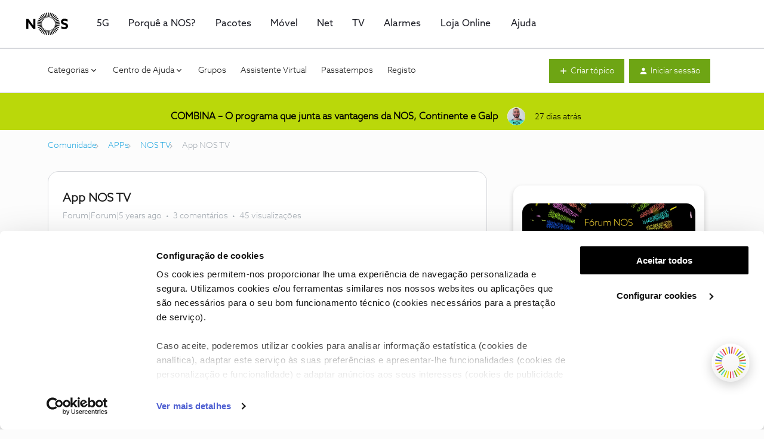

--- FILE ---
content_type: text/html; charset=UTF-8
request_url: https://forum.nos.pt/nos-tv-44/app-nos-tv-16210
body_size: 55952
content:
<!DOCTYPE html>
<html lang="pt">
<head>
                        <meta name="robots" content="index, follow" />
                    <!-- Load cookiebot -->
<script id="Cookiebot" src="https://consent.cookiebot.com/uc.js" data-cbid="e1c18399-78eb-4ddc-8e35-bdd4b0a16888" type="text/javascript" async></script>
<link rel = "stylesheet" href = "//cdn.nos.pt/common/css/aZoSansWeb.css">
<script src="https://galeria-lojaonline.nos.pt/Style%20Library/LojaAssets/JS/Header/externalAEMHeader.min.js" type="text/javascript"></script>
<style>
  @font-face {
    font-family: "AzoSansWeb, sans-serif";
    src:url("https://cdn.nos.pt/common/fonts/AzoSansWeb-Light.woff") format("woff"),
        url("https://cdn.nos.pt/common/fonts/AzoSansWeb-Light.eot") format("eot"),
        url("https://cdn.nos.pt/common/fonts/AzoSansWeb-Light.svg#AzoWeb-Light") format("svg"),
      	url("https://cdn.nos.pt/common/fonts/AzoSansWeb-Light.ttf") format("truetype");
  }
</style>




<script data-cookieconsent="ignore">
    var isLoaded = false;
    window.addEventListener('CookiebotOnAccept', function (e) {
        if (!isLoaded && (Cookiebot.consent.marketing || Cookiebot.consent.statistics || Cookiebot.consent.preferences)) {
            isLoaded = true;
 
       window.dataLayer.push({
        event: "Page Meta",
        search_term: undefined,
        asset_id: "Forum NOS",
        business_line: "B2C",
        environment: "Live",
        page_type: '',
        page_tag: '',
        traffic_type: "Extern",
        login_status: "Not logged",
        user_type: undefined,
        user_id: undefined
    });
  
     (function (w, d, s, l, i) {
                w[l] = w[l] || []; w[l].push({
                    'gtm.start':
                        new Date().getTime(), event: 'gtm.js'
                }); var f = d.getElementsByTagName(s)[0],
                    j = d.createElement(s), dl = l != 'dataLayer' ? '&l=' + l : ''; j.async = true; j.src =
                    'https://www.googletagmanager.com/gtm.js?id=' + i + dl; f.parentNode.insertBefore(j, f);
            })(window, document, 'script', 'dataLayer', 'GTM-WTHF397');
 
            gtag('config', 'GTM-WTHF397');
          
       }
    }, false);
  
</script>


<!-- Chatbot -->
<script>
  window.PUBLIC_BASE_URL = "https://cdn.nos.pt/staticassets/gpt-assets/";
  window.CHAT_WIDTH = "100%";
  window.CHAT_HEIGHT = "550px";
</script>


<script defer src="https://cdn.nos.pt/staticassets/gpt-assets/index.js" ></script>

<link rel="stylesheet" href="https://cdn.nos.pt/staticassets/gpt-assets/index.css">


<!-- Chatbot "nos.pt/content/dam" -->
<!--
<script>
  window.PUBLIC_BASE_URL = "https://nos.pt/content/dam/gpt-files/";
  window.CHAT_WIDTH = "100%";
  window.CHAT_HEIGHT = "550px";
</script>

<script defer src="https://www.nos.pt/content/dam/gpt-files/index.js" ></script>

<link rel="stylesheet" href="https://nos.pt/content/dam/gpt-files/index.css">
-->

<!-- Chatbot "assets" -->
<!--
<script>
  window.PUBLIC_BASE_URL = "https://nos.pt/content/dam/gpt-assets/";
  window.CHAT_WIDTH = "100%";
  window.CHAT_HEIGHT = "550px";
</script>

<script defer src="https://www.nos.pt/content/dam/gpt-assets/index.js" ></script>

<link rel="stylesheet" href="https://nos.pt/content/dam/gpt-assets/index.css">
-->


<!-- OLD Google Tag Manager with UA -->
<!--
<script  data-cookieconsent="ignore">
(function(w,d,s,l,i){w[l]=w[l]||[];w[l].push({'gtm.start':
new Date().getTime(),event:'gtm.js'});var f=d.getElementsByTagName(s)[0],
j=d.createElement(s),dl=l!='dataLayer'?'&l='+l:'';j.async=true;j.src=
'https://www.googletagmanager.com/gtm.js?id='+i+dl;f.parentNode.insertBefore(j,f);
})(window,document,'script','dataLayer','GTM-W6QB78');
</script>
-->
<!-- End Google Tag Manager -->


    
        

<meta charset="UTF-8" />
<meta name="viewport" content="width=device-width, initial-scale=1.0" />
<meta name="format-detection" content="telephone=no">
<meta name="HandheldFriendly" content="true" />
<meta http-equiv="X-UA-Compatible" content="ie=edge"><script type="text/javascript">(window.NREUM||(NREUM={})).init={ajax:{deny_list:["bam.nr-data.net"]},feature_flags:["soft_nav"]};(window.NREUM||(NREUM={})).loader_config={licenseKey:"5364be9000",applicationID:"99402961",browserID:"99403232"};;/*! For license information please see nr-loader-rum-1.308.0.min.js.LICENSE.txt */
(()=>{var e,t,r={163:(e,t,r)=>{"use strict";r.d(t,{j:()=>E});var n=r(384),i=r(1741);var a=r(2555);r(860).K7.genericEvents;const s="experimental.resources",o="register",c=e=>{if(!e||"string"!=typeof e)return!1;try{document.createDocumentFragment().querySelector(e)}catch{return!1}return!0};var d=r(2614),u=r(944),l=r(8122);const f="[data-nr-mask]",g=e=>(0,l.a)(e,(()=>{const e={feature_flags:[],experimental:{allow_registered_children:!1,resources:!1},mask_selector:"*",block_selector:"[data-nr-block]",mask_input_options:{color:!1,date:!1,"datetime-local":!1,email:!1,month:!1,number:!1,range:!1,search:!1,tel:!1,text:!1,time:!1,url:!1,week:!1,textarea:!1,select:!1,password:!0}};return{ajax:{deny_list:void 0,block_internal:!0,enabled:!0,autoStart:!0},api:{get allow_registered_children(){return e.feature_flags.includes(o)||e.experimental.allow_registered_children},set allow_registered_children(t){e.experimental.allow_registered_children=t},duplicate_registered_data:!1},browser_consent_mode:{enabled:!1},distributed_tracing:{enabled:void 0,exclude_newrelic_header:void 0,cors_use_newrelic_header:void 0,cors_use_tracecontext_headers:void 0,allowed_origins:void 0},get feature_flags(){return e.feature_flags},set feature_flags(t){e.feature_flags=t},generic_events:{enabled:!0,autoStart:!0},harvest:{interval:30},jserrors:{enabled:!0,autoStart:!0},logging:{enabled:!0,autoStart:!0},metrics:{enabled:!0,autoStart:!0},obfuscate:void 0,page_action:{enabled:!0},page_view_event:{enabled:!0,autoStart:!0},page_view_timing:{enabled:!0,autoStart:!0},performance:{capture_marks:!1,capture_measures:!1,capture_detail:!0,resources:{get enabled(){return e.feature_flags.includes(s)||e.experimental.resources},set enabled(t){e.experimental.resources=t},asset_types:[],first_party_domains:[],ignore_newrelic:!0}},privacy:{cookies_enabled:!0},proxy:{assets:void 0,beacon:void 0},session:{expiresMs:d.wk,inactiveMs:d.BB},session_replay:{autoStart:!0,enabled:!1,preload:!1,sampling_rate:10,error_sampling_rate:100,collect_fonts:!1,inline_images:!1,fix_stylesheets:!0,mask_all_inputs:!0,get mask_text_selector(){return e.mask_selector},set mask_text_selector(t){c(t)?e.mask_selector="".concat(t,",").concat(f):""===t||null===t?e.mask_selector=f:(0,u.R)(5,t)},get block_class(){return"nr-block"},get ignore_class(){return"nr-ignore"},get mask_text_class(){return"nr-mask"},get block_selector(){return e.block_selector},set block_selector(t){c(t)?e.block_selector+=",".concat(t):""!==t&&(0,u.R)(6,t)},get mask_input_options(){return e.mask_input_options},set mask_input_options(t){t&&"object"==typeof t?e.mask_input_options={...t,password:!0}:(0,u.R)(7,t)}},session_trace:{enabled:!0,autoStart:!0},soft_navigations:{enabled:!0,autoStart:!0},spa:{enabled:!0,autoStart:!0},ssl:void 0,user_actions:{enabled:!0,elementAttributes:["id","className","tagName","type"]}}})());var p=r(6154),m=r(9324);let h=0;const v={buildEnv:m.F3,distMethod:m.Xs,version:m.xv,originTime:p.WN},b={consented:!1},y={appMetadata:{},get consented(){return this.session?.state?.consent||b.consented},set consented(e){b.consented=e},customTransaction:void 0,denyList:void 0,disabled:!1,harvester:void 0,isolatedBacklog:!1,isRecording:!1,loaderType:void 0,maxBytes:3e4,obfuscator:void 0,onerror:void 0,ptid:void 0,releaseIds:{},session:void 0,timeKeeper:void 0,registeredEntities:[],jsAttributesMetadata:{bytes:0},get harvestCount(){return++h}},_=e=>{const t=(0,l.a)(e,y),r=Object.keys(v).reduce((e,t)=>(e[t]={value:v[t],writable:!1,configurable:!0,enumerable:!0},e),{});return Object.defineProperties(t,r)};var w=r(5701);const x=e=>{const t=e.startsWith("http");e+="/",r.p=t?e:"https://"+e};var R=r(7836),k=r(3241);const A={accountID:void 0,trustKey:void 0,agentID:void 0,licenseKey:void 0,applicationID:void 0,xpid:void 0},S=e=>(0,l.a)(e,A),T=new Set;function E(e,t={},r,s){let{init:o,info:c,loader_config:d,runtime:u={},exposed:l=!0}=t;if(!c){const e=(0,n.pV)();o=e.init,c=e.info,d=e.loader_config}e.init=g(o||{}),e.loader_config=S(d||{}),c.jsAttributes??={},p.bv&&(c.jsAttributes.isWorker=!0),e.info=(0,a.D)(c);const f=e.init,m=[c.beacon,c.errorBeacon];T.has(e.agentIdentifier)||(f.proxy.assets&&(x(f.proxy.assets),m.push(f.proxy.assets)),f.proxy.beacon&&m.push(f.proxy.beacon),e.beacons=[...m],function(e){const t=(0,n.pV)();Object.getOwnPropertyNames(i.W.prototype).forEach(r=>{const n=i.W.prototype[r];if("function"!=typeof n||"constructor"===n)return;let a=t[r];e[r]&&!1!==e.exposed&&"micro-agent"!==e.runtime?.loaderType&&(t[r]=(...t)=>{const n=e[r](...t);return a?a(...t):n})})}(e),(0,n.US)("activatedFeatures",w.B)),u.denyList=[...f.ajax.deny_list||[],...f.ajax.block_internal?m:[]],u.ptid=e.agentIdentifier,u.loaderType=r,e.runtime=_(u),T.has(e.agentIdentifier)||(e.ee=R.ee.get(e.agentIdentifier),e.exposed=l,(0,k.W)({agentIdentifier:e.agentIdentifier,drained:!!w.B?.[e.agentIdentifier],type:"lifecycle",name:"initialize",feature:void 0,data:e.config})),T.add(e.agentIdentifier)}},384:(e,t,r)=>{"use strict";r.d(t,{NT:()=>s,US:()=>u,Zm:()=>o,bQ:()=>d,dV:()=>c,pV:()=>l});var n=r(6154),i=r(1863),a=r(1910);const s={beacon:"bam.nr-data.net",errorBeacon:"bam.nr-data.net"};function o(){return n.gm.NREUM||(n.gm.NREUM={}),void 0===n.gm.newrelic&&(n.gm.newrelic=n.gm.NREUM),n.gm.NREUM}function c(){let e=o();return e.o||(e.o={ST:n.gm.setTimeout,SI:n.gm.setImmediate||n.gm.setInterval,CT:n.gm.clearTimeout,XHR:n.gm.XMLHttpRequest,REQ:n.gm.Request,EV:n.gm.Event,PR:n.gm.Promise,MO:n.gm.MutationObserver,FETCH:n.gm.fetch,WS:n.gm.WebSocket},(0,a.i)(...Object.values(e.o))),e}function d(e,t){let r=o();r.initializedAgents??={},t.initializedAt={ms:(0,i.t)(),date:new Date},r.initializedAgents[e]=t}function u(e,t){o()[e]=t}function l(){return function(){let e=o();const t=e.info||{};e.info={beacon:s.beacon,errorBeacon:s.errorBeacon,...t}}(),function(){let e=o();const t=e.init||{};e.init={...t}}(),c(),function(){let e=o();const t=e.loader_config||{};e.loader_config={...t}}(),o()}},782:(e,t,r)=>{"use strict";r.d(t,{T:()=>n});const n=r(860).K7.pageViewTiming},860:(e,t,r)=>{"use strict";r.d(t,{$J:()=>u,K7:()=>c,P3:()=>d,XX:()=>i,Yy:()=>o,df:()=>a,qY:()=>n,v4:()=>s});const n="events",i="jserrors",a="browser/blobs",s="rum",o="browser/logs",c={ajax:"ajax",genericEvents:"generic_events",jserrors:i,logging:"logging",metrics:"metrics",pageAction:"page_action",pageViewEvent:"page_view_event",pageViewTiming:"page_view_timing",sessionReplay:"session_replay",sessionTrace:"session_trace",softNav:"soft_navigations",spa:"spa"},d={[c.pageViewEvent]:1,[c.pageViewTiming]:2,[c.metrics]:3,[c.jserrors]:4,[c.spa]:5,[c.ajax]:6,[c.sessionTrace]:7,[c.softNav]:8,[c.sessionReplay]:9,[c.logging]:10,[c.genericEvents]:11},u={[c.pageViewEvent]:s,[c.pageViewTiming]:n,[c.ajax]:n,[c.spa]:n,[c.softNav]:n,[c.metrics]:i,[c.jserrors]:i,[c.sessionTrace]:a,[c.sessionReplay]:a,[c.logging]:o,[c.genericEvents]:"ins"}},944:(e,t,r)=>{"use strict";r.d(t,{R:()=>i});var n=r(3241);function i(e,t){"function"==typeof console.debug&&(console.debug("New Relic Warning: https://github.com/newrelic/newrelic-browser-agent/blob/main/docs/warning-codes.md#".concat(e),t),(0,n.W)({agentIdentifier:null,drained:null,type:"data",name:"warn",feature:"warn",data:{code:e,secondary:t}}))}},1687:(e,t,r)=>{"use strict";r.d(t,{Ak:()=>d,Ze:()=>f,x3:()=>u});var n=r(3241),i=r(7836),a=r(3606),s=r(860),o=r(2646);const c={};function d(e,t){const r={staged:!1,priority:s.P3[t]||0};l(e),c[e].get(t)||c[e].set(t,r)}function u(e,t){e&&c[e]&&(c[e].get(t)&&c[e].delete(t),p(e,t,!1),c[e].size&&g(e))}function l(e){if(!e)throw new Error("agentIdentifier required");c[e]||(c[e]=new Map)}function f(e="",t="feature",r=!1){if(l(e),!e||!c[e].get(t)||r)return p(e,t);c[e].get(t).staged=!0,g(e)}function g(e){const t=Array.from(c[e]);t.every(([e,t])=>t.staged)&&(t.sort((e,t)=>e[1].priority-t[1].priority),t.forEach(([t])=>{c[e].delete(t),p(e,t)}))}function p(e,t,r=!0){const s=e?i.ee.get(e):i.ee,c=a.i.handlers;if(!s.aborted&&s.backlog&&c){if((0,n.W)({agentIdentifier:e,type:"lifecycle",name:"drain",feature:t}),r){const e=s.backlog[t],r=c[t];if(r){for(let t=0;e&&t<e.length;++t)m(e[t],r);Object.entries(r).forEach(([e,t])=>{Object.values(t||{}).forEach(t=>{t[0]?.on&&t[0]?.context()instanceof o.y&&t[0].on(e,t[1])})})}}s.isolatedBacklog||delete c[t],s.backlog[t]=null,s.emit("drain-"+t,[])}}function m(e,t){var r=e[1];Object.values(t[r]||{}).forEach(t=>{var r=e[0];if(t[0]===r){var n=t[1],i=e[3],a=e[2];n.apply(i,a)}})}},1738:(e,t,r)=>{"use strict";r.d(t,{U:()=>g,Y:()=>f});var n=r(3241),i=r(9908),a=r(1863),s=r(944),o=r(5701),c=r(3969),d=r(8362),u=r(860),l=r(4261);function f(e,t,r,a){const f=a||r;!f||f[e]&&f[e]!==d.d.prototype[e]||(f[e]=function(){(0,i.p)(c.xV,["API/"+e+"/called"],void 0,u.K7.metrics,r.ee),(0,n.W)({agentIdentifier:r.agentIdentifier,drained:!!o.B?.[r.agentIdentifier],type:"data",name:"api",feature:l.Pl+e,data:{}});try{return t.apply(this,arguments)}catch(e){(0,s.R)(23,e)}})}function g(e,t,r,n,s){const o=e.info;null===r?delete o.jsAttributes[t]:o.jsAttributes[t]=r,(s||null===r)&&(0,i.p)(l.Pl+n,[(0,a.t)(),t,r],void 0,"session",e.ee)}},1741:(e,t,r)=>{"use strict";r.d(t,{W:()=>a});var n=r(944),i=r(4261);class a{#e(e,...t){if(this[e]!==a.prototype[e])return this[e](...t);(0,n.R)(35,e)}addPageAction(e,t){return this.#e(i.hG,e,t)}register(e){return this.#e(i.eY,e)}recordCustomEvent(e,t){return this.#e(i.fF,e,t)}setPageViewName(e,t){return this.#e(i.Fw,e,t)}setCustomAttribute(e,t,r){return this.#e(i.cD,e,t,r)}noticeError(e,t){return this.#e(i.o5,e,t)}setUserId(e,t=!1){return this.#e(i.Dl,e,t)}setApplicationVersion(e){return this.#e(i.nb,e)}setErrorHandler(e){return this.#e(i.bt,e)}addRelease(e,t){return this.#e(i.k6,e,t)}log(e,t){return this.#e(i.$9,e,t)}start(){return this.#e(i.d3)}finished(e){return this.#e(i.BL,e)}recordReplay(){return this.#e(i.CH)}pauseReplay(){return this.#e(i.Tb)}addToTrace(e){return this.#e(i.U2,e)}setCurrentRouteName(e){return this.#e(i.PA,e)}interaction(e){return this.#e(i.dT,e)}wrapLogger(e,t,r){return this.#e(i.Wb,e,t,r)}measure(e,t){return this.#e(i.V1,e,t)}consent(e){return this.#e(i.Pv,e)}}},1863:(e,t,r)=>{"use strict";function n(){return Math.floor(performance.now())}r.d(t,{t:()=>n})},1910:(e,t,r)=>{"use strict";r.d(t,{i:()=>a});var n=r(944);const i=new Map;function a(...e){return e.every(e=>{if(i.has(e))return i.get(e);const t="function"==typeof e?e.toString():"",r=t.includes("[native code]"),a=t.includes("nrWrapper");return r||a||(0,n.R)(64,e?.name||t),i.set(e,r),r})}},2555:(e,t,r)=>{"use strict";r.d(t,{D:()=>o,f:()=>s});var n=r(384),i=r(8122);const a={beacon:n.NT.beacon,errorBeacon:n.NT.errorBeacon,licenseKey:void 0,applicationID:void 0,sa:void 0,queueTime:void 0,applicationTime:void 0,ttGuid:void 0,user:void 0,account:void 0,product:void 0,extra:void 0,jsAttributes:{},userAttributes:void 0,atts:void 0,transactionName:void 0,tNamePlain:void 0};function s(e){try{return!!e.licenseKey&&!!e.errorBeacon&&!!e.applicationID}catch(e){return!1}}const o=e=>(0,i.a)(e,a)},2614:(e,t,r)=>{"use strict";r.d(t,{BB:()=>s,H3:()=>n,g:()=>d,iL:()=>c,tS:()=>o,uh:()=>i,wk:()=>a});const n="NRBA",i="SESSION",a=144e5,s=18e5,o={STARTED:"session-started",PAUSE:"session-pause",RESET:"session-reset",RESUME:"session-resume",UPDATE:"session-update"},c={SAME_TAB:"same-tab",CROSS_TAB:"cross-tab"},d={OFF:0,FULL:1,ERROR:2}},2646:(e,t,r)=>{"use strict";r.d(t,{y:()=>n});class n{constructor(e){this.contextId=e}}},2843:(e,t,r)=>{"use strict";r.d(t,{G:()=>a,u:()=>i});var n=r(3878);function i(e,t=!1,r,i){(0,n.DD)("visibilitychange",function(){if(t)return void("hidden"===document.visibilityState&&e());e(document.visibilityState)},r,i)}function a(e,t,r){(0,n.sp)("pagehide",e,t,r)}},3241:(e,t,r)=>{"use strict";r.d(t,{W:()=>a});var n=r(6154);const i="newrelic";function a(e={}){try{n.gm.dispatchEvent(new CustomEvent(i,{detail:e}))}catch(e){}}},3606:(e,t,r)=>{"use strict";r.d(t,{i:()=>a});var n=r(9908);a.on=s;var i=a.handlers={};function a(e,t,r,a){s(a||n.d,i,e,t,r)}function s(e,t,r,i,a){a||(a="feature"),e||(e=n.d);var s=t[a]=t[a]||{};(s[r]=s[r]||[]).push([e,i])}},3878:(e,t,r)=>{"use strict";function n(e,t){return{capture:e,passive:!1,signal:t}}function i(e,t,r=!1,i){window.addEventListener(e,t,n(r,i))}function a(e,t,r=!1,i){document.addEventListener(e,t,n(r,i))}r.d(t,{DD:()=>a,jT:()=>n,sp:()=>i})},3969:(e,t,r)=>{"use strict";r.d(t,{TZ:()=>n,XG:()=>o,rs:()=>i,xV:()=>s,z_:()=>a});const n=r(860).K7.metrics,i="sm",a="cm",s="storeSupportabilityMetrics",o="storeEventMetrics"},4234:(e,t,r)=>{"use strict";r.d(t,{W:()=>a});var n=r(7836),i=r(1687);class a{constructor(e,t){this.agentIdentifier=e,this.ee=n.ee.get(e),this.featureName=t,this.blocked=!1}deregisterDrain(){(0,i.x3)(this.agentIdentifier,this.featureName)}}},4261:(e,t,r)=>{"use strict";r.d(t,{$9:()=>d,BL:()=>o,CH:()=>g,Dl:()=>_,Fw:()=>y,PA:()=>h,Pl:()=>n,Pv:()=>k,Tb:()=>l,U2:()=>a,V1:()=>R,Wb:()=>x,bt:()=>b,cD:()=>v,d3:()=>w,dT:()=>c,eY:()=>p,fF:()=>f,hG:()=>i,k6:()=>s,nb:()=>m,o5:()=>u});const n="api-",i="addPageAction",a="addToTrace",s="addRelease",o="finished",c="interaction",d="log",u="noticeError",l="pauseReplay",f="recordCustomEvent",g="recordReplay",p="register",m="setApplicationVersion",h="setCurrentRouteName",v="setCustomAttribute",b="setErrorHandler",y="setPageViewName",_="setUserId",w="start",x="wrapLogger",R="measure",k="consent"},5289:(e,t,r)=>{"use strict";r.d(t,{GG:()=>s,Qr:()=>c,sB:()=>o});var n=r(3878),i=r(6389);function a(){return"undefined"==typeof document||"complete"===document.readyState}function s(e,t){if(a())return e();const r=(0,i.J)(e),s=setInterval(()=>{a()&&(clearInterval(s),r())},500);(0,n.sp)("load",r,t)}function o(e){if(a())return e();(0,n.DD)("DOMContentLoaded",e)}function c(e){if(a())return e();(0,n.sp)("popstate",e)}},5607:(e,t,r)=>{"use strict";r.d(t,{W:()=>n});const n=(0,r(9566).bz)()},5701:(e,t,r)=>{"use strict";r.d(t,{B:()=>a,t:()=>s});var n=r(3241);const i=new Set,a={};function s(e,t){const r=t.agentIdentifier;a[r]??={},e&&"object"==typeof e&&(i.has(r)||(t.ee.emit("rumresp",[e]),a[r]=e,i.add(r),(0,n.W)({agentIdentifier:r,loaded:!0,drained:!0,type:"lifecycle",name:"load",feature:void 0,data:e})))}},6154:(e,t,r)=>{"use strict";r.d(t,{OF:()=>c,RI:()=>i,WN:()=>u,bv:()=>a,eN:()=>l,gm:()=>s,mw:()=>o,sb:()=>d});var n=r(1863);const i="undefined"!=typeof window&&!!window.document,a="undefined"!=typeof WorkerGlobalScope&&("undefined"!=typeof self&&self instanceof WorkerGlobalScope&&self.navigator instanceof WorkerNavigator||"undefined"!=typeof globalThis&&globalThis instanceof WorkerGlobalScope&&globalThis.navigator instanceof WorkerNavigator),s=i?window:"undefined"!=typeof WorkerGlobalScope&&("undefined"!=typeof self&&self instanceof WorkerGlobalScope&&self||"undefined"!=typeof globalThis&&globalThis instanceof WorkerGlobalScope&&globalThis),o=Boolean("hidden"===s?.document?.visibilityState),c=/iPad|iPhone|iPod/.test(s.navigator?.userAgent),d=c&&"undefined"==typeof SharedWorker,u=((()=>{const e=s.navigator?.userAgent?.match(/Firefox[/\s](\d+\.\d+)/);Array.isArray(e)&&e.length>=2&&e[1]})(),Date.now()-(0,n.t)()),l=()=>"undefined"!=typeof PerformanceNavigationTiming&&s?.performance?.getEntriesByType("navigation")?.[0]?.responseStart},6389:(e,t,r)=>{"use strict";function n(e,t=500,r={}){const n=r?.leading||!1;let i;return(...r)=>{n&&void 0===i&&(e.apply(this,r),i=setTimeout(()=>{i=clearTimeout(i)},t)),n||(clearTimeout(i),i=setTimeout(()=>{e.apply(this,r)},t))}}function i(e){let t=!1;return(...r)=>{t||(t=!0,e.apply(this,r))}}r.d(t,{J:()=>i,s:()=>n})},6630:(e,t,r)=>{"use strict";r.d(t,{T:()=>n});const n=r(860).K7.pageViewEvent},7699:(e,t,r)=>{"use strict";r.d(t,{It:()=>a,KC:()=>o,No:()=>i,qh:()=>s});var n=r(860);const i=16e3,a=1e6,s="SESSION_ERROR",o={[n.K7.logging]:!0,[n.K7.genericEvents]:!1,[n.K7.jserrors]:!1,[n.K7.ajax]:!1}},7836:(e,t,r)=>{"use strict";r.d(t,{P:()=>o,ee:()=>c});var n=r(384),i=r(8990),a=r(2646),s=r(5607);const o="nr@context:".concat(s.W),c=function e(t,r){var n={},s={},u={},l=!1;try{l=16===r.length&&d.initializedAgents?.[r]?.runtime.isolatedBacklog}catch(e){}var f={on:p,addEventListener:p,removeEventListener:function(e,t){var r=n[e];if(!r)return;for(var i=0;i<r.length;i++)r[i]===t&&r.splice(i,1)},emit:function(e,r,n,i,a){!1!==a&&(a=!0);if(c.aborted&&!i)return;t&&a&&t.emit(e,r,n);var o=g(n);m(e).forEach(e=>{e.apply(o,r)});var d=v()[s[e]];d&&d.push([f,e,r,o]);return o},get:h,listeners:m,context:g,buffer:function(e,t){const r=v();if(t=t||"feature",f.aborted)return;Object.entries(e||{}).forEach(([e,n])=>{s[n]=t,t in r||(r[t]=[])})},abort:function(){f._aborted=!0,Object.keys(f.backlog).forEach(e=>{delete f.backlog[e]})},isBuffering:function(e){return!!v()[s[e]]},debugId:r,backlog:l?{}:t&&"object"==typeof t.backlog?t.backlog:{},isolatedBacklog:l};return Object.defineProperty(f,"aborted",{get:()=>{let e=f._aborted||!1;return e||(t&&(e=t.aborted),e)}}),f;function g(e){return e&&e instanceof a.y?e:e?(0,i.I)(e,o,()=>new a.y(o)):new a.y(o)}function p(e,t){n[e]=m(e).concat(t)}function m(e){return n[e]||[]}function h(t){return u[t]=u[t]||e(f,t)}function v(){return f.backlog}}(void 0,"globalEE"),d=(0,n.Zm)();d.ee||(d.ee=c)},8122:(e,t,r)=>{"use strict";r.d(t,{a:()=>i});var n=r(944);function i(e,t){try{if(!e||"object"!=typeof e)return(0,n.R)(3);if(!t||"object"!=typeof t)return(0,n.R)(4);const r=Object.create(Object.getPrototypeOf(t),Object.getOwnPropertyDescriptors(t)),a=0===Object.keys(r).length?e:r;for(let s in a)if(void 0!==e[s])try{if(null===e[s]){r[s]=null;continue}Array.isArray(e[s])&&Array.isArray(t[s])?r[s]=Array.from(new Set([...e[s],...t[s]])):"object"==typeof e[s]&&"object"==typeof t[s]?r[s]=i(e[s],t[s]):r[s]=e[s]}catch(e){r[s]||(0,n.R)(1,e)}return r}catch(e){(0,n.R)(2,e)}}},8362:(e,t,r)=>{"use strict";r.d(t,{d:()=>a});var n=r(9566),i=r(1741);class a extends i.W{agentIdentifier=(0,n.LA)(16)}},8374:(e,t,r)=>{r.nc=(()=>{try{return document?.currentScript?.nonce}catch(e){}return""})()},8990:(e,t,r)=>{"use strict";r.d(t,{I:()=>i});var n=Object.prototype.hasOwnProperty;function i(e,t,r){if(n.call(e,t))return e[t];var i=r();if(Object.defineProperty&&Object.keys)try{return Object.defineProperty(e,t,{value:i,writable:!0,enumerable:!1}),i}catch(e){}return e[t]=i,i}},9324:(e,t,r)=>{"use strict";r.d(t,{F3:()=>i,Xs:()=>a,xv:()=>n});const n="1.308.0",i="PROD",a="CDN"},9566:(e,t,r)=>{"use strict";r.d(t,{LA:()=>o,bz:()=>s});var n=r(6154);const i="xxxxxxxx-xxxx-4xxx-yxxx-xxxxxxxxxxxx";function a(e,t){return e?15&e[t]:16*Math.random()|0}function s(){const e=n.gm?.crypto||n.gm?.msCrypto;let t,r=0;return e&&e.getRandomValues&&(t=e.getRandomValues(new Uint8Array(30))),i.split("").map(e=>"x"===e?a(t,r++).toString(16):"y"===e?(3&a()|8).toString(16):e).join("")}function o(e){const t=n.gm?.crypto||n.gm?.msCrypto;let r,i=0;t&&t.getRandomValues&&(r=t.getRandomValues(new Uint8Array(e)));const s=[];for(var o=0;o<e;o++)s.push(a(r,i++).toString(16));return s.join("")}},9908:(e,t,r)=>{"use strict";r.d(t,{d:()=>n,p:()=>i});var n=r(7836).ee.get("handle");function i(e,t,r,i,a){a?(a.buffer([e],i),a.emit(e,t,r)):(n.buffer([e],i),n.emit(e,t,r))}}},n={};function i(e){var t=n[e];if(void 0!==t)return t.exports;var a=n[e]={exports:{}};return r[e](a,a.exports,i),a.exports}i.m=r,i.d=(e,t)=>{for(var r in t)i.o(t,r)&&!i.o(e,r)&&Object.defineProperty(e,r,{enumerable:!0,get:t[r]})},i.f={},i.e=e=>Promise.all(Object.keys(i.f).reduce((t,r)=>(i.f[r](e,t),t),[])),i.u=e=>"nr-rum-1.308.0.min.js",i.o=(e,t)=>Object.prototype.hasOwnProperty.call(e,t),e={},t="NRBA-1.308.0.PROD:",i.l=(r,n,a,s)=>{if(e[r])e[r].push(n);else{var o,c;if(void 0!==a)for(var d=document.getElementsByTagName("script"),u=0;u<d.length;u++){var l=d[u];if(l.getAttribute("src")==r||l.getAttribute("data-webpack")==t+a){o=l;break}}if(!o){c=!0;var f={296:"sha512-+MIMDsOcckGXa1EdWHqFNv7P+JUkd5kQwCBr3KE6uCvnsBNUrdSt4a/3/L4j4TxtnaMNjHpza2/erNQbpacJQA=="};(o=document.createElement("script")).charset="utf-8",i.nc&&o.setAttribute("nonce",i.nc),o.setAttribute("data-webpack",t+a),o.src=r,0!==o.src.indexOf(window.location.origin+"/")&&(o.crossOrigin="anonymous"),f[s]&&(o.integrity=f[s])}e[r]=[n];var g=(t,n)=>{o.onerror=o.onload=null,clearTimeout(p);var i=e[r];if(delete e[r],o.parentNode&&o.parentNode.removeChild(o),i&&i.forEach(e=>e(n)),t)return t(n)},p=setTimeout(g.bind(null,void 0,{type:"timeout",target:o}),12e4);o.onerror=g.bind(null,o.onerror),o.onload=g.bind(null,o.onload),c&&document.head.appendChild(o)}},i.r=e=>{"undefined"!=typeof Symbol&&Symbol.toStringTag&&Object.defineProperty(e,Symbol.toStringTag,{value:"Module"}),Object.defineProperty(e,"__esModule",{value:!0})},i.p="https://js-agent.newrelic.com/",(()=>{var e={374:0,840:0};i.f.j=(t,r)=>{var n=i.o(e,t)?e[t]:void 0;if(0!==n)if(n)r.push(n[2]);else{var a=new Promise((r,i)=>n=e[t]=[r,i]);r.push(n[2]=a);var s=i.p+i.u(t),o=new Error;i.l(s,r=>{if(i.o(e,t)&&(0!==(n=e[t])&&(e[t]=void 0),n)){var a=r&&("load"===r.type?"missing":r.type),s=r&&r.target&&r.target.src;o.message="Loading chunk "+t+" failed: ("+a+": "+s+")",o.name="ChunkLoadError",o.type=a,o.request=s,n[1](o)}},"chunk-"+t,t)}};var t=(t,r)=>{var n,a,[s,o,c]=r,d=0;if(s.some(t=>0!==e[t])){for(n in o)i.o(o,n)&&(i.m[n]=o[n]);if(c)c(i)}for(t&&t(r);d<s.length;d++)a=s[d],i.o(e,a)&&e[a]&&e[a][0](),e[a]=0},r=self["webpackChunk:NRBA-1.308.0.PROD"]=self["webpackChunk:NRBA-1.308.0.PROD"]||[];r.forEach(t.bind(null,0)),r.push=t.bind(null,r.push.bind(r))})(),(()=>{"use strict";i(8374);var e=i(8362),t=i(860);const r=Object.values(t.K7);var n=i(163);var a=i(9908),s=i(1863),o=i(4261),c=i(1738);var d=i(1687),u=i(4234),l=i(5289),f=i(6154),g=i(944),p=i(384);const m=e=>f.RI&&!0===e?.privacy.cookies_enabled;function h(e){return!!(0,p.dV)().o.MO&&m(e)&&!0===e?.session_trace.enabled}var v=i(6389),b=i(7699);class y extends u.W{constructor(e,t){super(e.agentIdentifier,t),this.agentRef=e,this.abortHandler=void 0,this.featAggregate=void 0,this.loadedSuccessfully=void 0,this.onAggregateImported=new Promise(e=>{this.loadedSuccessfully=e}),this.deferred=Promise.resolve(),!1===e.init[this.featureName].autoStart?this.deferred=new Promise((t,r)=>{this.ee.on("manual-start-all",(0,v.J)(()=>{(0,d.Ak)(e.agentIdentifier,this.featureName),t()}))}):(0,d.Ak)(e.agentIdentifier,t)}importAggregator(e,t,r={}){if(this.featAggregate)return;const n=async()=>{let n;await this.deferred;try{if(m(e.init)){const{setupAgentSession:t}=await i.e(296).then(i.bind(i,3305));n=t(e)}}catch(e){(0,g.R)(20,e),this.ee.emit("internal-error",[e]),(0,a.p)(b.qh,[e],void 0,this.featureName,this.ee)}try{if(!this.#t(this.featureName,n,e.init))return(0,d.Ze)(this.agentIdentifier,this.featureName),void this.loadedSuccessfully(!1);const{Aggregate:i}=await t();this.featAggregate=new i(e,r),e.runtime.harvester.initializedAggregates.push(this.featAggregate),this.loadedSuccessfully(!0)}catch(e){(0,g.R)(34,e),this.abortHandler?.(),(0,d.Ze)(this.agentIdentifier,this.featureName,!0),this.loadedSuccessfully(!1),this.ee&&this.ee.abort()}};f.RI?(0,l.GG)(()=>n(),!0):n()}#t(e,r,n){if(this.blocked)return!1;switch(e){case t.K7.sessionReplay:return h(n)&&!!r;case t.K7.sessionTrace:return!!r;default:return!0}}}var _=i(6630),w=i(2614),x=i(3241);class R extends y{static featureName=_.T;constructor(e){var t;super(e,_.T),this.setupInspectionEvents(e.agentIdentifier),t=e,(0,c.Y)(o.Fw,function(e,r){"string"==typeof e&&("/"!==e.charAt(0)&&(e="/"+e),t.runtime.customTransaction=(r||"http://custom.transaction")+e,(0,a.p)(o.Pl+o.Fw,[(0,s.t)()],void 0,void 0,t.ee))},t),this.importAggregator(e,()=>i.e(296).then(i.bind(i,3943)))}setupInspectionEvents(e){const t=(t,r)=>{t&&(0,x.W)({agentIdentifier:e,timeStamp:t.timeStamp,loaded:"complete"===t.target.readyState,type:"window",name:r,data:t.target.location+""})};(0,l.sB)(e=>{t(e,"DOMContentLoaded")}),(0,l.GG)(e=>{t(e,"load")}),(0,l.Qr)(e=>{t(e,"navigate")}),this.ee.on(w.tS.UPDATE,(t,r)=>{(0,x.W)({agentIdentifier:e,type:"lifecycle",name:"session",data:r})})}}class k extends e.d{constructor(e){var t;(super(),f.gm)?(this.features={},(0,p.bQ)(this.agentIdentifier,this),this.desiredFeatures=new Set(e.features||[]),this.desiredFeatures.add(R),(0,n.j)(this,e,e.loaderType||"agent"),t=this,(0,c.Y)(o.cD,function(e,r,n=!1){if("string"==typeof e){if(["string","number","boolean"].includes(typeof r)||null===r)return(0,c.U)(t,e,r,o.cD,n);(0,g.R)(40,typeof r)}else(0,g.R)(39,typeof e)},t),function(e){(0,c.Y)(o.Dl,function(t,r=!1){if("string"!=typeof t&&null!==t)return void(0,g.R)(41,typeof t);const n=e.info.jsAttributes["enduser.id"];r&&null!=n&&n!==t?(0,a.p)(o.Pl+"setUserIdAndResetSession",[t],void 0,"session",e.ee):(0,c.U)(e,"enduser.id",t,o.Dl,!0)},e)}(this),function(e){(0,c.Y)(o.nb,function(t){if("string"==typeof t||null===t)return(0,c.U)(e,"application.version",t,o.nb,!1);(0,g.R)(42,typeof t)},e)}(this),function(e){(0,c.Y)(o.d3,function(){e.ee.emit("manual-start-all")},e)}(this),function(e){(0,c.Y)(o.Pv,function(t=!0){if("boolean"==typeof t){if((0,a.p)(o.Pl+o.Pv,[t],void 0,"session",e.ee),e.runtime.consented=t,t){const t=e.features.page_view_event;t.onAggregateImported.then(e=>{const r=t.featAggregate;e&&!r.sentRum&&r.sendRum()})}}else(0,g.R)(65,typeof t)},e)}(this),this.run()):(0,g.R)(21)}get config(){return{info:this.info,init:this.init,loader_config:this.loader_config,runtime:this.runtime}}get api(){return this}run(){try{const e=function(e){const t={};return r.forEach(r=>{t[r]=!!e[r]?.enabled}),t}(this.init),n=[...this.desiredFeatures];n.sort((e,r)=>t.P3[e.featureName]-t.P3[r.featureName]),n.forEach(r=>{if(!e[r.featureName]&&r.featureName!==t.K7.pageViewEvent)return;if(r.featureName===t.K7.spa)return void(0,g.R)(67);const n=function(e){switch(e){case t.K7.ajax:return[t.K7.jserrors];case t.K7.sessionTrace:return[t.K7.ajax,t.K7.pageViewEvent];case t.K7.sessionReplay:return[t.K7.sessionTrace];case t.K7.pageViewTiming:return[t.K7.pageViewEvent];default:return[]}}(r.featureName).filter(e=>!(e in this.features));n.length>0&&(0,g.R)(36,{targetFeature:r.featureName,missingDependencies:n}),this.features[r.featureName]=new r(this)})}catch(e){(0,g.R)(22,e);for(const e in this.features)this.features[e].abortHandler?.();const t=(0,p.Zm)();delete t.initializedAgents[this.agentIdentifier]?.features,delete this.sharedAggregator;return t.ee.get(this.agentIdentifier).abort(),!1}}}var A=i(2843),S=i(782);class T extends y{static featureName=S.T;constructor(e){super(e,S.T),f.RI&&((0,A.u)(()=>(0,a.p)("docHidden",[(0,s.t)()],void 0,S.T,this.ee),!0),(0,A.G)(()=>(0,a.p)("winPagehide",[(0,s.t)()],void 0,S.T,this.ee)),this.importAggregator(e,()=>i.e(296).then(i.bind(i,2117))))}}var E=i(3969);class I extends y{static featureName=E.TZ;constructor(e){super(e,E.TZ),f.RI&&document.addEventListener("securitypolicyviolation",e=>{(0,a.p)(E.xV,["Generic/CSPViolation/Detected"],void 0,this.featureName,this.ee)}),this.importAggregator(e,()=>i.e(296).then(i.bind(i,9623)))}}new k({features:[R,T,I],loaderType:"lite"})})()})();</script>

<link rel="shortcut icon" type="image/png" href="https://uploads-eu-west-1.insided.com/nos-pt/attachment/8e6c7eba-92d1-4b45-b5b0-48afcdb1ee4f_thumb.png" />
<title>App NOS TV | Forum NOS</title>
<meta name="description" content="Olá a todos Espero que todos estejam bem! Gostaria da vossa ajuda porque tento instalar a nos tv no telemóvel mas depois de instalada diz não estar o se...">

<meta property="og:title" content="App NOS TV | Forum NOS"/>
<meta property="og:type" content="article" />
<meta property="og:url" content="https://forum.nos.pt/nos-tv-44/app-nos-tv-16210"/>
<meta property="og:description" content="Olá a todos Espero que todos estejam bem! Gostaria da vossa ajuda porque tento instalar a nos tv no telemóvel mas depois de instalada diz não estar o serviço associado. Na minha área cliente não consigo ver como resolver isto. Agradeço desde já a ajuda :)  " />
<meta property="og:image" content="https://uploads-eu-west-1.insided.com/nos-pt/attachment/a6243517-9f9a-44fc-927c-3a200339a23e_thumb.jpg"/>
<meta property="og:image:secure_url" content="https://uploads-eu-west-1.insided.com/nos-pt/attachment/a6243517-9f9a-44fc-927c-3a200339a23e_thumb.jpg"/>


    <link rel="canonical" href="https://forum.nos.pt/nos-tv-44/app-nos-tv-16210" />

        
<style id="css-variables">@font-face{ font-family:Roboto; src:url(https://d2cn40jarzxub5.cloudfront.net/_fonts/fonts/roboto/bold/Roboto-Bold-webfont.eot); src:url(https://d2cn40jarzxub5.cloudfront.net/_fonts/fonts/roboto/bold/Roboto-Bold-webfont.eot#iefix) format("embedded-opentype"),url(https://d2cn40jarzxub5.cloudfront.net/_fonts/fonts/roboto/bold/Roboto-Bold-webfont.woff) format("woff"),url(https://d2cn40jarzxub5.cloudfront.net/_fonts/fonts/roboto/bold/Roboto-Bold-webfont.ttf) format("truetype"),url(https://d2cn40jarzxub5.cloudfront.net/_fonts/fonts/roboto/bold/Roboto-Bold-webfont.svg#2dumbregular) format("svg"); font-style:normal; font-weight:700 } @font-face{ font-family:Roboto; src:url(https://d2cn40jarzxub5.cloudfront.net/_fonts/fonts/roboto/bolditalic/Roboto-BoldItalic-webfont.eot); src:url(https://d2cn40jarzxub5.cloudfront.net/_fonts/fonts/roboto/bolditalic/Roboto-BoldItalic-webfont.eot#iefix) format("embedded-opentype"),url(https://d2cn40jarzxub5.cloudfront.net/_fonts/fonts/roboto/bolditalic/Roboto-BoldItalic-webfont.woff) format("woff"),url(https://d2cn40jarzxub5.cloudfront.net/_fonts/fonts/roboto/bolditalic/Roboto-BoldItalic-webfont.ttf) format("truetype"),url(https://d2cn40jarzxub5.cloudfront.net/_fonts/fonts/roboto/bolditalic/Roboto-BoldItalic-webfont.svg#2dumbregular) format("svg"); font-style:italic; font-weight:700 } @font-face{ font-family:Roboto; src:url(https://d2cn40jarzxub5.cloudfront.net/_fonts/fonts/roboto/italic/Roboto-Italic-webfont.eot); src:url(https://d2cn40jarzxub5.cloudfront.net/_fonts/fonts/roboto/italic/Roboto-Italic-webfont.eot#iefix) format("embedded-opentype"),url(https://d2cn40jarzxub5.cloudfront.net/_fonts/fonts/roboto/italic/Roboto-Italic-webfont.woff) format("woff"),url(https://d2cn40jarzxub5.cloudfront.net/_fonts/fonts/roboto/italic/Roboto-Italic-webfont.ttf) format("truetype"),url(https://d2cn40jarzxub5.cloudfront.net/_fonts/fonts/roboto/italic/Roboto-Italic-webfont.svg#2dumbregular) format("svg"); font-style:italic; font-weight:normal } @font-face{ font-family:Roboto; src:url(https://d2cn40jarzxub5.cloudfront.net/_fonts/fonts/roboto/light/Roboto-Light-webfont.eot); src:url(https://d2cn40jarzxub5.cloudfront.net/_fonts/fonts/roboto/light/Roboto-Light-webfont.eot#iefix) format("embedded-opentype"),url(https://d2cn40jarzxub5.cloudfront.net/_fonts/fonts/roboto/light/Roboto-Light-webfont.woff) format("woff"),url(https://d2cn40jarzxub5.cloudfront.net/_fonts/fonts/roboto/light/Roboto-Light-webfont.ttf) format("truetype"),url(https://d2cn40jarzxub5.cloudfront.net/_fonts/fonts/roboto/light/Roboto-Light-webfont.svg#2dumbregular) format("svg"); font-style:normal; font-weight:300 } @font-face{ font-family:Roboto; src:url(https://d2cn40jarzxub5.cloudfront.net/_fonts/fonts/roboto/medium/Roboto-Medium-webfont.eot); src:url(https://d2cn40jarzxub5.cloudfront.net/_fonts/fonts/roboto/medium/Roboto-Medium-webfont.eot#iefix) format("embedded-opentype"),url(https://d2cn40jarzxub5.cloudfront.net/_fonts/fonts/roboto/medium/Roboto-Medium-webfont.woff) format("woff"),url(https://d2cn40jarzxub5.cloudfront.net/_fonts/fonts/roboto/medium/Roboto-Medium-webfont.ttf) format("truetype"),url(https://d2cn40jarzxub5.cloudfront.net/_fonts/fonts/roboto/medium/Roboto-Medium-webfont.svg#2dumbregular) format("svg"); font-style:normal; font-weight:500 } @font-face{ font-family:Roboto; src:url(https://d2cn40jarzxub5.cloudfront.net/_fonts/fonts/roboto/mediumitalic/Roboto-MediumItalic-webfont.eot); src:url(https://d2cn40jarzxub5.cloudfront.net/_fonts/fonts/roboto/mediumitalic/Roboto-MediumItalic-webfont.eot#iefix) format("embedded-opentype"),url(https://d2cn40jarzxub5.cloudfront.net/_fonts/fonts/roboto/mediumitalic/Roboto-MediumItalic-webfont.woff) format("woff"),url(https://d2cn40jarzxub5.cloudfront.net/_fonts/fonts/roboto/mediumitalic/Roboto-MediumItalic-webfont.ttf) format("truetype"),url(https://d2cn40jarzxub5.cloudfront.net/_fonts/fonts/roboto/mediumitalic/Roboto-MediumItalic-webfont.svg#2dumbregular) format("svg"); font-style:italic; font-weight:500 } @font-face{ font-family:Roboto; src:url(https://d2cn40jarzxub5.cloudfront.net/_fonts/fonts/roboto/regular/Roboto-Regular-webfont.eot); src:url(https://d2cn40jarzxub5.cloudfront.net/_fonts/fonts/roboto/regular/Roboto-Regular-webfont.eot#iefix) format("embedded-opentype"),url(https://d2cn40jarzxub5.cloudfront.net/_fonts/fonts/roboto/regular/Roboto-Regular-webfont.woff) format("woff"),url(https://d2cn40jarzxub5.cloudfront.net/_fonts/fonts/roboto/regular/Roboto-Regular-webfont.ttf) format("truetype"),url(https://d2cn40jarzxub5.cloudfront.net/_fonts/fonts/roboto/regular/Roboto-Regular-webfont.svg#2dumbregular) format("svg"); font-style:normal; font-weight:normal } html {--borderradius-base: 4px;--config--main-border-base-color: #d5d7dbff;--config--main-button-base-font-color: #1a1a1a;--config--main-button-base-font-family: "AzoSansWeb, sans-serif", "Roboto", Arial, "Helvetica Neue", Helvetica, sans-serif;--config--main-button-base-font-weight: 400;--config--main-button-base-radius: 3px;--config--main-button-base-texttransform: none;--config--main-color-alert: #ed5937ff;--config--main-color-brand: #2aaae1ff;--config--main-color-brand-secondary: #2aaae1ff;--config--main-color-contrast: #2aaae1;--config--main-color-day: #f0f2f6;--config--main-color-day-dark: #ededed;--config--main-color-day-light: #fff;--config--main-color-disabled: #f6f8faff;--config--main-color-dusk: #a7aeb5;--config--main-color-dusk-dark: #616a73;--config--main-color-dusk-light: #d5d7db;--config--main-color-highlighted: #B0DFF3;--config--main-color-info: #f79321ff;--config--main-color-night: #1a1a1aff;--config--main-color-night-inverted: #f5f5f5;--config--main-color-night-light: #2b2b2b;--config--main-color-success: #3cb54aff;--config--main-font-base-lineheight: 1.5;--config--main-font-base-stack: "AzoSansWeb, sans-serif", "Roboto", "Helvetica Neue", "Helvetica", Helvetica, Arial, sans-serif;--config--main-font-base-style: normal;--config--main-font-base-weight: normal;--config--main-font-secondary: "AzoSansWeb, sans-serif", "Roboto", Arial, "Helvetica Neue", Helvetica, sans-serif;--config--main-fonts: @font-face{ font-family:Roboto; src:url(https://d2cn40jarzxub5.cloudfront.net/_fonts/fonts/roboto/bold/Roboto-Bold-webfont.eot); src:url(https://d2cn40jarzxub5.cloudfront.net/_fonts/fonts/roboto/bold/Roboto-Bold-webfont.eot#iefix) format("embedded-opentype"),url(https://d2cn40jarzxub5.cloudfront.net/_fonts/fonts/roboto/bold/Roboto-Bold-webfont.woff) format("woff"),url(https://d2cn40jarzxub5.cloudfront.net/_fonts/fonts/roboto/bold/Roboto-Bold-webfont.ttf) format("truetype"),url(https://d2cn40jarzxub5.cloudfront.net/_fonts/fonts/roboto/bold/Roboto-Bold-webfont.svg#2dumbregular) format("svg"); font-style:normal; font-weight:700 } @font-face{ font-family:Roboto; src:url(https://d2cn40jarzxub5.cloudfront.net/_fonts/fonts/roboto/bolditalic/Roboto-BoldItalic-webfont.eot); src:url(https://d2cn40jarzxub5.cloudfront.net/_fonts/fonts/roboto/bolditalic/Roboto-BoldItalic-webfont.eot#iefix) format("embedded-opentype"),url(https://d2cn40jarzxub5.cloudfront.net/_fonts/fonts/roboto/bolditalic/Roboto-BoldItalic-webfont.woff) format("woff"),url(https://d2cn40jarzxub5.cloudfront.net/_fonts/fonts/roboto/bolditalic/Roboto-BoldItalic-webfont.ttf) format("truetype"),url(https://d2cn40jarzxub5.cloudfront.net/_fonts/fonts/roboto/bolditalic/Roboto-BoldItalic-webfont.svg#2dumbregular) format("svg"); font-style:italic; font-weight:700 } @font-face{ font-family:Roboto; src:url(https://d2cn40jarzxub5.cloudfront.net/_fonts/fonts/roboto/italic/Roboto-Italic-webfont.eot); src:url(https://d2cn40jarzxub5.cloudfront.net/_fonts/fonts/roboto/italic/Roboto-Italic-webfont.eot#iefix) format("embedded-opentype"),url(https://d2cn40jarzxub5.cloudfront.net/_fonts/fonts/roboto/italic/Roboto-Italic-webfont.woff) format("woff"),url(https://d2cn40jarzxub5.cloudfront.net/_fonts/fonts/roboto/italic/Roboto-Italic-webfont.ttf) format("truetype"),url(https://d2cn40jarzxub5.cloudfront.net/_fonts/fonts/roboto/italic/Roboto-Italic-webfont.svg#2dumbregular) format("svg"); font-style:italic; font-weight:normal } @font-face{ font-family:Roboto; src:url(https://d2cn40jarzxub5.cloudfront.net/_fonts/fonts/roboto/light/Roboto-Light-webfont.eot); src:url(https://d2cn40jarzxub5.cloudfront.net/_fonts/fonts/roboto/light/Roboto-Light-webfont.eot#iefix) format("embedded-opentype"),url(https://d2cn40jarzxub5.cloudfront.net/_fonts/fonts/roboto/light/Roboto-Light-webfont.woff) format("woff"),url(https://d2cn40jarzxub5.cloudfront.net/_fonts/fonts/roboto/light/Roboto-Light-webfont.ttf) format("truetype"),url(https://d2cn40jarzxub5.cloudfront.net/_fonts/fonts/roboto/light/Roboto-Light-webfont.svg#2dumbregular) format("svg"); font-style:normal; font-weight:300 } @font-face{ font-family:Roboto; src:url(https://d2cn40jarzxub5.cloudfront.net/_fonts/fonts/roboto/medium/Roboto-Medium-webfont.eot); src:url(https://d2cn40jarzxub5.cloudfront.net/_fonts/fonts/roboto/medium/Roboto-Medium-webfont.eot#iefix) format("embedded-opentype"),url(https://d2cn40jarzxub5.cloudfront.net/_fonts/fonts/roboto/medium/Roboto-Medium-webfont.woff) format("woff"),url(https://d2cn40jarzxub5.cloudfront.net/_fonts/fonts/roboto/medium/Roboto-Medium-webfont.ttf) format("truetype"),url(https://d2cn40jarzxub5.cloudfront.net/_fonts/fonts/roboto/medium/Roboto-Medium-webfont.svg#2dumbregular) format("svg"); font-style:normal; font-weight:500 } @font-face{ font-family:Roboto; src:url(https://d2cn40jarzxub5.cloudfront.net/_fonts/fonts/roboto/mediumitalic/Roboto-MediumItalic-webfont.eot); src:url(https://d2cn40jarzxub5.cloudfront.net/_fonts/fonts/roboto/mediumitalic/Roboto-MediumItalic-webfont.eot#iefix) format("embedded-opentype"),url(https://d2cn40jarzxub5.cloudfront.net/_fonts/fonts/roboto/mediumitalic/Roboto-MediumItalic-webfont.woff) format("woff"),url(https://d2cn40jarzxub5.cloudfront.net/_fonts/fonts/roboto/mediumitalic/Roboto-MediumItalic-webfont.ttf) format("truetype"),url(https://d2cn40jarzxub5.cloudfront.net/_fonts/fonts/roboto/mediumitalic/Roboto-MediumItalic-webfont.svg#2dumbregular) format("svg"); font-style:italic; font-weight:500 } @font-face{ font-family:Roboto; src:url(https://d2cn40jarzxub5.cloudfront.net/_fonts/fonts/roboto/regular/Roboto-Regular-webfont.eot); src:url(https://d2cn40jarzxub5.cloudfront.net/_fonts/fonts/roboto/regular/Roboto-Regular-webfont.eot#iefix) format("embedded-opentype"),url(https://d2cn40jarzxub5.cloudfront.net/_fonts/fonts/roboto/regular/Roboto-Regular-webfont.woff) format("woff"),url(https://d2cn40jarzxub5.cloudfront.net/_fonts/fonts/roboto/regular/Roboto-Regular-webfont.ttf) format("truetype"),url(https://d2cn40jarzxub5.cloudfront.net/_fonts/fonts/roboto/regular/Roboto-Regular-webfont.svg#2dumbregular) format("svg"); font-style:normal; font-weight:normal };--config--main-header-font-weight: 600;--config-anchor-base-color: #2aaae1ff;--config-anchor-base-hover-color: #2aaae1ff;--config-avatar-notification-background-color: #2aaae1ff;--config-body-background-color: #fcfcfcff;--config-body-wrapper-background-color: transparent;--config-body-wrapper-box-shadow: 0 0 0 transparent;--config-body-wrapper-max-width: 100%;--config-button-cancel-active-background-color: rgba(237,89,55,0.15);--config-button-cancel-active-border-color: #C53311;--config-button-cancel-active-color: #ed5937;--config-button-cancel-background-color: rgba(0,0,0,0);--config-button-cancel-border-color: #ed5937;--config-button-cancel-border-radius: 0px;--config-button-cancel-border-width: 1px;--config-button-cancel-box-shadow: 0 0 0 transparent;--config-button-cancel-color: #ed5937;--config-button-cancel-hover-background-color: rgba(237,89,55,0.1);--config-button-cancel-hover-border-color: #DD3913;--config-button-cancel-hover-color: #ed5937;--config-button-cta-active-background-color: #6ea514;--config-button-cta-active-border-color: #177BA6;--config-button-cta-active-border-width: 2px;--config-button-cta-active-box-shadow: 0 0 0 transparent;--config-button-cta-active-color: #ffffff;--config-button-cta-background-color: #6ea514;--config-button-cta-border-color: #6ea514;--config-button-cta-border-radius: 0px;--config-button-cta-border-width: 2px;--config-button-cta-box-shadow: 0 0 0 transparent;--config-button-cta-color: #ffffff;--config-button-cta-focus-background-color: #689c13ff;--config-button-cta-focus-border-color: #1e9dd4ff;--config-button-cta-focus-border-width: 2px;--config-button-cta-focus-color: #ffffff;--config-button-cta-hover-background-color: rgba(255,255,255,0.01);--config-button-cta-hover-border-color: #1A8CBD;--config-button-cta-hover-border-width: 2px;--config-button-cta-hover-box-shadow: 0 0 0 transparent;--config-button-cta-hover-color: #6ea514;--config-button-cta-spinner-color: #fff;--config-button-cta-spinner-hover-color: #fff;--config-button-secondary-active-background-color: #6ea514;--config-button-secondary-active-border-color: #177BA6;--config-button-secondary-active-border-width: 2px;--config-button-secondary-active-box-shadow: 0 0 0 transparent;--config-button-secondary-active-color: #ffffff;--config-button-secondary-background-color: #6ea514;--config-button-secondary-border-color: #6ea514;--config-button-secondary-border-radius: 0px;--config-button-secondary-border-width: 2px;--config-button-secondary-box-shadow: 0 0 0 transparent;--config-button-secondary-color: #ffffff;--config-button-secondary-focus-background-color: #1e9dd4ff;--config-button-secondary-focus-border-color: #1e9dd4ff;--config-button-secondary-focus-border-width: 2px;--config-button-secondary-focus-color: #ffffff;--config-button-secondary-hover-background-color: rgba(255,255,255,0.05);--config-button-secondary-hover-border-color: #1A8CBD;--config-button-secondary-hover-border-width: 2px;--config-button-secondary-hover-box-shadow: 0 0 0 transparent;--config-button-secondary-hover-color: #6ea514;--config-button-secondary-spinner-color: #fff;--config-button-secondary-spinner-hover-color: #fff;--config-button-toggle-active-background-color: rgba(42,170,225,0.15);--config-button-toggle-active-border-color: #177BA6;--config-button-toggle-active-color: #2aaae1;--config-button-toggle-background-color: rgba(0,0,0,0);--config-button-toggle-border-color: #2aaae1;--config-button-toggle-border-radius: 0px;--config-button-toggle-border-width: 1px;--config-button-toggle-box-shadow: 0 0 0 transparent;--config-button-toggle-color: #2aaae1;--config-button-toggle-filled-background-color: #2aaae1ff;--config-button-toggle-filled-color: #fff;--config-button-toggle-filled-pseudo-color: #fff;--config-button-toggle-filled-spinner-color: #fff;--config-button-toggle-focus-border-color: #1e9dd4ff;--config-button-toggle-hover-background-color: rgba(42,170,225,0.1);--config-button-toggle-hover-border-color: #1A8CBD;--config-button-toggle-hover-color: #2aaae1;--config-button-toggle-on-active-background-color: rgba(42,170,225,0.8);--config-button-toggle-on-active-border-color: #2aaae1;--config-button-toggle-on-active-color: #ffffff;--config-button-toggle-on-background-color: rgba(42,170,225,0.6);--config-button-toggle-on-border-color: #2aaae1;--config-button-toggle-on-border-radius: 0px;--config-button-toggle-on-border-width: 1px;--config-button-toggle-on-box-shadow: 0 0 0 transparent;--config-button-toggle-on-color: #ffffff;--config-button-toggle-on-hover-background-color: rgba(42,170,225,0.7);--config-button-toggle-on-hover-border-color: #2aaae1;--config-button-toggle-on-hover-color: #ffffff;--config-button-toggle-outline-background-color: #2aaae1ff;--config-button-toggle-outline-color: #2aaae1ff;--config-button-toggle-outline-pseudo-color: #2aaae1ff;--config-button-toggle-outline-spinner-color: #2aaae1ff;--config-content-type-article-color: #fff;--config-cookie-modal-background-color: rgba(60,60,60,.9);--config-cookie-modal-color: #fff;--config-create-topic-type-icon-color: #1a1a1aff;--config-cta-close-button-color: #a7aeb5;--config-cta-icon-background-color: #2aaae1ff;--config-cta-icon-check: #fff;--config-editor-comment-toolbar-background-color: #fff;--config-editor-comment-toolbar-button-color: #1a1a1aff;--config-editor-comment-toolbar-button-hover-color: #2aaae1ff;--config-footer-background-color: #1a1a1aff;--config-footer-color: #fff;--config-header-color: #1a1a1aff;--config-header-color-inverted: #f5f5f5;--config-hero-background-position: 61% 24%;--config-hero-color: #ffffffff;--config-hero-font-weight: bold;--config-hero-stats-background-color: #fff;--config-hero-stats-counter-font-weight: bold;--config-hero-text-shadow: none;--config-input-focus-color: #2aaae1ff;--config-link-base-color: #1a1a1aff;--config-link-base-hover-color: #2aaae1ff;--config-link-hover-decoration: none;--config-main-navigation-background-color: #fff;--config-main-navigation-border-bottom-color: #d5d7db;--config-main-navigation-border-top-color: #d5d7db;--config-main-navigation-dropdown-background-color: #fff;--config-main-navigation-dropdown-color: #1a1a1a;--config-main-navigation-dropdown-font-weight: normal;--config-main-navigation-nav-color: #1a1a1a;--config-main-navigation-nav-link-color: #2aaae1;--config-main-navigation-search-placeholder-color: #a7aeb5ff;--config-mention-selector-hover-selected-color: #fff;--config-meta-link-font-weight: normal;--config-meta-link-hover-color: #2aaae1ff;--config-meta-text-color: #a7aeb5ff;--config-notification-widget-background-color: #bad80aff;--config-notification-widget-color: #ffffffff;--config-pagination-active-page-color: #2aaae1ff;--config-paging-item-hover-color: #2aaae1ff;--config-pill-color: #fff;--config-powered-by-insided-display: visible;--config-profile-user-statistics-background-color: #fff;--config-sharpen-fonts: true;--config-sidebar-widget-color: #1a1a1aff;--config-sidebar-widget-font-family: "AzoSansWeb, sans-serif", "Roboto", "Helvetica Neue", "Helvetica", Helvetica, Arial, sans-serif;--config-sidebar-widget-font-weight: 600;--config-ssi-header-height: auto;--config-ssi-header-mobile-height: auto;--config-subcategory-hero-color: #ffffffff;--config-tag-modify-link-color: #2aaae1ff;--config-tag-pill-background-color: #fcfcfc;--config-tag-pill-hover-background-color: #b6ffffff;--config-tag-pill-hover-border-color: #2aaae1ff;--config-tag-pill-hover-color: #2aaae1ff;--config-thread-list-best-answer-background-color: #3cb54a0d;--config-thread-list-best-answer-border-color: #3cb54aff;--config-thread-list-mod-break-background: #2aaae10d;--config-thread-list-mod-break-border-color: #2aaae1ff;--config-thread-list-sticky-topic-background: #2aaae1f2;--config-thread-list-sticky-topic-border-color: #2aaae1ff;--config-thread-list-sticky-topic-flag-color: #2aaae1ff;--config-thread-list-topic-button-subscribe-border-width: 1px;--config-thread-list-topic-title-font-weight: bold;--config-thread-pill-answer-background-color: #3cb54aff;--config-thread-pill-author-background-color: #2aaae1ff;--config-thread-pill-author-color: #fff;--config-thread-pill-question-background-color: #f79321ff;--config-thread-pill-question-color: #fff;--config-thread-pill-sticky-background-color: #2aaae1ff;--config-thread-pill-sticky-color: #fff;--config-topic-page-answered-field-icon-color: #3cb54aff;--config-topic-page-answered-field-link-color: #2aaae1ff;--config-topic-page-header-font-weight: 600;--config-topic-page-post-actions-active: #2aaae1ff;--config-topic-page-post-actions-icon-color: #a7aeb5;--config-topic-page-quote-border-color: #d5d7dbff;--config-topic-question-color: #f79321ff;--config-widget-box-shadow: 0 2px 4px 0 rgba(0,0,0,0.08);--config-widget-cta-background-color: #fcfcfcff;--config-widget-cta-color: #1a1a1aff;--config-widget-tabs-font-weight: normal;--config-widget-tabs-forum-list-header-color: #1a1a1aff;--config-widget-tabs-forum-list-header-hover-color: #2aaae1ff;--config-card-border-radius: 3px;--config-card-border-width: 0;--config-card-background-color: #ffffff;--config-card-title-color: #1a1a1a;--config-card-text-color: #1a1a1a;--config-card-border-color: #d5d7db;--config-card-hover-background-color: #ffffff;--config-card-hover-title-color: #1a1a1a;--config-card-hover-text-color: #1a1a1a;--config-card-hover-border-color: #d5d7db;--config-card-hover-shadow: 0 5px 20px 0 rgba(0, 0, 0, 0.08);--config-card-active-background-color: #ffffff;--config-card-active-title-color: #1a1a1a;--config-card-active-text-color: #1a1a1a;--config-card-active-border-color: #d5d7db;--config-sidebar-background-color: transparent;--config-sidebar-border-color: transparent;--config-sidebar-border-radius: 3px;--config-sidebar-border-width: 1px;--config-sidebar-shadow: 0 0 0 transparent;--config-list-views-use-card-theme: 1;--config-list-views-card-border-width: 1px;--config-list-views-card-border-radius: 16px;--config-list-views-card-default-background-color: #ffffff;--config-list-views-card-default-title-color: #1a1a1aff;--config-list-views-card-default-text-color: #1a1a1aff;--config-list-views-card-default-border-color: #d5d7dbff;--config-list-views-card-hover-background-color: #efefef;--config-list-views-card-hover-title-color: #1a1a1aff;--config-list-views-card-hover-text-color: #1a1a1aff;--config-list-views-card-hover-border-color: #d5d7dbff;--config-list-views-card-click-background-color: #ffffff;--config-list-views-card-click-title-color: #1a1a1aff;--config-list-views-card-click-text-color: #1a1a1aff;--config-list-views-card-click-border-color: #d5d7dbff;--config-main-navigation-nav-font-weight: normal;--config-sidebar-widget-username-color: #1a1a1a;--config-username-hover-color: #2aaae1ff;--config-username-hover-decoration: none;--config-checkbox-checked-color: #2aaae1;--config-content-type-article-background-color: #2aaae1;--config-content-type-survey-background-color: #2aaae1;--config-content-type-survey-color: #fff;--config-main-navigation-dropdown-hover-color: #2aaae1;--config-meta-icon-color: #a7aeb5;--config-tag-pill-border-color: #d5d7db;--config-tag-pill-color: #1a1a1a;--config-username-color: #2aaae1;--config-widget-tabs-active-border-color: #2aaae1;--config-widgets-action-link-color: #2aaae1;--config-button-cta-advanced: 1;--config-button-secondary-advanced: 1;--config-button-toggle-advanced: 1;--config-button-toggle-on-advanced: 1;--config-button-cancel-advanced: 1;--config-button-border-width: 2px;--config-button-border-radius: 0px;--config--favicon-url: https://uploads-eu-west-1.insided.com/nos-pt/attachment/8e6c7eba-92d1-4b45-b5b0-48afcdb1ee4f_thumb.png;}</style>

<link href="https://d3odp2r1osuwn0.cloudfront.net/2026-01-15-11-51-18-20a89fd616/dist/destination/css/preact-app.css" id='main-css' rel="stylesheet" type="text/css" />

<script nonce="">if (!(window.CSS && CSS.supports('color', 'var(--fake-var)'))) {
    document.head.removeChild(document.getElementById('main-css'))
    document.write('<link href="/destination.css" rel="stylesheet" type="text/css"><\x2flink>');
}</script>



        <meta name="google-site-verification" data-name="insided" content="16VCq700HmeBbeN2Qngoanu7TjU81Q4_c1hZ_NiW8BA" />
    <style> /* Note: We recommend inviting a 
professional web developer to work with 
Custom Css. Test your code on a staging 
environment before publishing. */

@media (max-width: 767px){
.list.list--float > li {
    line-height: 1em;
}
}

/*Adding Z-index to featured image to fix Header element*/
.forum-featured-image{
 z-index: 5; 
}


/* Old CSS
.forum-featured-image {
  background-color: transparent;
}

.link.js-open-modal.qa-header-login-button {

}

p.copyright{
color: var(--config-anchor-base-color) !important;
}

.featuredBanner .banner-notification .box__content.box__pad {
    background-color: #FCC642;
}
*/

/*Gainsight redesign*/

/*increase badge size*/
.qa-user-badges-list img {
  width: 75px;
  height: 75px;
}


/*All about pulse featured topic order*/

.pure-carousel #topic-id--43229 {
  order: -2 !important;
}

.pure-carousel #topic-id--43258 {
  order: -1 !important;
}

/* Quick Links */
.quicklink__box {
  border-radius: 8px !important;
}

/* Events */
.event__month {
  background-color: #153E5E !important;
}

/* Tabs widget */

/* .tabs--nav {
 background-color: #143E5D;
}
*/

.qa-tabs-menu {
  padding: 5px 10px !important;
}

/*
.widget--tabs .tabs__item a {
  color: white !important;
}
/*

/*banner topic*/
.banner-notification {
  background-color: #153d5e;
}

/*homepage banner*/
.homepage-widget-wrapper .forum-featured-image {
  height: 340px;
  
}

.homepage-widget-wrapper .brand-hero-title {
  padding-top: 80px;
}
.event-calendar-row{
  padding-right: 10px;
}

.featured-topic--full-width.featured-topic--featured-image .featured-topic__hero {

width: 100% ;
  
}

.notification-center__panel {
  z-index: 1026;
}

/* CSS for Groups Header  */
.group-overview-wrapper-title{
background-image: url("https://uploads-eu-west-1.insided.com/nos-pt/attachment/c4c7eee0-9fd0-43d4-873f-8fc5837367d9.png");
  height: 180px;
  background-size: cover;
  align-items: center;
  justify-content: center;
  display:flex;
  margin-bottom: 32px;
  margin-top: 10px;
  color: white;
}
 </style>
</head>

<body id="customcss" class="twig_page-topic category-44 topic-16210">
<div data-preact="destination/modules/Accessibility/SkipToContent/SkipToContent" class="" data-props="{}"><a href="#main-content-target" class="skip-to-content-btn" aria-label>Skip to main content</a></div>

<!-- Estilização para categorias na homepage. cria uma border redonda para cada categoria  -->
<style>
    .forum-list {
  border: none !important;
  box-shadow: none !important;
  outline: none !important;
  background: transparent !important;
  padding: 0 !important; 
  margin: 0 !important; 
}
  
.box {
  border-radius: 18px;
  overflow: visible;
   margin: 16px 0;
}
  </style>


<!-- Estilização para arredondas imagens de categorias na homepage  -->
<style>
  div.forum-image img {
    border-radius: 8px !important;
  }
</style>
<div id="community-id" data-data=nos-pt ></div>
<div id="device-type" data-data=desktop ></div>
<div id="list-views-use-card-theme" data-data=1 ></div>
    <main id='root' class='body-wrapper'>
                                                                

                        
    <div class="ssi ssi-header custom-header">
                                <!DOCTYPE html>
<!-- saved from url=(0100)https://www.nos.pt/content/experience-fragments/nos/language-masters/pt/site/header/master.html -->
<html>
   <head>
      <meta http-equiv="Content-Type" content="text/html; charset=UTF-8">
      <link rel="stylesheet" href="https://cdn.nos.pt/common/header/HeaderForum/bootstrap-iso.min.css" type="text/css">
      <link rel="stylesheet" href="https://cdn.nos.pt/common/header/HeaderForum/header.min.css" type="text/css">
      <script src="chrome-extension://mhmpepeohaddbhkhecaldflljggicedf/pageContext.js" type="text/javascript"></script>
   </head>
   <body class="xf-web-container" data-aos-easing="ease" data-aos-duration="400" data-aos-delay="0">
      <section></section>
      <!-- Commented out by support -->
      <!-- <script type="text/javascript" src="https://assets.adobedtm.com/ffa3667bc1ce/346113e33297/launch-8dffa85cb584.min.js" async=""></script> -->
      <meta name="viewport" content="width=device-width, initial-scale=1, shrink-to-fit=no">
      <title>Header</title>
      <div class="container">
         <div class="root container responsivegrid">
            <div id="container-f275f74643" class="cmp-container">
               <div id="header-container" class="bootstrap-iso">
                  
               </div>
            </div>
         </div>
      </div>
      <script type="text/javascript" src="https://cdn.nos.pt/common/header/HeaderForum/header.js" defer></script>
     
   </body>
</html>
            </div>

                    
                                            
                                    <div class="sitewidth flash-message-wrapper">
    <div class="col">
                    <div class="module templatehead">
                



            </div>
            </div>
</div>                    <div data-preact="widget-notification/FeaturedTopicsWrapper" class="" data-props="{&quot;widget&quot;:&quot;featuredBanner&quot;}"></div>
                                                                

                            
                                
    




<div data-preact="mega-menu/index" class="" data-props="{&quot;logo&quot;:&quot;&quot;,&quot;newTopicURL&quot;:&quot;\/topic\/new&quot;,&quot;communityCategoriesV2&quot;:[{&quot;id&quot;:12,&quot;title&quot;:&quot;Bem-vindo&quot;,&quot;parentId&quot;:null,&quot;isContainer&quot;:true,&quot;children&quot;:[{&quot;id&quot;:14,&quot;title&quot;:&quot;Conhecer o F\u00f3rum&quot;,&quot;parentId&quot;:12,&quot;isContainer&quot;:false,&quot;children&quot;:[],&quot;visibleTopicsCount&quot;:228,&quot;url&quot;:&quot;https:\/\/forum.nos.pt\/conhecer-o-forum-14&quot;},{&quot;id&quot;:16,&quot;title&quot;:&quot;Novidades&quot;,&quot;parentId&quot;:12,&quot;isContainer&quot;:false,&quot;children&quot;:[],&quot;visibleTopicsCount&quot;:44,&quot;url&quot;:&quot;https:\/\/forum.nos.pt\/novidades-16&quot;},{&quot;id&quot;:56,&quot;title&quot;:&quot;Passatempos&quot;,&quot;parentId&quot;:12,&quot;isContainer&quot;:false,&quot;children&quot;:[],&quot;visibleTopicsCount&quot;:245,&quot;url&quot;:&quot;https:\/\/forum.nos.pt\/passatempos-56&quot;},{&quot;id&quot;:58,&quot;title&quot;:&quot;Ajude-nos a melhorar&quot;,&quot;parentId&quot;:12,&quot;isContainer&quot;:false,&quot;children&quot;:[],&quot;visibleTopicsCount&quot;:28,&quot;url&quot;:&quot;https:\/\/forum.nos.pt\/ajude-nos-a-melhorar-58&quot;}],&quot;visibleTopicsCount&quot;:545,&quot;url&quot;:&quot;https:\/\/forum.nos.pt\/bem-vindo-12&quot;},{&quot;id&quot;:1,&quot;title&quot;:&quot;Produtos e servi\u00e7os&quot;,&quot;parentId&quot;:null,&quot;isContainer&quot;:true,&quot;children&quot;:[{&quot;id&quot;:4,&quot;title&quot;:&quot;Internet NOS&quot;,&quot;parentId&quot;:1,&quot;isContainer&quot;:false,&quot;children&quot;:[],&quot;visibleTopicsCount&quot;:8358,&quot;url&quot;:&quot;https:\/\/forum.nos.pt\/internet-nos-4&quot;},{&quot;id&quot;:5,&quot;title&quot;:&quot;Televis\u00e3o NOS&quot;,&quot;parentId&quot;:1,&quot;isContainer&quot;:false,&quot;children&quot;:[],&quot;visibleTopicsCount&quot;:5684,&quot;url&quot;:&quot;https:\/\/forum.nos.pt\/televisao-nos-5&quot;},{&quot;id&quot;:67,&quot;title&quot;:&quot;5G da NOS&quot;,&quot;parentId&quot;:1,&quot;isContainer&quot;:false,&quot;children&quot;:[],&quot;visibleTopicsCount&quot;:199,&quot;url&quot;:&quot;https:\/\/forum.nos.pt\/5g-da-nos-67&quot;},{&quot;id&quot;:24,&quot;title&quot;:&quot;Telem\u00f3vel NOS&quot;,&quot;parentId&quot;:1,&quot;isContainer&quot;:false,&quot;children&quot;:[],&quot;visibleTopicsCount&quot;:5085,&quot;url&quot;:&quot;https:\/\/forum.nos.pt\/telemovel-nos-24&quot;},{&quot;id&quot;:35,&quot;title&quot;:&quot;Telefone fixo NOS&quot;,&quot;parentId&quot;:1,&quot;isContainer&quot;:false,&quot;children&quot;:[],&quot;visibleTopicsCount&quot;:451,&quot;url&quot;:&quot;https:\/\/forum.nos.pt\/telefone-fixo-nos-35&quot;}],&quot;visibleTopicsCount&quot;:19777,&quot;url&quot;:&quot;https:\/\/forum.nos.pt\/produtos-e-servicos-1&quot;},{&quot;id&quot;:43,&quot;title&quot;:&quot;APPs&quot;,&quot;parentId&quot;:null,&quot;isContainer&quot;:true,&quot;children&quot;:[{&quot;id&quot;:47,&quot;title&quot;:&quot;my NOS&quot;,&quot;parentId&quot;:43,&quot;isContainer&quot;:false,&quot;children&quot;:[],&quot;visibleTopicsCount&quot;:651,&quot;url&quot;:&quot;https:\/\/forum.nos.pt\/my-nos-47&quot;},{&quot;id&quot;:44,&quot;title&quot;:&quot;NOS TV&quot;,&quot;parentId&quot;:43,&quot;isContainer&quot;:false,&quot;children&quot;:[],&quot;visibleTopicsCount&quot;:1203,&quot;url&quot;:&quot;https:\/\/forum.nos.pt\/nos-tv-44&quot;},{&quot;id&quot;:51,&quot;title&quot;:&quot;NOS Net&quot;,&quot;parentId&quot;:43,&quot;isContainer&quot;:false,&quot;children&quot;:[],&quot;visibleTopicsCount&quot;:226,&quot;url&quot;:&quot;https:\/\/forum.nos.pt\/nos-net-51&quot;},{&quot;id&quot;:53,&quot;title&quot;:&quot;Cinemas NOS&quot;,&quot;parentId&quot;:43,&quot;isContainer&quot;:false,&quot;children&quot;:[],&quot;visibleTopicsCount&quot;:688,&quot;url&quot;:&quot;https:\/\/forum.nos.pt\/cinemas-nos-53&quot;},{&quot;id&quot;:48,&quot;title&quot;:&quot;NOS Kids&quot;,&quot;parentId&quot;:43,&quot;isContainer&quot;:false,&quot;children&quot;:[],&quot;visibleTopicsCount&quot;:72,&quot;url&quot;:&quot;https:\/\/forum.nos.pt\/nos-kids-48&quot;},{&quot;id&quot;:49,&quot;title&quot;:&quot;NOS Prote\u00e7\u00e3o Net 360\u00ba&quot;,&quot;parentId&quot;:43,&quot;isContainer&quot;:false,&quot;children&quot;:[],&quot;visibleTopicsCount&quot;:8,&quot;url&quot;:&quot;https:\/\/forum.nos.pt\/nos-protecao-net-360o-49&quot;},{&quot;id&quot;:45,&quot;title&quot;:&quot;NOS Play&quot;,&quot;parentId&quot;:43,&quot;isContainer&quot;:false,&quot;children&quot;:[],&quot;visibleTopicsCount&quot;:142,&quot;url&quot;:&quot;https:\/\/forum.nos.pt\/nos-play-45&quot;},{&quot;id&quot;:54,&quot;title&quot;:&quot;NOS Comando TV&quot;,&quot;parentId&quot;:43,&quot;isContainer&quot;:false,&quot;children&quot;:[],&quot;visibleTopicsCount&quot;:12,&quot;url&quot;:&quot;https:\/\/forum.nos.pt\/nos-comando-tv-54&quot;},{&quot;id&quot;:50,&quot;title&quot;:&quot;Outras Apps&quot;,&quot;parentId&quot;:43,&quot;isContainer&quot;:false,&quot;children&quot;:[],&quot;visibleTopicsCount&quot;:235,&quot;url&quot;:&quot;https:\/\/forum.nos.pt\/outras-apps-50&quot;}],&quot;visibleTopicsCount&quot;:3237,&quot;url&quot;:&quot;https:\/\/forum.nos.pt\/apps-43&quot;},{&quot;id&quot;:13,&quot;title&quot;:&quot;Conta NOS&quot;,&quot;parentId&quot;:null,&quot;isContainer&quot;:true,&quot;children&quot;:[{&quot;id&quot;:17,&quot;title&quot;:&quot;Sou novo na NOS&quot;,&quot;parentId&quot;:13,&quot;isContainer&quot;:false,&quot;children&quot;:[],&quot;visibleTopicsCount&quot;:286,&quot;url&quot;:&quot;https:\/\/forum.nos.pt\/sou-novo-na-nos-17&quot;},{&quot;id&quot;:36,&quot;title&quot;:&quot;\u00c1rea de Cliente NOS&quot;,&quot;parentId&quot;:13,&quot;isContainer&quot;:false,&quot;children&quot;:[],&quot;visibleTopicsCount&quot;:2238,&quot;url&quot;:&quot;https:\/\/forum.nos.pt\/area-de-cliente-nos-36&quot;},{&quot;id&quot;:18,&quot;title&quot;:&quot;Gerir produtos e servi\u00e7os&quot;,&quot;parentId&quot;:13,&quot;isContainer&quot;:false,&quot;children&quot;:[],&quot;visibleTopicsCount&quot;:9062,&quot;url&quot;:&quot;https:\/\/forum.nos.pt\/gerir-produtos-e-servicos-18&quot;}],&quot;visibleTopicsCount&quot;:11586,&quot;url&quot;:&quot;https:\/\/forum.nos.pt\/conta-nos-13&quot;},{&quot;id&quot;:3,&quot;title&quot;:&quot;Entretenimento&quot;,&quot;parentId&quot;:null,&quot;isContainer&quot;:true,&quot;children&quot;:[{&quot;id&quot;:37,&quot;title&quot;:&quot;Tecnologia, internet e jogos&quot;,&quot;parentId&quot;:3,&quot;isContainer&quot;:false,&quot;children&quot;:[],&quot;visibleTopicsCount&quot;:444,&quot;url&quot;:&quot;https:\/\/forum.nos.pt\/tecnologia-internet-e-jogos-37&quot;},{&quot;id&quot;:9,&quot;title&quot;:&quot;Filmes, s\u00e9ries, televis\u00e3o e cinema&quot;,&quot;parentId&quot;:3,&quot;isContainer&quot;:false,&quot;children&quot;:[],&quot;visibleTopicsCount&quot;:575,&quot;url&quot;:&quot;https:\/\/forum.nos.pt\/filmes-series-televisao-e-cinema-9&quot;},{&quot;id&quot;:19,&quot;title&quot;:&quot;Festivais de m\u00fasica&quot;,&quot;parentId&quot;:3,&quot;isContainer&quot;:false,&quot;children&quot;:[],&quot;visibleTopicsCount&quot;:98,&quot;url&quot;:&quot;https:\/\/forum.nos.pt\/festivais-de-musica-19&quot;}],&quot;visibleTopicsCount&quot;:1117,&quot;url&quot;:&quot;https:\/\/forum.nos.pt\/entretenimento-3&quot;}],&quot;knowledgeBaseCategoriesV2&quot;:[{&quot;id&quot;:80,&quot;title&quot;:&quot;Conta NOS&quot;,&quot;parentId&quot;:null,&quot;isContainer&quot;:true,&quot;children&quot;:[{&quot;id&quot;:81,&quot;title&quot;:&quot;Fatura\u00e7\u00e3o e Pagamentos&quot;,&quot;parentId&quot;:80,&quot;isContainer&quot;:false,&quot;children&quot;:[],&quot;visibleTopicsCount&quot;:28,&quot;url&quot;:&quot;https:\/\/forum.nos.pt\/faturacao-e-pagamentos-81&quot;},{&quot;id&quot;:82,&quot;title&quot;:&quot;Gest\u00e3o de Conta&quot;,&quot;parentId&quot;:80,&quot;isContainer&quot;:false,&quot;children&quot;:[],&quot;visibleTopicsCount&quot;:39,&quot;url&quot;:&quot;https:\/\/forum.nos.pt\/gestao-de-conta-82&quot;},{&quot;id&quot;:83,&quot;title&quot;:&quot;Gest\u00e3o de Servi\u00e7o&quot;,&quot;parentId&quot;:80,&quot;isContainer&quot;:false,&quot;children&quot;:[],&quot;visibleTopicsCount&quot;:32,&quot;url&quot;:&quot;https:\/\/forum.nos.pt\/gestao-de-servico-83&quot;},{&quot;id&quot;:84,&quot;title&quot;:&quot;Ofertas e Benef\u00edcios&quot;,&quot;parentId&quot;:80,&quot;isContainer&quot;:false,&quot;children&quot;:[],&quot;visibleTopicsCount&quot;:19,&quot;url&quot;:&quot;https:\/\/forum.nos.pt\/ofertas-e-beneficios-84&quot;},{&quot;id&quot;:85,&quot;title&quot;:&quot;Portabilidade&quot;,&quot;parentId&quot;:80,&quot;isContainer&quot;:false,&quot;children&quot;:[],&quot;visibleTopicsCount&quot;:3,&quot;url&quot;:&quot;https:\/\/forum.nos.pt\/portabilidade-85&quot;},{&quot;id&quot;:142,&quot;title&quot;:&quot;Servi\u00e7os NOS&quot;,&quot;parentId&quot;:80,&quot;isContainer&quot;:false,&quot;children&quot;:[],&quot;visibleTopicsCount&quot;:1,&quot;url&quot;:&quot;https:\/\/forum.nos.pt\/servicos-nos-142&quot;}],&quot;visibleTopicsCount&quot;:122,&quot;url&quot;:&quot;https:\/\/forum.nos.pt\/conta-nos-80&quot;},{&quot;id&quot;:86,&quot;title&quot;:&quot;Televis\u00e3o&quot;,&quot;parentId&quot;:null,&quot;isContainer&quot;:true,&quot;children&quot;:[{&quot;id&quot;:87,&quot;title&quot;:&quot;Equipamentos&quot;,&quot;parentId&quot;:86,&quot;isContainer&quot;:false,&quot;children&quot;:[],&quot;visibleTopicsCount&quot;:22,&quot;url&quot;:&quot;https:\/\/forum.nos.pt\/equipamentos-87&quot;},{&quot;id&quot;:88,&quot;title&quot;:&quot;Instala\u00e7\u00e3o&quot;,&quot;parentId&quot;:86,&quot;isContainer&quot;:false,&quot;children&quot;:[],&quot;visibleTopicsCount&quot;:6,&quot;url&quot;:&quot;https:\/\/forum.nos.pt\/instalacao-88&quot;},{&quot;id&quot;:89,&quot;title&quot;:&quot;Servi\u00e7os&quot;,&quot;parentId&quot;:86,&quot;isContainer&quot;:false,&quot;children&quot;:[],&quot;visibleTopicsCount&quot;:55,&quot;url&quot;:&quot;https:\/\/forum.nos.pt\/servicos-89&quot;},{&quot;id&quot;:90,&quot;title&quot;:&quot;Configura\u00e7\u00f5es&quot;,&quot;parentId&quot;:86,&quot;isContainer&quot;:false,&quot;children&quot;:[],&quot;visibleTopicsCount&quot;:51,&quot;url&quot;:&quot;https:\/\/forum.nos.pt\/configuracoes-90&quot;},{&quot;id&quot;:91,&quot;title&quot;:&quot;Resolver Avarias&quot;,&quot;parentId&quot;:86,&quot;isContainer&quot;:false,&quot;children&quot;:[],&quot;visibleTopicsCount&quot;:24,&quot;url&quot;:&quot;https:\/\/forum.nos.pt\/resolver-avarias-91&quot;}],&quot;visibleTopicsCount&quot;:158,&quot;url&quot;:&quot;https:\/\/forum.nos.pt\/televisao-86&quot;},{&quot;id&quot;:92,&quot;title&quot;:&quot;Internet Fixa&quot;,&quot;parentId&quot;:null,&quot;isContainer&quot;:true,&quot;children&quot;:[{&quot;id&quot;:93,&quot;title&quot;:&quot;Equipamentos&quot;,&quot;parentId&quot;:92,&quot;isContainer&quot;:false,&quot;children&quot;:[],&quot;visibleTopicsCount&quot;:16,&quot;url&quot;:&quot;https:\/\/forum.nos.pt\/equipamentos-93&quot;},{&quot;id&quot;:94,&quot;title&quot;:&quot;Instala\u00e7\u00e3o&quot;,&quot;parentId&quot;:92,&quot;isContainer&quot;:false,&quot;children&quot;:[],&quot;visibleTopicsCount&quot;:4,&quot;url&quot;:&quot;https:\/\/forum.nos.pt\/instalacao-94&quot;},{&quot;id&quot;:96,&quot;title&quot;:&quot;Servi\u00e7os&quot;,&quot;parentId&quot;:92,&quot;isContainer&quot;:false,&quot;children&quot;:[],&quot;visibleTopicsCount&quot;:18,&quot;url&quot;:&quot;https:\/\/forum.nos.pt\/servicos-96&quot;},{&quot;id&quot;:99,&quot;title&quot;:&quot;Wi-Fi&quot;,&quot;parentId&quot;:92,&quot;isContainer&quot;:false,&quot;children&quot;:[],&quot;visibleTopicsCount&quot;:8,&quot;url&quot;:&quot;https:\/\/forum.nos.pt\/wi-fi-99&quot;},{&quot;id&quot;:95,&quot;title&quot;:&quot;Configura\u00e7\u00f5es&quot;,&quot;parentId&quot;:92,&quot;isContainer&quot;:false,&quot;children&quot;:[],&quot;visibleTopicsCount&quot;:26,&quot;url&quot;:&quot;https:\/\/forum.nos.pt\/configuracoes-95&quot;},{&quot;id&quot;:98,&quot;title&quot;:&quot;Seguran\u00e7a&quot;,&quot;parentId&quot;:92,&quot;isContainer&quot;:false,&quot;children&quot;:[],&quot;visibleTopicsCount&quot;:4,&quot;url&quot;:&quot;https:\/\/forum.nos.pt\/seguranca-98&quot;},{&quot;id&quot;:97,&quot;title&quot;:&quot;Resolver Avarias&quot;,&quot;parentId&quot;:92,&quot;isContainer&quot;:false,&quot;children&quot;:[],&quot;visibleTopicsCount&quot;:9,&quot;url&quot;:&quot;https:\/\/forum.nos.pt\/resolver-avarias-97&quot;}],&quot;visibleTopicsCount&quot;:85,&quot;url&quot;:&quot;https:\/\/forum.nos.pt\/internet-fixa-92&quot;},{&quot;id&quot;:100,&quot;title&quot;:&quot;Telem\u00f3vel e Internet M\u00f3vel&quot;,&quot;parentId&quot;:null,&quot;isContainer&quot;:true,&quot;children&quot;:[{&quot;id&quot;:101,&quot;title&quot;:&quot;Telem\u00f3vel&quot;,&quot;parentId&quot;:100,&quot;isContainer&quot;:false,&quot;children&quot;:[],&quot;visibleTopicsCount&quot;:48,&quot;url&quot;:&quot;https:\/\/forum.nos.pt\/telemovel-101&quot;},{&quot;id&quot;:105,&quot;title&quot;:&quot;Cart\u00e3o SIM&quot;,&quot;parentId&quot;:100,&quot;isContainer&quot;:false,&quot;children&quot;:[],&quot;visibleTopicsCount&quot;:15,&quot;url&quot;:&quot;https:\/\/forum.nos.pt\/cartao-sim-105&quot;},{&quot;id&quot;:103,&quot;title&quot;:&quot;5G&quot;,&quot;parentId&quot;:100,&quot;isContainer&quot;:false,&quot;children&quot;:[],&quot;visibleTopicsCount&quot;:15,&quot;url&quot;:&quot;https:\/\/forum.nos.pt\/5g-103&quot;},{&quot;id&quot;:102,&quot;title&quot;:&quot;Internet M\u00f3vel&quot;,&quot;parentId&quot;:100,&quot;isContainer&quot;:false,&quot;children&quot;:[],&quot;visibleTopicsCount&quot;:23,&quot;url&quot;:&quot;https:\/\/forum.nos.pt\/internet-movel-102&quot;},{&quot;id&quot;:104,&quot;title&quot;:&quot;Resolver Avarias&quot;,&quot;parentId&quot;:100,&quot;isContainer&quot;:false,&quot;children&quot;:[],&quot;visibleTopicsCount&quot;:2,&quot;url&quot;:&quot;https:\/\/forum.nos.pt\/resolver-avarias-104&quot;}],&quot;visibleTopicsCount&quot;:103,&quot;url&quot;:&quot;https:\/\/forum.nos.pt\/telemovel-e-internet-movel-100&quot;},{&quot;id&quot;:106,&quot;title&quot;:&quot;Apps&quot;,&quot;parentId&quot;:null,&quot;isContainer&quot;:true,&quot;children&quot;:[{&quot;id&quot;:107,&quot;title&quot;:&quot;App NOS TV&quot;,&quot;parentId&quot;:106,&quot;isContainer&quot;:false,&quot;children&quot;:[],&quot;visibleTopicsCount&quot;:32,&quot;url&quot;:&quot;https:\/\/forum.nos.pt\/app-nos-tv-107&quot;},{&quot;id&quot;:108,&quot;title&quot;:&quot;App NOS NET&quot;,&quot;parentId&quot;:106,&quot;isContainer&quot;:false,&quot;children&quot;:[],&quot;visibleTopicsCount&quot;:33,&quot;url&quot;:&quot;https:\/\/forum.nos.pt\/app-nos-net-108&quot;},{&quot;id&quot;:109,&quot;title&quot;:&quot;App Cinemas NOS&quot;,&quot;parentId&quot;:106,&quot;isContainer&quot;:false,&quot;children&quot;:[],&quot;visibleTopicsCount&quot;:20,&quot;url&quot;:&quot;https:\/\/forum.nos.pt\/app-cinemas-nos-109&quot;},{&quot;id&quot;:110,&quot;title&quot;:&quot;Outras Apps&quot;,&quot;parentId&quot;:106,&quot;isContainer&quot;:false,&quot;children&quot;:[],&quot;visibleTopicsCount&quot;:1,&quot;url&quot;:&quot;https:\/\/forum.nos.pt\/outras-apps-110&quot;},{&quot;id&quot;:119,&quot;title&quot;:&quot;App my NOS&quot;,&quot;parentId&quot;:106,&quot;isContainer&quot;:false,&quot;children&quot;:[],&quot;visibleTopicsCount&quot;:13,&quot;url&quot;:&quot;https:\/\/forum.nos.pt\/app-my-nos-119&quot;},{&quot;id&quot;:122,&quot;title&quot;:&quot;NOS Prote\u00e7\u00e3o Net 360\u00ba&quot;,&quot;parentId&quot;:106,&quot;isContainer&quot;:false,&quot;children&quot;:[],&quot;visibleTopicsCount&quot;:14,&quot;url&quot;:&quot;https:\/\/forum.nos.pt\/nos-protecao-net-360o-122&quot;}],&quot;visibleTopicsCount&quot;:113,&quot;url&quot;:&quot;https:\/\/forum.nos.pt\/apps-106&quot;},{&quot;id&quot;:111,&quot;title&quot;:&quot;Outros&quot;,&quot;parentId&quot;:null,&quot;isContainer&quot;:true,&quot;children&quot;:[{&quot;id&quot;:112,&quot;title&quot;:&quot;Alarme Inteligente NOS&quot;,&quot;parentId&quot;:111,&quot;isContainer&quot;:false,&quot;children&quot;:[],&quot;visibleTopicsCount&quot;:12,&quot;url&quot;:&quot;https:\/\/forum.nos.pt\/alarme-inteligente-nos-112&quot;},{&quot;id&quot;:113,&quot;title&quot;:&quot;Seguros NOS&quot;,&quot;parentId&quot;:111,&quot;isContainer&quot;:false,&quot;children&quot;:[],&quot;visibleTopicsCount&quot;:5,&quot;url&quot;:&quot;https:\/\/forum.nos.pt\/seguros-nos-113&quot;},{&quot;id&quot;:116,&quot;title&quot;:&quot;Loja Online&quot;,&quot;parentId&quot;:111,&quot;isContainer&quot;:false,&quot;children&quot;:[],&quot;visibleTopicsCount&quot;:28,&quot;url&quot;:&quot;https:\/\/forum.nos.pt\/loja-online-116&quot;},{&quot;id&quot;:114,&quot;title&quot;:&quot;Telefone Fixo&quot;,&quot;parentId&quot;:111,&quot;isContainer&quot;:false,&quot;children&quot;:[],&quot;visibleTopicsCount&quot;:16,&quot;url&quot;:&quot;https:\/\/forum.nos.pt\/telefone-fixo-114&quot;},{&quot;id&quot;:115,&quot;title&quot;:&quot;NOS Empresas&quot;,&quot;parentId&quot;:111,&quot;isContainer&quot;:false,&quot;children&quot;:[],&quot;visibleTopicsCount&quot;:37,&quot;url&quot;:&quot;https:\/\/forum.nos.pt\/nos-empresas-115&quot;},{&quot;id&quot;:124,&quot;title&quot;:&quot;Cinemas NOS&quot;,&quot;parentId&quot;:111,&quot;isContainer&quot;:false,&quot;children&quot;:[],&quot;visibleTopicsCount&quot;:11,&quot;url&quot;:&quot;https:\/\/forum.nos.pt\/cinemas-nos-124&quot;}],&quot;visibleTopicsCount&quot;:109,&quot;url&quot;:&quot;https:\/\/forum.nos.pt\/outros-111&quot;}],&quot;communityCustomerTitle&quot;:&quot;Forum NOS&quot;,&quot;ssoLoginUrl&quot;:&quot;\/sso\/login?ssoType=oauth_nos&quot;,&quot;showAuthPage&quot;:false,&quot;items&quot;:[{&quot;key&quot;:&quot;community&quot;,&quot;visibility&quot;:true,&quot;name&quot;:&quot;Categorias&quot;},{&quot;key&quot;:&quot;knowledgeBase&quot;,&quot;visibility&quot;:true,&quot;name&quot;:&quot;Centro de Ajuda&quot;},{&quot;key&quot;:&quot;productUpdates&quot;,&quot;visibility&quot;:false,&quot;name&quot;:&quot;Product Updatessssss&quot;,&quot;url&quot;:&quot;\/product-updates&quot;},{&quot;key&quot;:&quot;ideation&quot;,&quot;visibility&quot;:false,&quot;name&quot;:&quot;Ideias&quot;,&quot;url&quot;:&quot;\/ideas&quot;},{&quot;key&quot;:&quot;event&quot;,&quot;visibility&quot;:false,&quot;name&quot;:&quot;Events&quot;,&quot;url&quot;:&quot;\/events&quot;},{&quot;key&quot;:&quot;group&quot;,&quot;visibility&quot;:true,&quot;name&quot;:&quot;Grupos&quot;,&quot;url&quot;:&quot;\/groups&quot;},{&quot;key&quot;:&quot;custom&quot;,&quot;visibility&quot;:true,&quot;name&quot;:&quot;Assistente Virtual&quot;,&quot;url&quot;:&quot;https:\/\/forum.nos.pt\/novidades-16\/assistente-virtual-da-nos-no-forum-nos-40189&quot;,&quot;external&quot;:false},{&quot;key&quot;:&quot;custom&quot;,&quot;visibility&quot;:true,&quot;name&quot;:&quot;Passatempos&quot;,&quot;url&quot;:&quot;https:\/\/forum.nos.pt\/p\/vencedorespassatempos&quot;,&quot;external&quot;:false},{&quot;key&quot;:&quot;custom&quot;,&quot;visibility&quot;:true,&quot;name&quot;:&quot;Registo&quot;,&quot;url&quot;:&quot;https:\/\/forum.nos.pt\/conhecer-o-forum-14\/como-fazer-o-registo-no-forum-nos-16&quot;,&quot;external&quot;:false},{&quot;key&quot;:&quot;custom&quot;,&quot;visibility&quot;:false,&quot;name&quot;:&quot;Pesquisa&quot;,&quot;url&quot;:&quot;https:\/\/forum.nos.pt\/search&quot;,&quot;external&quot;:false}],&quot;searchInfo&quot;:{&quot;isFederatedSalesforceSearch&quot;:false,&quot;isFederatedSkilljarSearch&quot;:false,&quot;isFederatedFreshdeskSearch&quot;:false,&quot;category&quot;:null,&quot;isParentCategory&quot;:null,&quot;isExtendableSearch&quot;:null},&quot;permissions&quot;:{&quot;ideation&quot;:false,&quot;productUpdates&quot;:false},&quot;enabledLanguages&quot;:[{&quot;id&quot;:&quot;065312c1-c9f0-72ed-8000-5cad0147517b&quot;,&quot;code&quot;:&quot;en&quot;,&quot;iso&quot;:&quot;en-us&quot;,&quot;locale&quot;:&quot;en_US&quot;,&quot;name&quot;:&quot;English&quot;,&quot;isEnabled&quot;:true,&quot;isDefault&quot;:false,&quot;isPublished&quot;:false}],&quot;publishedLanguages&quot;:[{&quot;id&quot;:&quot;065312c1-cb28-7274-8000-e976293b00ba&quot;,&quot;code&quot;:&quot;pt&quot;,&quot;iso&quot;:&quot;pt&quot;,&quot;locale&quot;:&quot;pt_PT&quot;,&quot;name&quot;:&quot;Portuguese&quot;,&quot;isEnabled&quot;:true,&quot;isDefault&quot;:true,&quot;isPublished&quot;:true}],&quot;selectedLanguage&quot;:&quot;pt&quot;,&quot;isSpacesOnly&quot;:false,&quot;phrases&quot;:{&quot;Common&quot;:{&quot;main.navigation.login&quot;:&quot;Iniciar sess\u00e3o&quot;,&quot;advanced.search.filter.clear.all&quot;:&quot;Limpar tudo&quot;,&quot;nav.title.forum.overview&quot;:&quot;P\u00e1gina inicial&quot;,&quot;nav.title.forum.recent.activity&quot;:&quot;T\u00f3picos com atividade recente&quot;,&quot;nav.title.forum.activity.last.visit&quot;:&quot;Ativo desde a \u00faltima visita&quot;,&quot;nav.title.forum.unanswered.questions&quot;:&quot;Quest\u00f5es por resolver&quot;},&quot;Forum&quot;:{&quot;main.navigation.add_topic&quot;:&quot;Criar t\u00f3pico&quot;,&quot;accessibility_label.show_search_bar&quot;:&quot;Mostrar barra de pesquisa&quot;,&quot;advanced.search.filters&quot;:&quot;Filtros&quot;,&quot;show.results&quot;:&quot;Mostrar resultados&quot;,&quot;autopilot.button.aria.label&quot;:&quot;Bot\u00e3o do Autopiloto&quot;,&quot;nav.title.knowledgebase&quot;:&quot;Centro de Ajuda  &quot;,&quot;nav.title.community.overview&quot;:&quot;Vis\u00e3o geral da comunidade&quot;,&quot;My profile&quot;:&quot;Perfil&quot;,&quot;Topic|Topics&quot;:&quot;T\u00f3pico |T\u00f3picos&quot;,&quot;Reply|Replies&quot;:&quot;Coment\u00e1rio|Coment\u00e1rios&quot;,&quot;Solved&quot;:&quot;Melhores respostas&quot;,&quot;header.profile.dropdown.subscriptions&quot;:&quot;Favoritos\r\n&quot;,&quot;Private messages&quot;:&quot;Mensagens privadas&quot;,&quot;hub.user.dropdown.education.transcript&quot;:&quot;Transcri\u00e7\u00e3o&quot;,&quot;Settings&quot;:&quot;Configura\u00e7\u00f5es&quot;,&quot;Logout&quot;:&quot;Terminar sess\u00e3o&quot;}},&quot;searchRevamp&quot;:true,&quot;aiSearchSummary&quot;:false,&quot;selectedTemplate&quot;:0}"><section class="main-navigation--wrapper header-navigation"><div class="main-navigation-sitewidth"><div class="header-navigation-items-wrapper"><div class="header-navigation-items_and_search"><div class="header-navigation-items_and_search-inner"><nav role="navigation"><ul class="header-navigation-items_menu"><li class="header-navigation_list-item main-menu" track="[object Object]"><div class="dropdown-container"><button id="community-categories" aria-haspopup="true" type="button" style="background: none; border: none; font-weight: inherit; display: inline-block; padding: 0px; margin: 0px; cursor: pointer;"> <span style="display: flex; align-items: center;" class="main-menu-trigger"><span>Categorias</span><svg xmlns="http://www.w3.org/2000/svg" width="16" height="16" viewBox="0 0 24 24" fill="currentColor" role="img" aria-hidden="true" focusable="false"><path d="M7.41 8.58997L12 13.17L16.59 8.58997L18 9.99997L12 16L6 9.99997L7.41 8.58997Z"></path></svg></span></button><ul aria-labelledby="community-categories" Component="ul" tabIndex="-1" role="menu" class="dropdown dropdown--forums-overview is-hidden"><li aria-hidden="true" class="arrow is-hidden-S"></li><li class="main-menu-list--overflow-scroll"><ul class="main-menu-list main-menu-list--quicklinks"><li class="main-menu-list__item main-menu-list__item--no-hover" id="downshift-2722-item-0" role="option"><a track="[object Object]" href="/" class="main-menu-link link--text"><span>Página inicial</span></a></li><li class="main-menu-list__item main-menu-list__item--no-hover" id="downshift-2722-item-1" role="option"><a track="[object Object]" href="/activity/recent" class="main-menu-link link--text"><span>Tópicos com atividade recente</span></a></li><li class="main-menu-list__item main-menu-list__item--no-hover" id="downshift-2722-item-2" role="option"><a track="[object Object]" href="/activity/unanswered" class="main-menu-link link--text"><span>Questões por resolver</span></a></li></ul><ul class="main-menu-list"><li class="main-menu-list__item main-menu-list__item--no-hover" id="downshift-2722-item-3" role="option"><div><a id="mega-menu-category-12" track="[object Object]" href="https://forum.nos.pt/bem-vindo-12" title="Bem-vindo" target rel class="link--text main-menu-link main-menu-link--category"><span class="main-menu-link__name"><strong>Bem-vindo</strong></span><span class="text--meta"></span></a></div></li><li class="main-menu-list__item main-menu-list__item--no-hover" id="downshift-2722-item-4" role="option"><div><a id="mega-menu-category-14" track="[object Object]" href="https://forum.nos.pt/conhecer-o-forum-14" title="Conhecer o Fórum" target rel class="link--text main-menu-link main-menu-link--category"><span class="main-menu-link__name">Conhecer o Fórum</span><span class="text--meta">228</span></a></div></li><li class="main-menu-list__item main-menu-list__item--no-hover" id="downshift-2722-item-5" role="option"><div><a id="mega-menu-category-16" track="[object Object]" href="https://forum.nos.pt/novidades-16" title="Novidades" target rel class="link--text main-menu-link main-menu-link--category"><span class="main-menu-link__name">Novidades</span><span class="text--meta">44</span></a></div></li><li class="main-menu-list__item main-menu-list__item--no-hover" id="downshift-2722-item-6" role="option"><div><a id="mega-menu-category-56" track="[object Object]" href="https://forum.nos.pt/passatempos-56" title="Passatempos" target rel class="link--text main-menu-link main-menu-link--category"><span class="main-menu-link__name">Passatempos</span><span class="text--meta">245</span></a></div></li><li class="main-menu-list__item main-menu-list__item--no-hover" id="downshift-2722-item-7" role="option"><div><a id="mega-menu-category-58" track="[object Object]" href="https://forum.nos.pt/ajude-nos-a-melhorar-58" title="Ajude-nos a melhorar" target rel class="link--text main-menu-link main-menu-link--category"><span class="main-menu-link__name">Ajude-nos a melhorar</span><span class="text--meta">28</span></a></div></li><li class="main-menu-list__item main-menu-list__item--no-hover" id="downshift-2722-item-8" role="option"><div><a id="mega-menu-category-1" track="[object Object]" href="https://forum.nos.pt/produtos-e-servicos-1" title="Produtos e serviços" target rel class="link--text main-menu-link main-menu-link--category"><span class="main-menu-link__name"><strong>Produtos e serviços</strong></span><span class="text--meta"></span></a></div></li><li class="main-menu-list__item main-menu-list__item--no-hover" id="downshift-2722-item-9" role="option"><div><a id="mega-menu-category-4" track="[object Object]" href="https://forum.nos.pt/internet-nos-4" title="Internet NOS" target rel class="link--text main-menu-link main-menu-link--category"><span class="main-menu-link__name">Internet NOS</span><span class="text--meta">8358</span></a></div></li><li class="main-menu-list__item main-menu-list__item--no-hover" id="downshift-2722-item-10" role="option"><div><a id="mega-menu-category-5" track="[object Object]" href="https://forum.nos.pt/televisao-nos-5" title="Televisão NOS" target rel class="link--text main-menu-link main-menu-link--category"><span class="main-menu-link__name">Televisão NOS</span><span class="text--meta">5684</span></a></div></li><li class="main-menu-list__item main-menu-list__item--no-hover" id="downshift-2722-item-11" role="option"><div><a id="mega-menu-category-67" track="[object Object]" href="https://forum.nos.pt/5g-da-nos-67" title="5G da NOS" target rel class="link--text main-menu-link main-menu-link--category"><span class="main-menu-link__name">5G da NOS</span><span class="text--meta">199</span></a></div></li><li class="main-menu-list__item main-menu-list__item--no-hover" id="downshift-2722-item-12" role="option"><div><a id="mega-menu-category-24" track="[object Object]" href="https://forum.nos.pt/telemovel-nos-24" title="Telemóvel NOS" target rel class="link--text main-menu-link main-menu-link--category"><span class="main-menu-link__name">Telemóvel NOS</span><span class="text--meta">5085</span></a></div></li><li class="main-menu-list__item main-menu-list__item--no-hover" id="downshift-2722-item-13" role="option"><div><a id="mega-menu-category-35" track="[object Object]" href="https://forum.nos.pt/telefone-fixo-nos-35" title="Telefone fixo NOS" target rel class="link--text main-menu-link main-menu-link--category"><span class="main-menu-link__name">Telefone fixo NOS</span><span class="text--meta">451</span></a></div></li><li class="main-menu-list__item main-menu-list__item--no-hover" id="downshift-2722-item-14" role="option"><div><a id="mega-menu-category-43" track="[object Object]" href="https://forum.nos.pt/apps-43" title="APPs" target rel class="link--text main-menu-link main-menu-link--category"><span class="main-menu-link__name"><strong>APPs</strong></span><span class="text--meta"></span></a></div></li><li class="main-menu-list__item main-menu-list__item--no-hover" id="downshift-2722-item-15" role="option"><div><a id="mega-menu-category-47" track="[object Object]" href="https://forum.nos.pt/my-nos-47" title="my NOS" target rel class="link--text main-menu-link main-menu-link--category"><span class="main-menu-link__name">my NOS</span><span class="text--meta">651</span></a></div></li><li class="main-menu-list__item main-menu-list__item--no-hover" id="downshift-2722-item-16" role="option"><div><a id="mega-menu-category-44" track="[object Object]" href="https://forum.nos.pt/nos-tv-44" title="NOS TV" target rel class="link--text main-menu-link main-menu-link--category"><span class="main-menu-link__name">NOS TV</span><span class="text--meta">1203</span></a></div></li><li class="main-menu-list__item main-menu-list__item--no-hover" id="downshift-2722-item-17" role="option"><div><a id="mega-menu-category-51" track="[object Object]" href="https://forum.nos.pt/nos-net-51" title="NOS Net" target rel class="link--text main-menu-link main-menu-link--category"><span class="main-menu-link__name">NOS Net</span><span class="text--meta">226</span></a></div></li><li class="main-menu-list__item main-menu-list__item--no-hover" id="downshift-2722-item-18" role="option"><div><a id="mega-menu-category-53" track="[object Object]" href="https://forum.nos.pt/cinemas-nos-53" title="Cinemas NOS" target rel class="link--text main-menu-link main-menu-link--category"><span class="main-menu-link__name">Cinemas NOS</span><span class="text--meta">688</span></a></div></li><li class="main-menu-list__item main-menu-list__item--no-hover" id="downshift-2722-item-19" role="option"><div><a id="mega-menu-category-48" track="[object Object]" href="https://forum.nos.pt/nos-kids-48" title="NOS Kids" target rel class="link--text main-menu-link main-menu-link--category"><span class="main-menu-link__name">NOS Kids</span><span class="text--meta">72</span></a></div></li><li class="main-menu-list__item main-menu-list__item--no-hover" id="downshift-2722-item-20" role="option"><div><a id="mega-menu-category-49" track="[object Object]" href="https://forum.nos.pt/nos-protecao-net-360o-49" title="NOS Proteção Net 360º" target rel class="link--text main-menu-link main-menu-link--category"><span class="main-menu-link__name">NOS Proteção Net 360º</span><span class="text--meta">8</span></a></div></li><li class="main-menu-list__item main-menu-list__item--no-hover" id="downshift-2722-item-21" role="option"><div><a id="mega-menu-category-45" track="[object Object]" href="https://forum.nos.pt/nos-play-45" title="NOS Play" target rel class="link--text main-menu-link main-menu-link--category"><span class="main-menu-link__name">NOS Play</span><span class="text--meta">142</span></a></div></li><li class="main-menu-list__item main-menu-list__item--no-hover" id="downshift-2722-item-22" role="option"><div><a id="mega-menu-category-54" track="[object Object]" href="https://forum.nos.pt/nos-comando-tv-54" title="NOS Comando TV" target rel class="link--text main-menu-link main-menu-link--category"><span class="main-menu-link__name">NOS Comando TV</span><span class="text--meta">12</span></a></div></li><li class="main-menu-list__item main-menu-list__item--no-hover" id="downshift-2722-item-23" role="option"><div><a id="mega-menu-category-50" track="[object Object]" href="https://forum.nos.pt/outras-apps-50" title="Outras Apps" target rel class="link--text main-menu-link main-menu-link--category"><span class="main-menu-link__name">Outras Apps</span><span class="text--meta">235</span></a></div></li><li class="main-menu-list__item main-menu-list__item--no-hover" id="downshift-2722-item-24" role="option"><div><a id="mega-menu-category-13" track="[object Object]" href="https://forum.nos.pt/conta-nos-13" title="Conta NOS" target rel class="link--text main-menu-link main-menu-link--category"><span class="main-menu-link__name"><strong>Conta NOS</strong></span><span class="text--meta"></span></a></div></li><li class="main-menu-list__item main-menu-list__item--no-hover" id="downshift-2722-item-25" role="option"><div><a id="mega-menu-category-17" track="[object Object]" href="https://forum.nos.pt/sou-novo-na-nos-17" title="Sou novo na NOS" target rel class="link--text main-menu-link main-menu-link--category"><span class="main-menu-link__name">Sou novo na NOS</span><span class="text--meta">286</span></a></div></li><li class="main-menu-list__item main-menu-list__item--no-hover" id="downshift-2722-item-26" role="option"><div><a id="mega-menu-category-36" track="[object Object]" href="https://forum.nos.pt/area-de-cliente-nos-36" title="Área de Cliente NOS" target rel class="link--text main-menu-link main-menu-link--category"><span class="main-menu-link__name">Área de Cliente NOS</span><span class="text--meta">2238</span></a></div></li><li class="main-menu-list__item main-menu-list__item--no-hover" id="downshift-2722-item-27" role="option"><div><a id="mega-menu-category-18" track="[object Object]" href="https://forum.nos.pt/gerir-produtos-e-servicos-18" title="Gerir produtos e serviços" target rel class="link--text main-menu-link main-menu-link--category"><span class="main-menu-link__name">Gerir produtos e serviços</span><span class="text--meta">9062</span></a></div></li><li class="main-menu-list__item main-menu-list__item--no-hover" id="downshift-2722-item-28" role="option"><div><a id="mega-menu-category-3" track="[object Object]" href="https://forum.nos.pt/entretenimento-3" title="Entretenimento" target rel class="link--text main-menu-link main-menu-link--category"><span class="main-menu-link__name"><strong>Entretenimento</strong></span><span class="text--meta"></span></a></div></li><li class="main-menu-list__item main-menu-list__item--no-hover" id="downshift-2722-item-29" role="option"><div><a id="mega-menu-category-37" track="[object Object]" href="https://forum.nos.pt/tecnologia-internet-e-jogos-37" title="Tecnologia, internet e jogos" target rel class="link--text main-menu-link main-menu-link--category"><span class="main-menu-link__name">Tecnologia, internet e jogos</span><span class="text--meta">444</span></a></div></li><li class="main-menu-list__item main-menu-list__item--no-hover" id="downshift-2722-item-30" role="option"><div><a id="mega-menu-category-9" track="[object Object]" href="https://forum.nos.pt/filmes-series-televisao-e-cinema-9" title="Filmes, séries, televisão e cinema" target rel class="link--text main-menu-link main-menu-link--category"><span class="main-menu-link__name">Filmes, séries, televisão e cinema</span><span class="text--meta">575</span></a></div></li><li class="main-menu-list__item main-menu-list__item--no-hover" id="downshift-2722-item-31" role="option"><div><a id="mega-menu-category-19" track="[object Object]" href="https://forum.nos.pt/festivais-de-musica-19" title="Festivais de música" target rel class="link--text main-menu-link main-menu-link--category"><span class="main-menu-link__name">Festivais de música</span><span class="text--meta">98</span></a></div></li></ul></li></ul></div></li><li class="header-navigation_list-item main-menu" track="[object Object]"><div class="dropdown-container"><button id="knowledgebase-categories" aria-haspopup="true" type="button" style="background: none; border: none; font-weight: inherit; display: inline-block; padding: 0px; margin: 0px; cursor: pointer;"> <span style="display: flex; align-items: center;" class="main-menu-trigger"><span>Centro de Ajuda</span><svg xmlns="http://www.w3.org/2000/svg" width="16" height="16" viewBox="0 0 24 24" fill="currentColor" role="img" aria-hidden="true" focusable="false"><path d="M7.41 8.58997L12 13.17L16.59 8.58997L18 9.99997L12 16L6 9.99997L7.41 8.58997Z"></path></svg></span></button><ul aria-labelledby="knowledgebase-categories" Component="ul" tabIndex="-1" role="menu" class="dropdown dropdown--forums-overview is-hidden"><li aria-hidden="true" class="arrow is-hidden-S"></li><li class="main-menu-list--overflow-scroll"><ul class="main-menu-list main-menu-list--quicklinks"><li class="main-menu-list__item main-menu-list__item--no-hover" id="downshift-2723-item-0" role="option"><a track="[object Object]" href="/knowledge-base" class="main-menu-link link--text"><span>Centro de Ajuda  </span></a></li></ul><ul class="main-menu-list"><li class="main-menu-list__item main-menu-list__item--no-hover" id="downshift-2723-item-1" role="option"><div><a id="mega-menu-category-80" track="[object Object]" href="https://forum.nos.pt/conta-nos-80" title="Conta NOS" target rel class="link--text main-menu-link main-menu-link--category"><span class="main-menu-link__name"><strong>Conta NOS</strong></span><span class="text--meta"></span></a></div></li><li class="main-menu-list__item main-menu-list__item--no-hover" id="downshift-2723-item-2" role="option"><div><a id="mega-menu-category-81" track="[object Object]" href="https://forum.nos.pt/faturacao-e-pagamentos-81" title="Faturação e Pagamentos" target rel class="link--text main-menu-link main-menu-link--category"><span class="main-menu-link__name">Faturação e Pagamentos</span><span class="text--meta">28</span></a></div></li><li class="main-menu-list__item main-menu-list__item--no-hover" id="downshift-2723-item-3" role="option"><div><a id="mega-menu-category-82" track="[object Object]" href="https://forum.nos.pt/gestao-de-conta-82" title="Gestão de Conta" target rel class="link--text main-menu-link main-menu-link--category"><span class="main-menu-link__name">Gestão de Conta</span><span class="text--meta">39</span></a></div></li><li class="main-menu-list__item main-menu-list__item--no-hover" id="downshift-2723-item-4" role="option"><div><a id="mega-menu-category-83" track="[object Object]" href="https://forum.nos.pt/gestao-de-servico-83" title="Gestão de Serviço" target rel class="link--text main-menu-link main-menu-link--category"><span class="main-menu-link__name">Gestão de Serviço</span><span class="text--meta">32</span></a></div></li><li class="main-menu-list__item main-menu-list__item--no-hover" id="downshift-2723-item-5" role="option"><div><a id="mega-menu-category-84" track="[object Object]" href="https://forum.nos.pt/ofertas-e-beneficios-84" title="Ofertas e Benefícios" target rel class="link--text main-menu-link main-menu-link--category"><span class="main-menu-link__name">Ofertas e Benefícios</span><span class="text--meta">19</span></a></div></li><li class="main-menu-list__item main-menu-list__item--no-hover" id="downshift-2723-item-6" role="option"><div><a id="mega-menu-category-85" track="[object Object]" href="https://forum.nos.pt/portabilidade-85" title="Portabilidade" target rel class="link--text main-menu-link main-menu-link--category"><span class="main-menu-link__name">Portabilidade</span><span class="text--meta">3</span></a></div></li><li class="main-menu-list__item main-menu-list__item--no-hover" id="downshift-2723-item-7" role="option"><div><a id="mega-menu-category-142" track="[object Object]" href="https://forum.nos.pt/servicos-nos-142" title="Serviços NOS" target rel class="link--text main-menu-link main-menu-link--category"><span class="main-menu-link__name">Serviços NOS</span><span class="text--meta">1</span></a></div></li><li class="main-menu-list__item main-menu-list__item--no-hover" id="downshift-2723-item-8" role="option"><div><a id="mega-menu-category-86" track="[object Object]" href="https://forum.nos.pt/televisao-86" title="Televisão" target rel class="link--text main-menu-link main-menu-link--category"><span class="main-menu-link__name"><strong>Televisão</strong></span><span class="text--meta"></span></a></div></li><li class="main-menu-list__item main-menu-list__item--no-hover" id="downshift-2723-item-9" role="option"><div><a id="mega-menu-category-87" track="[object Object]" href="https://forum.nos.pt/equipamentos-87" title="Equipamentos" target rel class="link--text main-menu-link main-menu-link--category"><span class="main-menu-link__name">Equipamentos</span><span class="text--meta">22</span></a></div></li><li class="main-menu-list__item main-menu-list__item--no-hover" id="downshift-2723-item-10" role="option"><div><a id="mega-menu-category-88" track="[object Object]" href="https://forum.nos.pt/instalacao-88" title="Instalação" target rel class="link--text main-menu-link main-menu-link--category"><span class="main-menu-link__name">Instalação</span><span class="text--meta">6</span></a></div></li><li class="main-menu-list__item main-menu-list__item--no-hover" id="downshift-2723-item-11" role="option"><div><a id="mega-menu-category-89" track="[object Object]" href="https://forum.nos.pt/servicos-89" title="Serviços" target rel class="link--text main-menu-link main-menu-link--category"><span class="main-menu-link__name">Serviços</span><span class="text--meta">55</span></a></div></li><li class="main-menu-list__item main-menu-list__item--no-hover" id="downshift-2723-item-12" role="option"><div><a id="mega-menu-category-90" track="[object Object]" href="https://forum.nos.pt/configuracoes-90" title="Configurações" target rel class="link--text main-menu-link main-menu-link--category"><span class="main-menu-link__name">Configurações</span><span class="text--meta">51</span></a></div></li><li class="main-menu-list__item main-menu-list__item--no-hover" id="downshift-2723-item-13" role="option"><div><a id="mega-menu-category-91" track="[object Object]" href="https://forum.nos.pt/resolver-avarias-91" title="Resolver Avarias" target rel class="link--text main-menu-link main-menu-link--category"><span class="main-menu-link__name">Resolver Avarias</span><span class="text--meta">24</span></a></div></li><li class="main-menu-list__item main-menu-list__item--no-hover" id="downshift-2723-item-14" role="option"><div><a id="mega-menu-category-92" track="[object Object]" href="https://forum.nos.pt/internet-fixa-92" title="Internet Fixa" target rel class="link--text main-menu-link main-menu-link--category"><span class="main-menu-link__name"><strong>Internet Fixa</strong></span><span class="text--meta"></span></a></div></li><li class="main-menu-list__item main-menu-list__item--no-hover" id="downshift-2723-item-15" role="option"><div><a id="mega-menu-category-93" track="[object Object]" href="https://forum.nos.pt/equipamentos-93" title="Equipamentos" target rel class="link--text main-menu-link main-menu-link--category"><span class="main-menu-link__name">Equipamentos</span><span class="text--meta">16</span></a></div></li><li class="main-menu-list__item main-menu-list__item--no-hover" id="downshift-2723-item-16" role="option"><div><a id="mega-menu-category-94" track="[object Object]" href="https://forum.nos.pt/instalacao-94" title="Instalação" target rel class="link--text main-menu-link main-menu-link--category"><span class="main-menu-link__name">Instalação</span><span class="text--meta">4</span></a></div></li><li class="main-menu-list__item main-menu-list__item--no-hover" id="downshift-2723-item-17" role="option"><div><a id="mega-menu-category-96" track="[object Object]" href="https://forum.nos.pt/servicos-96" title="Serviços" target rel class="link--text main-menu-link main-menu-link--category"><span class="main-menu-link__name">Serviços</span><span class="text--meta">18</span></a></div></li><li class="main-menu-list__item main-menu-list__item--no-hover" id="downshift-2723-item-18" role="option"><div><a id="mega-menu-category-99" track="[object Object]" href="https://forum.nos.pt/wi-fi-99" title="Wi-Fi" target rel class="link--text main-menu-link main-menu-link--category"><span class="main-menu-link__name">Wi-Fi</span><span class="text--meta">8</span></a></div></li><li class="main-menu-list__item main-menu-list__item--no-hover" id="downshift-2723-item-19" role="option"><div><a id="mega-menu-category-95" track="[object Object]" href="https://forum.nos.pt/configuracoes-95" title="Configurações" target rel class="link--text main-menu-link main-menu-link--category"><span class="main-menu-link__name">Configurações</span><span class="text--meta">26</span></a></div></li><li class="main-menu-list__item main-menu-list__item--no-hover" id="downshift-2723-item-20" role="option"><div><a id="mega-menu-category-98" track="[object Object]" href="https://forum.nos.pt/seguranca-98" title="Segurança" target rel class="link--text main-menu-link main-menu-link--category"><span class="main-menu-link__name">Segurança</span><span class="text--meta">4</span></a></div></li><li class="main-menu-list__item main-menu-list__item--no-hover" id="downshift-2723-item-21" role="option"><div><a id="mega-menu-category-97" track="[object Object]" href="https://forum.nos.pt/resolver-avarias-97" title="Resolver Avarias" target rel class="link--text main-menu-link main-menu-link--category"><span class="main-menu-link__name">Resolver Avarias</span><span class="text--meta">9</span></a></div></li><li class="main-menu-list__item main-menu-list__item--no-hover" id="downshift-2723-item-22" role="option"><div><a id="mega-menu-category-100" track="[object Object]" href="https://forum.nos.pt/telemovel-e-internet-movel-100" title="Telemóvel e Internet Móvel" target rel class="link--text main-menu-link main-menu-link--category"><span class="main-menu-link__name"><strong>Telemóvel e Internet Móvel</strong></span><span class="text--meta"></span></a></div></li><li class="main-menu-list__item main-menu-list__item--no-hover" id="downshift-2723-item-23" role="option"><div><a id="mega-menu-category-101" track="[object Object]" href="https://forum.nos.pt/telemovel-101" title="Telemóvel" target rel class="link--text main-menu-link main-menu-link--category"><span class="main-menu-link__name">Telemóvel</span><span class="text--meta">48</span></a></div></li><li class="main-menu-list__item main-menu-list__item--no-hover" id="downshift-2723-item-24" role="option"><div><a id="mega-menu-category-105" track="[object Object]" href="https://forum.nos.pt/cartao-sim-105" title="Cartão SIM" target rel class="link--text main-menu-link main-menu-link--category"><span class="main-menu-link__name">Cartão SIM</span><span class="text--meta">15</span></a></div></li><li class="main-menu-list__item main-menu-list__item--no-hover" id="downshift-2723-item-25" role="option"><div><a id="mega-menu-category-103" track="[object Object]" href="https://forum.nos.pt/5g-103" title="5G" target rel class="link--text main-menu-link main-menu-link--category"><span class="main-menu-link__name">5G</span><span class="text--meta">15</span></a></div></li><li class="main-menu-list__item main-menu-list__item--no-hover" id="downshift-2723-item-26" role="option"><div><a id="mega-menu-category-102" track="[object Object]" href="https://forum.nos.pt/internet-movel-102" title="Internet Móvel" target rel class="link--text main-menu-link main-menu-link--category"><span class="main-menu-link__name">Internet Móvel</span><span class="text--meta">23</span></a></div></li><li class="main-menu-list__item main-menu-list__item--no-hover" id="downshift-2723-item-27" role="option"><div><a id="mega-menu-category-104" track="[object Object]" href="https://forum.nos.pt/resolver-avarias-104" title="Resolver Avarias" target rel class="link--text main-menu-link main-menu-link--category"><span class="main-menu-link__name">Resolver Avarias</span><span class="text--meta">2</span></a></div></li><li class="main-menu-list__item main-menu-list__item--no-hover" id="downshift-2723-item-28" role="option"><div><a id="mega-menu-category-106" track="[object Object]" href="https://forum.nos.pt/apps-106" title="Apps" target rel class="link--text main-menu-link main-menu-link--category"><span class="main-menu-link__name"><strong>Apps</strong></span><span class="text--meta"></span></a></div></li><li class="main-menu-list__item main-menu-list__item--no-hover" id="downshift-2723-item-29" role="option"><div><a id="mega-menu-category-107" track="[object Object]" href="https://forum.nos.pt/app-nos-tv-107" title="App NOS TV" target rel class="link--text main-menu-link main-menu-link--category"><span class="main-menu-link__name">App NOS TV</span><span class="text--meta">32</span></a></div></li><li class="main-menu-list__item main-menu-list__item--no-hover" id="downshift-2723-item-30" role="option"><div><a id="mega-menu-category-108" track="[object Object]" href="https://forum.nos.pt/app-nos-net-108" title="App NOS NET" target rel class="link--text main-menu-link main-menu-link--category"><span class="main-menu-link__name">App NOS NET</span><span class="text--meta">33</span></a></div></li><li class="main-menu-list__item main-menu-list__item--no-hover" id="downshift-2723-item-31" role="option"><div><a id="mega-menu-category-109" track="[object Object]" href="https://forum.nos.pt/app-cinemas-nos-109" title="App Cinemas NOS" target rel class="link--text main-menu-link main-menu-link--category"><span class="main-menu-link__name">App Cinemas NOS</span><span class="text--meta">20</span></a></div></li><li class="main-menu-list__item main-menu-list__item--no-hover" id="downshift-2723-item-32" role="option"><div><a id="mega-menu-category-110" track="[object Object]" href="https://forum.nos.pt/outras-apps-110" title="Outras Apps" target rel class="link--text main-menu-link main-menu-link--category"><span class="main-menu-link__name">Outras Apps</span><span class="text--meta">1</span></a></div></li><li class="main-menu-list__item main-menu-list__item--no-hover" id="downshift-2723-item-33" role="option"><div><a id="mega-menu-category-119" track="[object Object]" href="https://forum.nos.pt/app-my-nos-119" title="App my NOS" target rel class="link--text main-menu-link main-menu-link--category"><span class="main-menu-link__name">App my NOS</span><span class="text--meta">13</span></a></div></li><li class="main-menu-list__item main-menu-list__item--no-hover" id="downshift-2723-item-34" role="option"><div><a id="mega-menu-category-122" track="[object Object]" href="https://forum.nos.pt/nos-protecao-net-360o-122" title="NOS Proteção Net 360º" target rel class="link--text main-menu-link main-menu-link--category"><span class="main-menu-link__name">NOS Proteção Net 360º</span><span class="text--meta">14</span></a></div></li><li class="main-menu-list__item main-menu-list__item--no-hover" id="downshift-2723-item-35" role="option"><div><a id="mega-menu-category-111" track="[object Object]" href="https://forum.nos.pt/outros-111" title="Outros" target rel class="link--text main-menu-link main-menu-link--category"><span class="main-menu-link__name"><strong>Outros</strong></span><span class="text--meta"></span></a></div></li><li class="main-menu-list__item main-menu-list__item--no-hover" id="downshift-2723-item-36" role="option"><div><a id="mega-menu-category-112" track="[object Object]" href="https://forum.nos.pt/alarme-inteligente-nos-112" title="Alarme Inteligente NOS" target rel class="link--text main-menu-link main-menu-link--category"><span class="main-menu-link__name">Alarme Inteligente NOS</span><span class="text--meta">12</span></a></div></li><li class="main-menu-list__item main-menu-list__item--no-hover" id="downshift-2723-item-37" role="option"><div><a id="mega-menu-category-113" track="[object Object]" href="https://forum.nos.pt/seguros-nos-113" title="Seguros NOS" target rel class="link--text main-menu-link main-menu-link--category"><span class="main-menu-link__name">Seguros NOS</span><span class="text--meta">5</span></a></div></li><li class="main-menu-list__item main-menu-list__item--no-hover" id="downshift-2723-item-38" role="option"><div><a id="mega-menu-category-116" track="[object Object]" href="https://forum.nos.pt/loja-online-116" title="Loja Online" target rel class="link--text main-menu-link main-menu-link--category"><span class="main-menu-link__name">Loja Online</span><span class="text--meta">28</span></a></div></li><li class="main-menu-list__item main-menu-list__item--no-hover" id="downshift-2723-item-39" role="option"><div><a id="mega-menu-category-114" track="[object Object]" href="https://forum.nos.pt/telefone-fixo-114" title="Telefone Fixo" target rel class="link--text main-menu-link main-menu-link--category"><span class="main-menu-link__name">Telefone Fixo</span><span class="text--meta">16</span></a></div></li><li class="main-menu-list__item main-menu-list__item--no-hover" id="downshift-2723-item-40" role="option"><div><a id="mega-menu-category-115" track="[object Object]" href="https://forum.nos.pt/nos-empresas-115" title="NOS Empresas" target rel class="link--text main-menu-link main-menu-link--category"><span class="main-menu-link__name">NOS Empresas</span><span class="text--meta">37</span></a></div></li><li class="main-menu-list__item main-menu-list__item--no-hover" id="downshift-2723-item-41" role="option"><div><a id="mega-menu-category-124" track="[object Object]" href="https://forum.nos.pt/cinemas-nos-124" title="Cinemas NOS" target rel class="link--text main-menu-link main-menu-link--category"><span class="main-menu-link__name">Cinemas NOS</span><span class="text--meta">11</span></a></div></li></ul></li></ul></div></li><li class="header-navigation_list-item"><a track="[object Object]" class="header-navigation_link title-grupos" href="/groups" target rel>Grupos</a></li><li class="header-navigation_list-item"><a track="[object Object]" class="header-navigation_link title-assistente-virtual" href="https://forum.nos.pt/novidades-16/assistente-virtual-da-nos-no-forum-nos-40189" target rel>Assistente Virtual</a></li><li class="header-navigation_list-item"><a track="[object Object]" class="header-navigation_link title-passatempos" href="https://forum.nos.pt/p/vencedorespassatempos" target rel>Passatempos</a></li><li class="header-navigation_list-item"><a track="[object Object]" class="header-navigation_link title-registo" href="https://forum.nos.pt/conhecer-o-forum-14/como-fazer-o-registo-no-forum-nos-16" target rel>Registo</a></li></ul></nav><div class="header-navigation-items_hamburger"><div class="slider-menu"><span class="slider-trigger" role="button" tabIndex="0"><svg xmlns="http://www.w3.org/2000/svg" width="24" height="24" viewBox="0 0 24 24" fill="none" role="img" aria-hidden="true" focusable="false"><path d="M3 18H21V16H3V18ZM3 13H21V11H3V13ZM3 6V8H21V6H3Z" fill="currentColor"></path></svg></span></div></div></div></div></div><section class="main-navigation--nav-buttons-wrapper" data-view="MainNavigation"><ul><li class="main-navigation--language-switcher"></li><li class="is-hidden-S"><a href="/topic/new" data-track="{&quot;trigger&quot;:&quot;navigation&quot;,&quot;type&quot;:&quot;Topic Initiated&quot;}" data-ga-track="{&quot;eventCategory&quot;:&quot;Homepage&quot;,&quot;eventAction&quot;:&quot;Create topic clicked&quot;,&quot;eventLabel&quot;:{&quot;Position&quot;:&quot;Navigation&quot;}}" class="menu-create-topic qa-menu-create-topic btn btn--cta" role="button" title="Criar tópico"><span aria-hidden="true" class="header-navigation-button-icon"><svg xmlns="http://www.w3.org/2000/svg" width="16" height="16" viewBox="0 0 24 24" fill="currentColor" role="img" aria-hidden="true" focusable="false"><path d="M19 13H13V19H11V13H5V11H11V5H13V11H19V13Z"></path></svg></span><span>Criar tópico</span></a></li><li><a role="button" href="/sso/login?ssoType=oauth_nos" class="header-login-button qa-header-login-button btn btn--secondary"><span aria-hidden="true" class="header-navigation-button-icon"><svg xmlns="http://www.w3.org/2000/svg" width="16" height="16" viewBox="0 0 24 24" fill="currentColor" role="img" aria-hidden="true" focusable="false"><path d="M12 12C14.21 12 16 10.21 16 8C16 5.79 14.21 4 12 4C9.79 4 8 5.79 8 8C8 10.21 9.79 12 12 12ZM12 14C9.33 14 4 15.34 4 18V20H20V18C20 15.34 14.67 14 12 14Z" fill="currentColor"></path></svg></span><span>Iniciar sessão</span></a></li></ul></section></div></section></div>

                    
                                                                

                            <div data-preact="topic-banner/TopicBanner" class="widget--notification qa-widget-notification custom-notification" data-props="{&quot;serverSideProps&quot;:{&quot;topicIds&quot;:[{&quot;id&quot;:51317,&quot;title&quot;:&quot;COMBINA \u2013 O programa que junta as vantagens da NOS, Continente e Galp&quot;,&quot;url&quot;:&quot;\/topic\/show?tid=51317&amp;fid=16&quot;,&quot;type&quot;:&quot;article&quot;}]},&quot;selectedTopic&quot;:{&quot;id&quot;:51317,&quot;privateId&quot;:1975,&quot;title&quot;:&quot;COMBINA \u2013 O programa que junta as vantagens da NOS, Continente e Galp&quot;,&quot;content&quot;:&quot;&lt;div&gt;&lt;figure&gt;&lt;img alt=\&quot;\&quot; src=\&quot;https:\/\/uploads-eu-west-1.insided.com\/nos-pt\/attachment\/162690de-d12a-4b3e-95fc-c7edce750949.png\&quot; width=\&quot;689\&quot; \/&gt;&lt;\/figure&gt;&lt;p&gt;A poupan\u00e7a que combina com todos, todo o ano.&lt;br \/&gt;A &lt;strong&gt;NOS&lt;\/strong&gt;, a\u00a0&lt;strong&gt;Galp&lt;\/strong&gt; e o\u00a0&lt;strong&gt;Continente&lt;\/strong&gt; trazem o &lt;a href=\&quot;https:\/\/combina.pt\/\&quot; rel=\&quot;noreferrer noopener\&quot; target=\&quot;_blank\&quot;&gt;&lt;strong&gt;COMBINA&lt;\/strong&gt;&lt;\/a&gt;, a &lt;strong&gt;parceria que o ajuda a poupar todo o ano&lt;\/strong&gt; por ser cliente.\u00a0\ud83d\ude0e&lt;br \/&gt;O COMBINA \u00e9 o programa de descontos conjuntos de 3 marcas que fazem parte da sua vida.\u00a0&lt;\/p&gt;&lt;p&gt;\u00a0&lt;\/p&gt;&lt;figure&gt;&lt;img alt=\&quot;\&quot; src=\&quot;https:\/\/uploads-eu-west-1.insided.com\/nos-pt\/attachment\/3341b9bc-7209-44ca-8549-43e7e50a902e.png\&quot; \/&gt;&lt;\/figure&gt;&lt;p&gt;&lt;strong&gt;Descubra tudo sobre o COMBINA neste artigo&lt;\/strong&gt;:&lt;\/p&gt;&lt;div class=\&quot;widget-toc\&quot;&gt;&lt;ul&gt;&lt;li&gt;&lt;a href=\&quot;#O+que+%C3%A9+o+COMBINA\&quot; target=\&quot;_self\&quot; rel=\&quot;noreferrer\&quot;&gt;O que \u00e9 o COMBINA&lt;\/a&gt;&lt;\/li&gt;\t&lt;li&gt;&lt;a href=\&quot;#Vantagens+e+n%C3%ADveis+COMBINA\&quot; target=\&quot;_self\&quot; rel=\&quot;noreferrer\&quot;&gt;Vantagens e n\u00edveis COMBINA&lt;\/a&gt;&lt;\/li&gt;\t&lt;li&gt;&lt;a href=\&quot;#Simule+a+sua+poupan%C3%A7a\&quot; target=\&quot;_self\&quot; rel=\&quot;noreferrer\&quot;&gt;Simule a sua poupan\u00e7a&lt;\/a&gt;&lt;\/li&gt;\t&lt;li&gt;&lt;a href=\&quot;#Como+aderir+ao+COMBINA\&quot; target=\&quot;_self\&quot; rel=\&quot;noreferrer\&quot;&gt;Como aderir ao COMBINA&lt;\/a&gt;&lt;\/li&gt;\t&lt;li&gt;&lt;a href=\&quot;#Como+utilizar+as+vantagens\&quot; target=\&quot;_self\&quot; rel=\&quot;noreferrer\&quot;&gt;Como utilizar as vantagens&lt;\/a&gt;&lt;\/li&gt;\t&lt;li&gt;&lt;a href=\&quot;#Perguntas+mais+frequentes\&quot; target=\&quot;_self\&quot; rel=\&quot;noreferrer\&quot;&gt;Perguntas mais frequentes&lt;\/a&gt;&lt;\/li&gt;&lt;\/ul&gt;&lt;\/div&gt;&lt;p&gt;\u00a0&lt;\/p&gt;&lt;\/div&gt;&lt;figure&gt;&lt;img alt=\&quot;\&quot; src=\&quot;https:\/\/uploads-eu-west-1.insided.com\/nos-pt\/attachment\/d19bb913-7962-45f7-b871-84ba53e360f2.png\&quot; width=\&quot;231\&quot; \/&gt;&lt;\/figure&gt;&lt;h2 id=\&quot;O+que+\u00e9+o+COMBINA\&quot;&gt;&lt;br \/&gt;&lt;strong&gt;O que \u00e9 o COMBINA&lt;\/strong&gt;&lt;\/h2&gt;&lt;p&gt;O COMBINA junta tr\u00eas grandes marcas \u2013 Continente, Galp e NOS - para lhe dar descontos exclusivos em compras de supermercado e combust\u00edvel. O COMBINA n\u00e3o \u00e9 uma campanha sazonal nem uma promo\u00e7\u00e3o limitada no tempo. \u00c9 um programa que o faz poupar todos os dias, o ano inteiro.&lt;\/p&gt;&lt;p&gt;\u00a0&lt;\/p&gt;&lt;h2 id=\&quot;Vantagens+e+n\u00edveis+COMBINA\&quot;&gt;&lt;strong&gt;Vantagens e n\u00edveis COMBINA&lt;\/strong&gt;&lt;\/h2&gt;&lt;p&gt;O COMBINA d\u00e1-lhe acesso aos descontos mais competitivos do mercado, v\u00e1lidos durante todo o ano. Se for cliente Continente, Galp e &lt;a href=\&quot;https:\/\/www.nos.pt\/pacotes\/combina\&quot; rel=\&quot;noreferrer noopener\&quot; target=\&quot;_blank\&quot;&gt;NOS com pacote de TV&lt;\/a&gt;, e ao combinar at\u00e9 4 servi\u00e7os pode poupar mais de 600\u20ac por ano.&lt;br \/&gt;Acumule at\u00e9 10% de desconto extra em compras de supermercado no Continente, acumul\u00e1vel com outros descontos em vigor, e ainda at\u00e9 30 c\u00eantimos por litro em combust\u00edvel na Galp.&lt;\/p&gt;&lt;div&gt;\u00a0&lt;\/div&gt;&lt;p style=\&quot;text-align:center;\&quot;&gt;\ud83d\udca2O COMBINA n\u00e3o \u00e9 uma campanha sazonal nem uma promo\u00e7\u00e3o limitada no tempo.\ud83d\udca2&lt;br \/&gt;&lt;strong&gt;\u00c9 um programa que o faz poupar todos os dias, o ano inteiro&lt;\/strong&gt;.\u200b\u2755&lt;\/p&gt;&lt;p&gt;&lt;br \/&gt;&lt;strong&gt;Conhe\u00e7a os diferentes n\u00edveis do COMBINA e as vantagens de combinar:&lt;\/strong&gt;&lt;br \/&gt;\u00a0&lt;\/p&gt;&lt;figure&gt;&lt;img alt=\&quot;\&quot; src=\&quot;https:\/\/uploads-eu-west-1.insided.com\/nos-pt\/attachment\/f1b7d18a-6dd2-43af-8e96-89aae1c305e4.png\&quot; \/&gt;&lt;\/figure&gt;&lt;p&gt;Para ter acesso \u00e0s vantagens do&lt;strong&gt; 1\u00aa N\u00edvel do COMBINA&lt;\/strong&gt;, apenas tem de ter 1 dos produtos NOS ou Galp.&lt;\/p&gt;&lt;p&gt;Para usufruir dos descontos, basta ter um servi\u00e7o &lt;strong&gt;NOS 3 &lt;\/strong&gt;ou&lt;strong&gt; NOS 4&lt;\/strong&gt; ou &lt;strong&gt;Galp Eletricidade.&lt;\/strong&gt;&lt;\/p&gt;&lt;p&gt;\u00a0&lt;\/p&gt;&lt;figure style=\&quot;float:left;margin-right:20px;\&quot;&gt;&lt;img alt=\&quot;\&quot; src=\&quot;https:\/\/uploads-eu-west-1.insided.com\/nos-pt\/attachment\/17572915-5d9b-4b0e-9de0-12827b8c75cd.png\&quot; \/&gt;&lt;\/figure&gt;&lt;p&gt;&lt;strong&gt;Desconto no Continente&lt;\/strong&gt;&lt;br \/&gt;Acumule &lt;strong&gt;2%&lt;\/strong&gt; do valor gasto nas compras Continente, lojas f\u00edsicas ou online.&lt;\/p&gt;&lt;p&gt;\u00a0&lt;\/p&gt;&lt;figure style=\&quot;float:left;margin-right:20px;\&quot;&gt;&lt;img alt=\&quot;\&quot; src=\&quot;https:\/\/uploads-eu-west-1.insided.com\/nos-pt\/attachment\/747aebda-c84e-485d-8116-edb6e43c5c16.png\&quot; \/&gt;&lt;\/figure&gt;&lt;p&gt;&lt;strong&gt;Desconto Combust\u00edveis GALP&lt;\/strong&gt;&lt;br \/&gt;Tenha at\u00e9 &lt;strong&gt;20 c\u00eantimos de desconto por litro&lt;\/strong&gt; de combust\u00edvel.&lt;\/p&gt;&lt;p&gt;&lt;strong&gt;Tem 8 c\u00eant\/litro de desconto base&lt;\/strong&gt; mas basta ter feito mais de \u20ac30 de compras no Continente e apresentar a app Mundo GALP e vai ter &lt;strong&gt;+12 c\u00eant\/litro&lt;\/strong&gt;.&lt;\/p&gt;&lt;p&gt;\u00a0&lt;\/p&gt;&lt;div&gt;&lt;figure&gt;&lt;img alt=\&quot;\&quot; src=\&quot;https:\/\/uploads-eu-west-1.insided.com\/nos-pt\/attachment\/3d7011b6-053c-4937-b08b-110e6e1d2359.png\&quot; \/&gt;&lt;\/figure&gt;&lt;p&gt;Para ter acesso \u00e0s vantagens do &lt;strong&gt;2\u00aa N\u00edvel do COMBINA&lt;\/strong&gt;, necessita ter 2 dos produtos NOS e\/ou Galp.&lt;\/p&gt;&lt;\/div&gt;&lt;p&gt;Para usufruir dos descontos, basta ter uma das seguintes combina\u00e7\u00f5es de servi\u00e7os:&lt;\/p&gt;&lt;ul&gt;&lt;li&gt;&lt;strong&gt;NOS 3 &lt;\/strong&gt;ou&lt;strong&gt; NOS 4&lt;\/strong&gt; + &lt;strong&gt;Galp Eletricidade&lt;\/strong&gt;&lt;\/li&gt;\t&lt;li&gt;&lt;strong&gt;Galp Eletricidade + Galp G\u00e1s Natural&lt;\/strong&gt;&lt;\/li&gt;\t&lt;li&gt;&lt;strong&gt;Galp Eletricidade + Galp Solar&lt;\/strong&gt;&lt;\/li&gt;&lt;\/ul&gt;&lt;p&gt;\u00a0&lt;\/p&gt;&lt;figure style=\&quot;float:left;margin-right:20px;\&quot;&gt;&lt;img alt=\&quot;\&quot; src=\&quot;https:\/\/uploads-eu-west-1.insided.com\/nos-pt\/attachment\/1a3e595c-2236-4d6c-86dc-cb1e33ce0a46.png\&quot; \/&gt;&lt;\/figure&gt;&lt;p&gt;&lt;strong&gt;Desconto no Continente&lt;\/strong&gt;&lt;br \/&gt;Acumule &lt;strong&gt;5%&lt;\/strong&gt; do valor gasto nas compras Continente, lojas f\u00edsicas ou online.&lt;\/p&gt;&lt;p&gt;\u00a0&lt;\/p&gt;&lt;figure style=\&quot;float:left;margin-right:20px;\&quot;&gt;&lt;img alt=\&quot;\&quot; src=\&quot;https:\/\/uploads-eu-west-1.insided.com\/nos-pt\/attachment\/759e68e5-8ee5-443a-97ef-e8bc2b6373cc.png\&quot; \/&gt;&lt;\/figure&gt;&lt;p&gt;&lt;strong&gt;Desconto Combust\u00edveis GALP&lt;\/strong&gt;&lt;br \/&gt;Tenha at\u00e9 &lt;strong&gt;25 c\u00eantimos de desconto por litro&lt;\/strong&gt; de combust\u00edvel.&lt;\/p&gt;&lt;p&gt;&lt;strong&gt;Tem 10 c\u00eant\/litro de desconto base&lt;\/strong&gt; mas basta ter feito mais de \u20ac30 de compras no Continente e apresentar a app Mundo GALP e ter\u00e1 &lt;strong&gt;+ 15 c\u00eant\/litro&lt;\/strong&gt;.&lt;\/p&gt;&lt;p&gt;\u00a0&lt;\/p&gt;&lt;div&gt;&lt;figure&gt;&lt;img alt=\&quot;\&quot; src=\&quot;https:\/\/uploads-eu-west-1.insided.com\/nos-pt\/attachment\/ce0c7a24-237f-4879-8480-0278ddf3ce47.png\&quot; \/&gt;&lt;\/figure&gt;&lt;p&gt;\u00a0&lt;\/p&gt;&lt;\/div&gt;&lt;p&gt;Para ter acesso \u00e0s vantagens do &lt;strong&gt;3\u00aa N\u00edvel do COMBINA&lt;\/strong&gt;, necessita ter 3 dos produtos NOS e\/ou Galp.&lt;\/p&gt;&lt;p&gt;Para usufruir dos descontos, basta ter uma das seguintes combina\u00e7\u00f5es de servi\u00e7os:&lt;\/p&gt;&lt;ul&gt;&lt;li&gt;&lt;strong&gt;NOS 3 &lt;\/strong&gt;ou&lt;strong&gt; NOS 4&lt;\/strong&gt; + &lt;strong&gt;Galp Eletricidade + Galp Solar&lt;\/strong&gt;&lt;\/li&gt;\t&lt;li&gt;&lt;strong&gt;NOS 3 &lt;\/strong&gt;ou&lt;strong&gt; NOS 4&lt;\/strong&gt; + &lt;strong&gt;Galp Eletricidade + G\u00e1s Natural&lt;\/strong&gt;&lt;\/li&gt;\t&lt;li&gt;&lt;strong&gt;Galp Eletricidade + Galp Solar + Galp G\u00e1s Natural&lt;\/strong&gt;&lt;\/li&gt;&lt;\/ul&gt;&lt;p&gt;\u00a0&lt;\/p&gt;&lt;figure style=\&quot;float:left;margin-right:20px;\&quot;&gt;&lt;img alt=\&quot;\&quot; src=\&quot;https:\/\/uploads-eu-west-1.insided.com\/nos-pt\/attachment\/245828e2-8c41-454e-b727-1f0d5a629386.png\&quot; \/&gt;&lt;\/figure&gt;&lt;p&gt;&lt;strong&gt;Desconto no Continente&lt;\/strong&gt;&lt;br \/&gt;Acumule &lt;strong&gt;10%&lt;\/strong&gt; do valor gasto nas compras Continente, lojas f\u00edsicas ou online.&lt;\/p&gt;&lt;p&gt;\u00a0&lt;\/p&gt;&lt;div&gt;&lt;figure style=\&quot;float:left;margin-right:20px;\&quot;&gt;&lt;img alt=\&quot;\&quot; src=\&quot;https:\/\/uploads-eu-west-1.insided.com\/nos-pt\/attachment\/51a89d0e-20a9-424e-a238-d164c341018b.png\&quot; \/&gt;&lt;\/figure&gt;&lt;strong&gt;Desconto Combust\u00edveis GALP&lt;\/strong&gt;&lt;br \/&gt;Tenha at\u00e9 &lt;strong&gt;30 c\u00eantimos de desconto por litro&lt;\/strong&gt; de combust\u00edvel.&lt;\/div&gt;&lt;p&gt;&lt;strong&gt;Tem 10 c\u00eant\/litro de desconto base&lt;\/strong&gt; mas basta ter feito mais de \u20ac30 de compras no Continente e apresentar a app Mundo GALP e ter\u00e1 &lt;strong&gt;+ 20 c\u00eant\/litro&lt;\/strong&gt;.&lt;br \/&gt;&lt;br \/&gt;\u00a0&lt;\/p&gt;&lt;p style=\&quot;text-align:center;\&quot;&gt;\u2757&lt;strong&gt;Aceda \u00e0 tabela de n\u00edveis COMBINA e conhe\u00e7a em detalhe os n\u00edveis de poupan\u00e7a&lt;\/strong&gt;\u2757&lt;br \/&gt;&lt;strong&gt;&lt;a href=\&quot;https:\/\/combina.pt\/pdf\/PDF-TABELA-COMBINA.pdf\&quot; rel=\&quot;noreferrer noopener\&quot; target=\&quot;_blank\&quot;&gt;Descarregar tabela COMBINA&lt;\/a&gt;&lt;\/strong&gt;&lt;\/p&gt;&lt;p&gt;\u00a0&lt;\/p&gt;&lt;h2 id=\&quot;Simule+a+sua+poupan\u00e7a\&quot;&gt;&lt;strong&gt;Simule a sua poupan\u00e7a&lt;\/strong&gt;&lt;\/h2&gt;&lt;p&gt;Simule at\u00e9 quanto pode poupar ao aderir ao COMBINA. Para fazer uma simula\u00e7\u00e3o r\u00e1pida e sem compromissos, siga os passos abaixo:&lt;\/p&gt;&lt;content-spoiler&gt;&lt;ol&gt;&lt;li&gt;\u00a0Aceda ao site &lt;a href=\&quot;https:\/\/combina.pt\/\&quot; rel=\&quot;noreferrer noopener\&quot; target=\&quot;_blank\&quot;&gt;&lt;strong&gt;combina.pt&lt;\/strong&gt;&lt;\/a&gt; e escolha \u201c&lt;strong&gt;Simulador&lt;\/strong&gt;\u201d ou \u201c&lt;strong&gt;Simule a sua poupan\u00e7a&lt;\/strong&gt;\u201d;\t&lt;div&gt;\t&lt;figure&gt;&lt;img alt=\&quot;\&quot; src=\&quot;https:\/\/uploads-eu-west-1.insided.com\/nos-pt\/attachment\/132f36e2-f84d-4ed8-a130-d8b849c505a3.png\&quot; width=\&quot;562\&quot; \/&gt;&lt;\/figure&gt;&lt;p&gt;\u00a0&lt;\/p&gt;\t&lt;\/div&gt;\t&lt;p&gt;\u00a0&lt;\/p&gt;\t&lt;\/li&gt;\t&lt;li&gt;No campo \u201cEu tenho\u201d da p\u00e1gina, escolha e combine os produtos que tem contratados, \u201c&lt;strong&gt;Galp&lt;\/strong&gt; &lt;strong&gt;Eletricidade&lt;\/strong&gt;\u201d, \u201c&lt;strong&gt;Galp G\u00e1s Natural&lt;\/strong&gt;\u201d, \u201c&lt;strong&gt;Galp Solar&lt;\/strong&gt;\u201d e\/ou \u201c&lt;strong&gt;NOS Pacotes&lt;\/strong&gt;\u201d;\t&lt;div&gt;\t&lt;figure&gt;&lt;img alt=\&quot;\&quot; src=\&quot;https:\/\/uploads-eu-west-1.insided.com\/nos-pt\/attachment\/3d420ef7-49ed-4ac9-b288-a925d715eee1.png\&quot; width=\&quot;215\&quot; \/&gt;&lt;\/figure&gt;&lt;p&gt;\u00a0&lt;\/p&gt;\t&lt;\/div&gt;\t&lt;p&gt;\u00a0&lt;\/p&gt;\t&lt;\/li&gt;\t&lt;li&gt;Em \u201c&lt;strong&gt;Simule com os seus gastos&lt;\/strong&gt;\u201d, \u00e0 direita na p\u00e1gina, insira o seu consumo\/ gasto m\u00e9dio mensal em &lt;strong&gt;combust\u00edveis Galp&lt;\/strong&gt; e &lt;strong&gt;compras Continente&lt;\/strong&gt;.&lt;br \/&gt;\tAcima, em \u201c&lt;strong&gt;Eu poupo&lt;\/strong&gt;\u201d, pode ver um resumo do n\u00edvel Combina, n\u00edvel 1, 2 ou 3, e at\u00e9 quanto pode poupar ao aderir.\t&lt;div&gt;\t&lt;figure&gt;&lt;img alt=\&quot;\&quot; src=\&quot;https:\/\/uploads-eu-west-1.insided.com\/nos-pt\/attachment\/6071def1-cccf-4401-a659-b657cdb1d330.png\&quot; width=\&quot;216\&quot; \/&gt;&lt;\/figure&gt;&lt;p&gt;\u00a0&lt;\/p&gt;\t&lt;\/div&gt;\t&lt;p&gt;\u00a0&lt;\/p&gt;\t&lt;\/li&gt;&lt;\/ol&gt;&lt;\/content-spoiler&gt;&lt;p&gt;\u00a0&lt;\/p&gt;&lt;h2 id=\&quot;Como+aderir+ao+COMBINA\&quot;&gt;&lt;strong&gt;Como aderir ao COMBINA&lt;\/strong&gt;&lt;\/h2&gt;&lt;p&gt;Para come\u00e7ar a poupar tem de ter &lt;strong&gt;Cart\u00e3o Continente&lt;\/strong&gt;. Depois, &lt;strong&gt;adira ao COMBINA na Galp e na NOS &lt;\/strong&gt;atrav\u00e9s da\u00a0&lt;strong&gt;&lt;a href=\&quot;https:\/\/my.nos.pt\/WSC\/Hallo?utm_campaign=NOS_Brand_Combina&amp;amp;utm_medium=Artigo&amp;amp;utm_source=Site_Forum\&quot; rel=\&quot;noreferrer noopener\&quot; target=\&quot;_blank\&quot;&gt;my NOS&lt;\/a&gt;&lt;\/strong&gt;.&lt;br \/&gt;Ao combinar os seus servi\u00e7os, acumula saldo no Cart\u00e3o Continente sempre que faz compras no Continente ou abastece na Galp.&lt;\/p&gt;&lt;p&gt;&lt;oembed url=\&quot;https:\/\/forum.nos.pt\/novidades-16\/como-aderir-ao-programa-combina-na-my-nos-51316\&quot;&gt;&lt;\/oembed&gt;&lt;\/p&gt;&lt;p&gt;Garanta\u00a0que o &lt;a href=\&quot;https:\/\/forum.nos.pt\/gestao-de-conta-82\/como-associar-servicos-de-televisao-na-my-nos-20191\&quot; rel=\&quot;noreferrer\&quot; target=\&quot;_self\&quot;&gt;servi\u00e7o de televis\u00e3o est\u00e1 associado \u00e0 my NOS&lt;\/a&gt; e, saiba, tamb\u00e9m,\u00a0&lt;a href=\&quot;https:\/\/forum.nos.pt\/gestao-de-conta-82\/como-consultar-as-contas-associadas-na-my-nos-51533\&quot; rel=\&quot;noreferrer\&quot; target=\&quot;_self\&quot;&gt;como consultar as contas de servi\u00e7o associadas&lt;\/a&gt;.&lt;\/p&gt;&lt;p&gt;\u00a0&lt;\/p&gt;&lt;figure&gt;&lt;img alt=\&quot;\&quot; src=\&quot;https:\/\/uploads-eu-west-1.insided.com\/nos-pt\/attachment\/59d27357-9829-4311-842d-8c96c99c6016.png\&quot; \/&gt;&lt;\/figure&gt;&lt;p&gt;Se j\u00e1 tem Cart\u00e3o Continente, j\u00e1 est\u00e1 pronto a poupar. Siga os passos abaixo para aproveitar todas as vantagens:&lt;\/p&gt;&lt;content-spoiler&gt;&lt;ol&gt;&lt;li&gt;&lt;strong&gt;Associe a Galp&lt;\/strong&gt;&lt;br \/&gt;\tAltere o seu plano de energia para o COMBINA e &lt;a href=\&quot;https:\/\/combina.pt\/como-aderir.html\&quot; rel=\&quot;noreferrer noopener\&quot; target=\&quot;_blank\&quot;&gt;associe o seu Cart\u00e3o Continente \u00e0 app Mundo Galp&lt;\/a&gt;.&lt;\/li&gt;\t&lt;li&gt;&lt;strong&gt;Associe a NOS&lt;\/strong&gt;&lt;br \/&gt;\tSe for cliente NOS, associe o seu Cart\u00e3o Continente na app my NOS. Saiba como em:\t&lt;oembed url=\&quot;https:\/\/forum.nos.pt\/testes-moderadores-27\/como-aderir-ao-programa-combina-na-my-nos-51316\&quot;&gt;&lt;\/oembed&gt;&lt;\/li&gt;\t&lt;li&gt;&lt;strong&gt;Comece a acumular saldo&lt;\/strong&gt;&lt;br \/&gt;\tSempre que faz compras no Continente ou abastece na Galp, acumula saldo no Cart\u00e3o Continente.&lt;\/li&gt;&lt;\/ol&gt;&lt;\/content-spoiler&gt;&lt;p&gt;Em alternativa&lt;strong&gt; adira atrav\u00e9s da app Cart\u00e3o Continente&lt;\/strong&gt;:&lt;\/p&gt;&lt;content-spoiler&gt;&lt;p&gt;\u00a0&lt;\/p&gt;&lt;ol&gt;&lt;li&gt;No menu \u201c&lt;strong&gt;Inicio&lt;\/strong&gt;\u201d escolha\u00a0Combina e, de seguida, escolha \u201c&lt;strong&gt;Aderir ao Combina&lt;\/strong&gt;\u201d;\t&lt;figure&gt;&lt;img alt=\&quot;\&quot; src=\&quot;https:\/\/uploads-eu-west-1.insided.com\/nos-pt\/attachment\/5c3f5b47-6f73-4ace-9031-8024e83b577c.png\&quot; width=\&quot;360\&quot; \/&gt;&lt;\/figure&gt;&lt;p&gt;\u00a0&lt;\/p&gt;\t&lt;\/li&gt;\t&lt;li&gt;Selecione \u201c&lt;strong&gt;J\u00e1 sou cliente, associar pacote&lt;\/strong&gt;\u201d, Insira \u00a0&lt;strong&gt;NIF&lt;\/strong&gt; associado ao contrato NOS e escolha \u201c&lt;strong&gt;Avan\u00e7ar&lt;\/strong&gt;\u201d. De seguida confirme a &lt;strong&gt;conta do pacote NOS&lt;\/strong&gt; e selecione \u201c&lt;strong&gt;Associar&lt;\/strong&gt;\u201d.\t&lt;figure&gt;&lt;img alt=\&quot;\&quot; src=\&quot;https:\/\/uploads-eu-west-1.insided.com\/nos-pt\/attachment\/518d56d9-4059-41eb-ab6d-d8964e826017.png\&quot; width=\&quot;642\&quot; \/&gt;&lt;\/figure&gt;&lt;p&gt;\u00a0&lt;\/p&gt;\t&lt;\/li&gt;\t&lt;li&gt;Por fim, recebe a confirma\u00e7\u00e3o da ades\u00e3o ao Combina e informa\u00e7\u00f5es sobre o n\u00edvel Combina que tem e as suas vantagens.\u00a0\t&lt;figure&gt;&lt;img alt=\&quot;\&quot; src=\&quot;https:\/\/uploads-eu-west-1.insided.com\/nos-pt\/attachment\/e5349f3a-e306-419e-a9e7-bc1c29ff0f5c.png\&quot; width=\&quot;178\&quot; \/&gt;&lt;\/figure&gt;&lt;\/li&gt;&lt;\/ol&gt;&lt;p&gt;\u00a0&lt;\/p&gt;&lt;\/content-spoiler&gt;&lt;p&gt;\u00a0&lt;\/p&gt;&lt;figure&gt;&lt;img alt=\&quot;\&quot; src=\&quot;https:\/\/uploads-eu-west-1.insided.com\/nos-pt\/attachment\/5f4737e2-2096-46eb-9a87-e34cac90779d.png\&quot; \/&gt;&lt;\/figure&gt;&lt;p&gt;Se j\u00e1 tem Cart\u00e3o Continente, j\u00e1 est\u00e1 pronto a poupar. Siga os passos abaixo para aproveitar todas as vantagens:&lt;\/p&gt;&lt;content-spoiler&gt;&lt;ol&gt;&lt;li&gt;&lt;strong&gt;Adira ao Plano COMBINA&lt;\/strong&gt;&lt;br \/&gt;\tContrate ou altere o seu plano de eletricidade e\/ou g\u00e1s em galp.com ou atrav\u00e9s do 210 058 858&lt;\/li&gt;\t&lt;li&gt;&lt;strong&gt;Associe o Cart\u00e3o Continente na app Mundo Galp&lt;\/strong&gt;&lt;br \/&gt;\tSe tamb\u00e9m for cliente NOS, &lt;a href=\&quot;https:\/\/combina.pt\/como-aderir.html\&quot; rel=\&quot;noreferrer noopener\&quot; target=\&quot;_blank\&quot;&gt;associe o cart\u00e3o na app my NOS&lt;\/a&gt;.\u00a0\u00a0Saiba como em:\t&lt;oembed url=\&quot;https:\/\/forum.nos.pt\/testes-moderadores-27\/como-aderir-ao-programa-combina-na-my-nos-51316\&quot;&gt;&lt;\/oembed&gt;&lt;\/li&gt;\t&lt;li&gt;&lt;strong&gt;Abaste\u00e7a com a app Mundo Galp&lt;\/strong&gt;&lt;br \/&gt;\tUse a app com Cart\u00e3o Continente associado para abastecer nos postos de combust\u00edvel Galp.&lt;\/li&gt;\t&lt;li&gt;&lt;strong&gt;Acumule saldo no Cart\u00e3o Continente&lt;\/strong&gt;&lt;br \/&gt;\tO saldo acumulado pode ser utilizado em combust\u00edvel, fatura de energia, e nas lojas Continente e das marcas associadas ao Cart\u00e3o Continente.&lt;\/li&gt;&lt;\/ol&gt;&lt;\/content-spoiler&gt;&lt;p&gt;\u00a0&lt;\/p&gt;&lt;figure&gt;&lt;img alt=\&quot;\&quot; src=\&quot;https:\/\/uploads-eu-west-1.insided.com\/nos-pt\/attachment\/0a2eb8f0-3ee7-406e-8849-dbeb94db4c64.png\&quot; \/&gt;&lt;\/figure&gt;&lt;p&gt;Se j\u00e1 tem Cart\u00e3o Continente, j\u00e1 est\u00e1 pronto a poupar. Siga os passos abaixo para aproveitar todas as vantagens:&lt;\/p&gt;&lt;content-spoiler&gt;&lt;ol&gt;&lt;li&gt;&lt;strong&gt;Adira ao COMBINA&lt;\/strong&gt;&lt;br \/&gt;\tS\u00f3 precisa de associar o seu Cart\u00e3o Continente na app ou \u00e1rea de cliente my NOS. Se ainda n\u00e3o tem um pacote NOS, ligue 16995, visite uma loja NOS ou v\u00e1 a nos.pt\/pacotes&lt;\/li&gt;\t&lt;li&gt;&lt;strong&gt;Aceda \u00e0 my NOS&lt;\/strong&gt;&lt;br \/&gt;\tEntre em my.nos.pt ou na app my NOS e aceda \u00e0 \u00e1rea de vantagens. Saiba como em:\t&lt;oembed url=\&quot;https:\/\/forum.nos.pt\/testes-moderadores-27\/como-aderir-ao-programa-combina-na-my-nos-51316\&quot;&gt;&lt;\/oembed&gt;&lt;p&gt;\u00a0&lt;\/p&gt;\t&lt;\/li&gt;\t&lt;li&gt;&lt;strong&gt;Ative o COMBINA&lt;\/strong&gt;&lt;br \/&gt;\tIntroduza o seu n\u00famero de Cart\u00e3o Continente ou telefone associado.&lt;br \/&gt;\tSe tamb\u00e9m for cliente Galp, &lt;a href=\&quot;https:\/\/combina.pt\/como-aderir.html\&quot; rel=\&quot;noreferrer noopener\&quot; target=\&quot;_blank\&quot;&gt;associe o cart\u00e3o em Mundo Galp&lt;\/a&gt;.&lt;\/li&gt;\t&lt;li&gt;&lt;strong&gt;Comece a acumular saldo&lt;\/strong&gt;&lt;br \/&gt;\tSempre que faz compras no Continente ou abastece na Galp, acumula saldo no Cart\u00e3o.&lt;\/li&gt;&lt;\/ol&gt;&lt;\/content-spoiler&gt;&lt;p&gt;\u00a0&lt;\/p&gt;&lt;h2 id=\&quot;Como+utilizar+as+vantagens\&quot;&gt;&lt;strong&gt;Como utilizar as vantagens&lt;\/strong&gt;&lt;\/h2&gt;&lt;p&gt;Todo o saldo acumulado com a oferta COMBINA fica dispon\u00edvel num &lt;strong&gt;saldo \u00fanico&lt;\/strong&gt; no &lt;strong&gt;Cart\u00e3o Continente &lt;\/strong&gt;e na &lt;strong&gt;app Mundo Galp. &lt;\/strong&gt;Este saldo pode ser utilizado em:&lt;\/p&gt;&lt;p&gt;\u00a0&lt;\/p&gt;&lt;div&gt;&lt;figure style=\&quot;float:left;margin-right:20px;\&quot;&gt;&lt;img alt=\&quot;\&quot; src=\&quot;https:\/\/uploads-eu-west-1.insided.com\/nos-pt\/attachment\/d391fb3f-2f66-40d4-ba21-f0a7595899a5.png\&quot; width=\&quot;69\&quot; \/&gt;&lt;\/figure&gt;&lt;\/div&gt;&lt;ul&gt;&lt;li&gt;Lojas f\u00edsicas ou online Continente&lt;\/li&gt;\t&lt;li&gt;Em todos os &lt;a href=\&quot;https:\/\/cartaocontinente.pt\/Parceiros.aspx\&quot; rel=\&quot;noreferrer noopener\&quot; target=\&quot;_blank\&quot;&gt;parceiros do cart\u00e3o Continente&lt;\/a&gt;&lt;\/li&gt;&lt;\/ul&gt;&lt;p&gt;\u00a0&lt;\/p&gt;&lt;figure style=\&quot;float:left;margin-right:20px;\&quot;&gt;&lt;img alt=\&quot;\&quot; src=\&quot;https:\/\/uploads-eu-west-1.insided.com\/nos-pt\/attachment\/87bf23b1-8d51-4202-996c-7a143a6fb5b2.png\&quot; width=\&quot;73\&quot; \/&gt;&lt;\/figure&gt;&lt;ul&gt;&lt;li&gt;Abastecimento combust\u00edvel&lt;\/li&gt;\t&lt;li&gt;Para descontar na fatura de energia&lt;\/li&gt;\t&lt;li&gt;Lavagens autom\u00f3vel e garrafas de g\u00e1s&lt;\/li&gt;\t&lt;li&gt;Lojas Galp&lt;\/li&gt;&lt;\/ul&gt;&lt;p&gt;\u00a0&lt;\/p&gt;&lt;h2 id=\&quot;Perguntas+mais+frequentes\&quot;&gt;&lt;strong&gt;Perguntas mais frequentes&lt;\/strong&gt;&lt;\/h2&gt;&lt;p&gt;Ficou com d\u00favidas sobre o programa COMBINA? Consulte as respostas \u00e0s &lt;strong&gt;perguntas mais frequentes&lt;\/strong&gt;:&lt;\/p&gt;&lt;ol&gt;&lt;li&gt;&lt;strong&gt;Quais as vantagens do COMBINA?&lt;\/strong&gt;\t&lt;div&gt;\t&lt;content-spoiler&gt;&lt;p&gt;O COMBINA d\u00e1-lhe acesso aos descontos mais competitivos do mercado, v\u00e1lidos durante todo o ano: at\u00e9 10% de desconto em compras no Continente, acumul\u00e1vel com outros descontos em vigor, e ainda at\u00e9 30 c\u00eantimos por litro em combust\u00edvel na Galp. Ao combinar at\u00e9 4 servi\u00e7os pode poupar mais de 600\u20ac por ano em Cart\u00e3o Continente.&lt;\/p&gt;\t&lt;\/content-spoiler&gt;&lt;\/div&gt;\t&lt;\/li&gt;\t&lt;li&gt;&lt;strong&gt;O que tenho de fazer para obter os descontos do programa COMBINA?&lt;\/strong&gt;\t&lt;div&gt;\t&lt;content-spoiler&gt;&lt;p&gt;Para ter acesso aos descontos do COMBINA deve associar ao seu Cart\u00e3o Continente um pacote NOS com TV e\/ou um plano de eletricidade e g\u00e1s natural com a Galp. Pode ainda juntar pain\u00e9is solares Galp. Quantos mais servi\u00e7os combinar, mais pode poupar em Cart\u00e3o Continente.&lt;\/p&gt;\t&lt;\/content-spoiler&gt;&lt;\/div&gt;\t&lt;\/li&gt;\t&lt;li&gt;&lt;strong&gt;Como adiro ao COMBINA?&lt;\/strong&gt;\t&lt;div&gt;\t&lt;content-spoiler&gt;&lt;p&gt;Para come\u00e7ar a poupar tem de ter Cart\u00e3o Continente. Depois, adira ao COMBINA combinando at\u00e9 4 servi\u00e7os Galp e NOS atrav\u00e9s da &lt;a href=\&quot;https:\/\/my.nos.pt\/WSC\/Hallo?utm_campaign=NOS_Brand_Combina&amp;amp;utm_medium=Artigo&amp;amp;utm_source=Site_Forum\&quot; rel=\&quot;noreferrer noopener\&quot; target=\&quot;_blank\&quot;&gt;my NOS&lt;\/a&gt;, seguindo os passos descritos neste artigo.&lt;\/p&gt;\t&lt;\/content-spoiler&gt;&lt;\/div&gt;\t&lt;\/li&gt;\t&lt;li&gt;&lt;strong&gt;O que acontece aos descontos da Galp que j\u00e1 tinha (mundo Galp)?&lt;\/strong&gt;\t&lt;div&gt;\t&lt;content-spoiler&gt;&lt;p&gt;A parceria de desconto Galp e Continente continuar\u00e1 a existir. No entanto, os benef\u00edcios do Combina s\u00e3o superiores, pelo que n\u00e3o ser\u00e3o cumulativos.&lt;\/p&gt;\t&lt;\/content-spoiler&gt;&lt;\/div&gt;\t&lt;\/li&gt;\t&lt;li&gt;&lt;strong&gt;Como funciona o COMBINA?&lt;\/strong&gt;\t&lt;div&gt;\t&lt;content-spoiler&gt;&lt;p&gt;Ao combinar at\u00e9 4 servi\u00e7os Galp e NOS, pode poupar mais de 600\u20ac\/ano em Cart\u00e3o Continente. Com 1 servi\u00e7o associado tem os seguintes descontos: 2% de desconto no Continente e 20 c\u00eant\/l na Galp. Ao combinar 2 servi\u00e7os, o desconto sobe para 5% e 25 c\u00eant\/l, respetivamente. Ao combinar 3 ou 4 servi\u00e7os, atinge o desconto m\u00e1ximo de 10% e 30 c\u00eant\/l. Os servi\u00e7os dispon\u00edveis s\u00e3o Eletricidade, G\u00e1s e Solar Galp e Pacote Comunica\u00e7\u00f5es NOS (Net TV Voz ou Net TV Voz + M\u00f3vel). Todos os descontos s\u00e3o em Cart\u00e3o Continente.&lt;\/p&gt;\t&lt;\/content-spoiler&gt;&lt;\/div&gt;\t&lt;\/li&gt;\t&lt;li&gt;&lt;strong&gt;Como obter o desconto Continente?&lt;\/strong&gt;\t&lt;div&gt;\t&lt;content-spoiler&gt;&lt;p&gt;Para obter o desconto Continente fa\u00e7a as suas compras de supermercado com Cart\u00e3o Continente. N\u00e3o precisa de usar cup\u00f5es. O desconto \u00e9 v\u00e1lido em todas as compras, at\u00e9 um limite de 450\u20ac\/m\u00eas, e acumul\u00e1vel com outros descontos em vigor.&lt;\/p&gt;\t&lt;\/content-spoiler&gt;&lt;\/div&gt;\t&lt;\/li&gt;\t&lt;li&gt;&lt;strong&gt;Como obter o desconto Galp?&lt;\/strong&gt;\t&lt;div&gt;\t&lt;content-spoiler&gt;&lt;div&gt;Ao usar a app Mundo Galp com o cart\u00e3o continente associado, tem um desconto permanente, v\u00e1lido em todos os abastecimentos. Esse desconto \u00e9 de 8 c\u00eant\/l no COMBINA 1 e de 10 c\u00eant\/l nos n\u00edveis superiores.&lt;br \/&gt;\tFa\u00e7a compras no Continente de valor igual a superior a 30\u20ac (ou de valor igual ou superior a 25\u20ac no Continente Bom Dia) e receba um cup\u00e3o de desconto adicional em Cart\u00e3o Continente para utilizar no pr\u00f3ximo abastecimento na Galp. O cup\u00e3o de desconto corresponde a 12, 15 ou 20 c\u00eant\/l consoante o seu n\u00edvel do COMBINA.&lt;br \/&gt;\tO desconto permanente app Mundo Galp aplic\u00e1vel at\u00e9 um limite de 7000 litros\/ano e desconto com cup\u00e3o Cart\u00e3o Continente aplic\u00e1vel at\u00e9 um limite de 60 litros\/abastecimento.&lt;\/div&gt;\t&lt;\/content-spoiler&gt;&lt;\/div&gt;\t&lt;\/li&gt;\t&lt;li&gt;&lt;strong&gt;Como ficam os descontos caso n\u00e3o me registe na app Mundo Galp e associe o Cart\u00e3o Continente?&lt;\/strong&gt;\t&lt;div&gt;\t&lt;div&gt;\t&lt;content-spoiler&gt;&lt;p&gt;Caso n\u00e3o se registe na app Mundo Galp e associe o seu Cart\u00e3o Continente, apenas ter\u00e1 acesso ao desconto de combust\u00edvel correspondente ao cup\u00e3o do Cart\u00e3o Continente (caso tenha feito compras no valor igual ou superior a 25\u20ac no Continente Bom Dia ou 30\u20ac no Continente), que corresponde a 12 c\u00eant\/litro no COMBINA 1, 15 c\u00eant\/litro no COMBINA 2 e 20 c\u00eant\/litro no COMBINA 3. Recomendamos que utilize a app Mundo Galp com o Cart\u00e3o Continente associado para usufruir do m\u00e1ximo de desconto.&lt;\/p&gt;\t&lt;\/content-spoiler&gt;&lt;\/div&gt;\t&lt;\/div&gt;\t&lt;\/li&gt;\t&lt;li&gt;&lt;strong&gt;Sou cliente do plano Galp &amp;amp; Continente, posso aderir ao COMBINA?&lt;\/strong&gt;\t&lt;div&gt;\t&lt;div&gt;\t&lt;content-spoiler&gt;&lt;div&gt;Sim. Para aderir ao COMBINA, deve come\u00e7ar por migrar o seu plano de energia Galp &amp;amp; Continente para plano COMBINA. Pode faz\u00ea-lo em\u00a0 &lt;a href=\&quot;https:\/\/www.galp.com\/pt\/energias\/pt\/combina\&quot; rel=\&quot;noreferrer noopener\&quot; target=\&quot;_blank\&quot;&gt;galp.com\/pt\/energias\/pt\/combina&lt;\/a&gt;. Os pre\u00e7os de energia mant\u00eam-se inalterados. Em seguida deve associar o seu pacote NOS ao COMBINA em my NOS.&lt;\/div&gt;\t&lt;\/content-spoiler&gt;&lt;\/div&gt;\t&lt;\/div&gt;\t&lt;\/li&gt;\t&lt;li&gt;&lt;strong&gt;O pacote de TV que a NOS me oferece \u00e9 eleg\u00edvel para o COMBINA?&lt;\/strong&gt;\t&lt;div&gt;\t&lt;div&gt;\t&lt;content-spoiler&gt;&lt;div&gt;Sim, qualquer &lt;a href=\&quot;https:\/\/www.nos.pt\/pacotes\/combina\&quot; rel=\&quot;noreferrer noopener\&quot; target=\&quot;_blank\&quot;&gt;pacote com televis\u00e3o&lt;\/a&gt; \u00e9 eleg\u00edvel.\u00a0&lt;br \/&gt;\tSe ainda n\u00e3o tem pacote de TV, adira e comece a poupar.&lt;\/div&gt;\t&lt;\/content-spoiler&gt;&lt;\/div&gt;\t&lt;\/div&gt;\t&lt;\/li&gt;\t&lt;li&gt;&lt;strong&gt;Tenho uma segunda morada NOS com servi\u00e7o televis\u00e3o. Subo de n\u00edvel no Combina por ter dois pacotes?&lt;\/strong&gt;\t&lt;div&gt;\t&lt;div&gt;\t&lt;content-spoiler&gt;&lt;div&gt;Caso tenha dois pacotes TV ativos torna-se eleg\u00edvel para beneficiar de 2 Combinas, cada um deles associado a um Cart\u00e3o Continente distinto (NIFs diferentes).&lt;br \/&gt;\tO n\u00edvel do Combina mant\u00e9m-se o mesmo. Para subir de n\u00edvel no Combina e poupar ainda mais deve aderir a servi\u00e7os da Galp eleg\u00edveis (eletricidade e\/ou g\u00e1s natural). Ligue gr\u00e1tis 16995.&lt;\/div&gt;\t&lt;\/content-spoiler&gt;&lt;\/div&gt;\t&lt;\/div&gt;\t&lt;\/li&gt;\t&lt;li&gt;&lt;strong&gt;Posso juntar um pacote NOS de um titular e um plano de energia Galp de um titular diferente ao mesmo Cart\u00e3o Continente? E o titular do Cart\u00e3o Continente tamb\u00e9m pode ser diferente?&lt;\/strong&gt;\t&lt;div&gt;\t&lt;content-spoiler&gt;&lt;p&gt;Sim, \u00e9 poss\u00edvel associar um pacote NOS e um plano de energia Galp, mesmo que tenham titulares diferentes, ao mesmo Cart\u00e3o Continente. O titular do Cart\u00e3o Continente tamb\u00e9m pode ser diferente.&lt;\/p&gt;\t&lt;\/content-spoiler&gt;&lt;\/div&gt;\t&lt;\/li&gt;\t&lt;li&gt;&lt;strong&gt;Ap\u00f3s ades\u00e3o, o saldo acumulado tem validade?&lt;\/strong&gt;\t&lt;div&gt;\t&lt;content-spoiler&gt;&lt;p&gt;O saldo do Combina n\u00e3o tem validade, exceto quando \u00e9 gerado em conjunto com um cup\u00e3o Continente, nesse caso, o saldo tem a mesma validade do cup\u00e3o.&lt;\/p&gt;\t&lt;\/content-spoiler&gt;&lt;\/div&gt;\t&lt;\/li&gt;\t&lt;li&gt;&lt;strong&gt;Existem limites na utiliza\u00e7\u00e3o do Combina?&lt;\/strong&gt;\t&lt;div&gt;\t&lt;content-spoiler&gt;&lt;p&gt;A utiliza\u00e7\u00e3o do Combina \u00e9 v\u00e1lida 365 dias por ano, considerando um limite m\u00e1ximo de 450\u20ac\/m\u00eas em compras no Continente e at\u00e9 60 litros por abastecimento em combust\u00edvel na Galp, com um m\u00e1ximo de 7000 litros\/ano. N\u00e3o existe valor m\u00ednimo de abastecimento. Por enquanto o Combina n\u00e3o \u00e9 v\u00e1lido para o Galp Electric (carregamentos ve\u00edculos el\u00e9tricos).&lt;\/p&gt;\t&lt;\/content-spoiler&gt;&lt;\/div&gt;\t&lt;\/li&gt;\t&lt;li&gt;&lt;strong&gt;Tenho o servi\u00e7o de televis\u00e3o NOS ativo, mas n\u00e3o consigo ativar o COMBINA na my NOS. O que fazer?&lt;\/strong&gt;\t&lt;content-spoiler&gt;&lt;p&gt;Para aderir ao programa COMBINA na my NOS, garanta que tem o servi\u00e7o de televis\u00e3o associado e que escolhe a conta com servi\u00e7o de televis\u00e3o na my NOS.&lt;\/p&gt;\t&lt;p&gt;\t&lt;oembed url=\&quot;https:\/\/forum.nos.pt\/gestao-de-conta-82\/como-associar-servicos-de-televisao-na-my-nos-20191\&quot;&gt;&lt;\/oembed&gt;&lt;oembed url=\&quot;https:\/\/forum.nos.pt\/gestao-de-conta-82\/como-consultar-as-contas-associadas-na-my-nos-51533\&quot;&gt;&lt;\/oembed&gt;&lt;\/p&gt;\t&lt;\/content-spoiler&gt;&lt;p&gt;\u00a0&lt;\/p&gt;\t&lt;\/li&gt;&lt;\/ol&gt;&lt;figure&gt;&lt;img alt=\&quot;\&quot; src=\&quot;https:\/\/uploads-eu-west-1.insided.com\/nos-pt\/attachment\/393cfcc4-9e3b-4ada-b903-98a5fdd74400.png\&quot; width=\&quot;164\&quot; \/&gt;&lt;\/figure&gt;&lt;p style=\&quot;text-align:center;\&quot;&gt;&lt;strong&gt;Combina - A poupan\u00e7a que combina com todos, todo o ano&lt;\/strong&gt;&lt;\/p&gt;&lt;p style=\&quot;text-align:center;\&quot;&gt;\u00a0&lt;\/p&gt;&lt;p&gt;Partilhe connosco caso tenha alguma d\u00favida. Estamos sempre dispon\u00edveis para ajudar.&lt;\/p&gt;&quot;,&quot;author&quot;:{&quot;id&quot;:66195,&quot;url&quot;:&quot;\/members\/joao-h-66195&quot;,&quot;name&quot;:&quot;Jo\u00e3o H.&quot;,&quot;avatar&quot;:&quot;https:\/\/uploads-eu-west-1.insided.com\/nos-pt\/icon\/200x200\/7c89de79-6e01-4f6c-8fc6-805385153927.png&quot;,&quot;userTitle&quot;:&quot;Gestor da comunidade&quot;,&quot;rank&quot;:{&quot;isBold&quot;:true,&quot;isItalic&quot;:false,&quot;isUnderline&quot;:false,&quot;icon&quot;:&quot;dfef1251-5660-48d9-a0b0-759209a180b4.png&quot;,&quot;iconUrl&quot;:&quot;https:\/\/uploads-eu-west-1.insided.com\/nos-pt\/attachment\/dfef1251-5660-48d9-a0b0-759209a180b4.png&quot;,&quot;name&quot;:&quot;Gestor da comunidade&quot;},&quot;userLevel&quot;:7,&quot;badges&quot;:[{&quot;title&quot;:&quot;Ativo&quot;,&quot;url&quot;:&quot;https:\/\/uploads-eu-west-1.insided.com\/nos-pt\/attachment\/874be9cb-8a2f-4803-9ef2-294ce512378b_thumb.png&quot;},{&quot;title&quot;:&quot;Social&quot;,&quot;url&quot;:&quot;https:\/\/uploads-eu-west-1.insided.com\/nos-pt\/attachment\/33234404-88bf-4dff-bc37-b3e77549844f_thumb.png&quot;},{&quot;title&quot;:&quot;Especialista&quot;,&quot;url&quot;:&quot;https:\/\/uploads-eu-west-1.insided.com\/nos-pt\/attachment\/02b14158-651f-4136-8543-7071fa7d9bb0_thumb.png&quot;},{&quot;title&quot;:&quot;Especialista em servi\u00e7o de Televis\u00e3o&quot;,&quot;url&quot;:&quot;https:\/\/uploads-eu-west-1.insided.com\/nos-pt\/attachment\/309018c4-449a-46cf-a439-5db1f215794e_thumb.png&quot;},{&quot;title&quot;:&quot;Especialista em servi\u00e7o de Telem\u00f3vel&quot;,&quot;url&quot;:&quot;https:\/\/uploads-eu-west-1.insided.com\/nos-pt\/attachment\/d3b537c4-927d-45cf-8fd2-fce4dc9fe003_thumb.png&quot;},{&quot;title&quot;:&quot;Especialista em servi\u00e7o de Internet&quot;,&quot;url&quot;:&quot;https:\/\/uploads-eu-west-1.insided.com\/nos-pt\/attachment\/aa0df80b-e8b9-44a6-895f-7a2c128a242a_thumb.png&quot;},{&quot;title&quot;:&quot;Especialista em Apps&quot;,&quot;url&quot;:&quot;https:\/\/uploads-eu-west-1.insided.com\/nos-pt\/attachment\/8ae8fe69-eaf9-473a-8a02-c6f6e69ed602_thumb.png&quot;}],&quot;isBanned&quot;:false},&quot;featuredImage&quot;:&quot;&quot;,&quot;url&quot;:&quot;https:\/\/forum.nos.pt\/novidades-16\/combina-o-programa-que-junta-as-vantagens-da-nos-continente-e-galp-51317&quot;,&quot;lastActivityAt&quot;:&quot;2026-01-14T09:36:03+00:00&quot;,&quot;createdAt&quot;:&quot;2025-12-18T16:47:15+00:00&quot;,&quot;contentType&quot;:&quot;article&quot;,&quot;replyCount&quot;:48,&quot;views&quot;:2033,&quot;label&quot;:&quot;News&quot;,&quot;likes&quot;:10,&quot;hasCurrentUserLiked&quot;:false,&quot;hasBestAnswer&quot;:false,&quot;bugStatus&quot;:{&quot;name&quot;:&quot;&quot;,&quot;textColor&quot;:&quot;&quot;,&quot;backgroundColor&quot;:&quot;&quot;}},&quot;config&quot;:{&quot;backgroundColorDisplay&quot;:&quot;none&quot;,&quot;enablePicker&quot;:false,&quot;hideSpacingWithUpperWidget&quot;:true,&quot;paddingToTopAndBottom&quot;:false,&quot;activeSection&quot;:&quot;WIDGET STYLE&quot;,&quot;selectedTopic&quot;:{&quot;id&quot;:51317,&quot;privateId&quot;:1975,&quot;title&quot;:&quot;COMBINA \u2013 O programa que junta as vantagens da NOS, Continente e Galp&quot;,&quot;content&quot;:&quot;&lt;div&gt;&lt;figure&gt;&lt;img alt=\&quot;\&quot; src=\&quot;https:\/\/uploads-eu-west-1.insided.com\/nos-pt\/attachment\/162690de-d12a-4b3e-95fc-c7edce750949.png\&quot; width=\&quot;689\&quot; \/&gt;&lt;\/figure&gt;&lt;p&gt;A poupan\u00e7a que combina com todos, todo o ano.&lt;br \/&gt;A &lt;strong&gt;NOS&lt;\/strong&gt;, a\u00a0&lt;strong&gt;Galp&lt;\/strong&gt; e o\u00a0&lt;strong&gt;Continente&lt;\/strong&gt; trazem o &lt;a href=\&quot;https:\/\/combina.pt\/\&quot; rel=\&quot;noreferrer noopener\&quot; target=\&quot;_blank\&quot;&gt;&lt;strong&gt;COMBINA&lt;\/strong&gt;&lt;\/a&gt;, a &lt;strong&gt;parceria que o ajuda a poupar todo o ano&lt;\/strong&gt; por ser cliente.\u00a0\ud83d\ude0e&lt;br \/&gt;O COMBINA \u00e9 o programa de descontos conjuntos de 3 marcas que fazem parte da sua vida.\u00a0&lt;\/p&gt;&lt;p&gt;\u00a0&lt;\/p&gt;&lt;figure&gt;&lt;img alt=\&quot;\&quot; src=\&quot;https:\/\/uploads-eu-west-1.insided.com\/nos-pt\/attachment\/3341b9bc-7209-44ca-8549-43e7e50a902e.png\&quot; \/&gt;&lt;\/figure&gt;&lt;p&gt;&lt;strong&gt;Descubra tudo sobre o COMBINA neste artigo&lt;\/strong&gt;:&lt;\/p&gt;&lt;div class=\&quot;widget-toc\&quot;&gt;&lt;ul&gt;&lt;li&gt;&lt;a href=\&quot;#O+que+%C3%A9+o+COMBINA\&quot; target=\&quot;_self\&quot; rel=\&quot;noreferrer\&quot;&gt;O que \u00e9 o COMBINA&lt;\/a&gt;&lt;\/li&gt;\t&lt;li&gt;&lt;a href=\&quot;#Vantagens+e+n%C3%ADveis+COMBINA\&quot; target=\&quot;_self\&quot; rel=\&quot;noreferrer\&quot;&gt;Vantagens e n\u00edveis COMBINA&lt;\/a&gt;&lt;\/li&gt;\t&lt;li&gt;&lt;a href=\&quot;#Simule+a+sua+poupan%C3%A7a\&quot; target=\&quot;_self\&quot; rel=\&quot;noreferrer\&quot;&gt;Simule a sua poupan\u00e7a&lt;\/a&gt;&lt;\/li&gt;\t&lt;li&gt;&lt;a href=\&quot;#Como+aderir+ao+COMBINA\&quot; target=\&quot;_self\&quot; rel=\&quot;noreferrer\&quot;&gt;Como aderir ao COMBINA&lt;\/a&gt;&lt;\/li&gt;\t&lt;li&gt;&lt;a href=\&quot;#Como+utilizar+as+vantagens\&quot; target=\&quot;_self\&quot; rel=\&quot;noreferrer\&quot;&gt;Como utilizar as vantagens&lt;\/a&gt;&lt;\/li&gt;\t&lt;li&gt;&lt;a href=\&quot;#Perguntas+mais+frequentes\&quot; target=\&quot;_self\&quot; rel=\&quot;noreferrer\&quot;&gt;Perguntas mais frequentes&lt;\/a&gt;&lt;\/li&gt;&lt;\/ul&gt;&lt;\/div&gt;&lt;p&gt;\u00a0&lt;\/p&gt;&lt;\/div&gt;&lt;figure&gt;&lt;img alt=\&quot;\&quot; src=\&quot;https:\/\/uploads-eu-west-1.insided.com\/nos-pt\/attachment\/d19bb913-7962-45f7-b871-84ba53e360f2.png\&quot; width=\&quot;231\&quot; \/&gt;&lt;\/figure&gt;&lt;h2 id=\&quot;O+que+\u00e9+o+COMBINA\&quot;&gt;&lt;br \/&gt;&lt;strong&gt;O que \u00e9 o COMBINA&lt;\/strong&gt;&lt;\/h2&gt;&lt;p&gt;O COMBINA junta tr\u00eas grandes marcas \u2013 Continente, Galp e NOS - para lhe dar descontos exclusivos em compras de supermercado e combust\u00edvel. O COMBINA n\u00e3o \u00e9 uma campanha sazonal nem uma promo\u00e7\u00e3o limitada no tempo. \u00c9 um programa que o faz poupar todos os dias, o ano inteiro.&lt;\/p&gt;&lt;p&gt;\u00a0&lt;\/p&gt;&lt;h2 id=\&quot;Vantagens+e+n\u00edveis+COMBINA\&quot;&gt;&lt;strong&gt;Vantagens e n\u00edveis COMBINA&lt;\/strong&gt;&lt;\/h2&gt;&lt;p&gt;O COMBINA d\u00e1-lhe acesso aos descontos mais competitivos do mercado, v\u00e1lidos durante todo o ano. Se for cliente Continente, Galp e &lt;a href=\&quot;https:\/\/www.nos.pt\/pacotes\/combina\&quot; rel=\&quot;noreferrer noopener\&quot; target=\&quot;_blank\&quot;&gt;NOS com pacote de TV&lt;\/a&gt;, e ao combinar at\u00e9 4 servi\u00e7os pode poupar mais de 600\u20ac por ano.&lt;br \/&gt;Acumule at\u00e9 10% de desconto extra em compras de supermercado no Continente, acumul\u00e1vel com outros descontos em vigor, e ainda at\u00e9 30 c\u00eantimos por litro em combust\u00edvel na Galp.&lt;\/p&gt;&lt;div&gt;\u00a0&lt;\/div&gt;&lt;p style=\&quot;text-align:center;\&quot;&gt;\ud83d\udca2O COMBINA n\u00e3o \u00e9 uma campanha sazonal nem uma promo\u00e7\u00e3o limitada no tempo.\ud83d\udca2&lt;br \/&gt;&lt;strong&gt;\u00c9 um programa que o faz poupar todos os dias, o ano inteiro&lt;\/strong&gt;.\u200b\u2755&lt;\/p&gt;&lt;p&gt;&lt;br \/&gt;&lt;strong&gt;Conhe\u00e7a os diferentes n\u00edveis do COMBINA e as vantagens de combinar:&lt;\/strong&gt;&lt;br \/&gt;\u00a0&lt;\/p&gt;&lt;figure&gt;&lt;img alt=\&quot;\&quot; src=\&quot;https:\/\/uploads-eu-west-1.insided.com\/nos-pt\/attachment\/f1b7d18a-6dd2-43af-8e96-89aae1c305e4.png\&quot; \/&gt;&lt;\/figure&gt;&lt;p&gt;Para ter acesso \u00e0s vantagens do&lt;strong&gt; 1\u00aa N\u00edvel do COMBINA&lt;\/strong&gt;, apenas tem de ter 1 dos produtos NOS ou Galp.&lt;\/p&gt;&lt;p&gt;Para usufruir dos descontos, basta ter um servi\u00e7o &lt;strong&gt;NOS 3 &lt;\/strong&gt;ou&lt;strong&gt; NOS 4&lt;\/strong&gt; ou &lt;strong&gt;Galp Eletricidade.&lt;\/strong&gt;&lt;\/p&gt;&lt;p&gt;\u00a0&lt;\/p&gt;&lt;figure style=\&quot;float:left;margin-right:20px;\&quot;&gt;&lt;img alt=\&quot;\&quot; src=\&quot;https:\/\/uploads-eu-west-1.insided.com\/nos-pt\/attachment\/17572915-5d9b-4b0e-9de0-12827b8c75cd.png\&quot; \/&gt;&lt;\/figure&gt;&lt;p&gt;&lt;strong&gt;Desconto no Continente&lt;\/strong&gt;&lt;br \/&gt;Acumule &lt;strong&gt;2%&lt;\/strong&gt; do valor gasto nas compras Continente, lojas f\u00edsicas ou online.&lt;\/p&gt;&lt;p&gt;\u00a0&lt;\/p&gt;&lt;figure style=\&quot;float:left;margin-right:20px;\&quot;&gt;&lt;img alt=\&quot;\&quot; src=\&quot;https:\/\/uploads-eu-west-1.insided.com\/nos-pt\/attachment\/747aebda-c84e-485d-8116-edb6e43c5c16.png\&quot; \/&gt;&lt;\/figure&gt;&lt;p&gt;&lt;strong&gt;Desconto Combust\u00edveis GALP&lt;\/strong&gt;&lt;br \/&gt;Tenha at\u00e9 &lt;strong&gt;20 c\u00eantimos de desconto por litro&lt;\/strong&gt; de combust\u00edvel.&lt;\/p&gt;&lt;p&gt;&lt;strong&gt;Tem 8 c\u00eant\/litro de desconto base&lt;\/strong&gt; mas basta ter feito mais de \u20ac30 de compras no Continente e apresentar a app Mundo GALP e vai ter &lt;strong&gt;+12 c\u00eant\/litro&lt;\/strong&gt;.&lt;\/p&gt;&lt;p&gt;\u00a0&lt;\/p&gt;&lt;div&gt;&lt;figure&gt;&lt;img alt=\&quot;\&quot; src=\&quot;https:\/\/uploads-eu-west-1.insided.com\/nos-pt\/attachment\/3d7011b6-053c-4937-b08b-110e6e1d2359.png\&quot; \/&gt;&lt;\/figure&gt;&lt;p&gt;Para ter acesso \u00e0s vantagens do &lt;strong&gt;2\u00aa N\u00edvel do COMBINA&lt;\/strong&gt;, necessita ter 2 dos produtos NOS e\/ou Galp.&lt;\/p&gt;&lt;\/div&gt;&lt;p&gt;Para usufruir dos descontos, basta ter uma das seguintes combina\u00e7\u00f5es de servi\u00e7os:&lt;\/p&gt;&lt;ul&gt;&lt;li&gt;&lt;strong&gt;NOS 3 &lt;\/strong&gt;ou&lt;strong&gt; NOS 4&lt;\/strong&gt; + &lt;strong&gt;Galp Eletricidade&lt;\/strong&gt;&lt;\/li&gt;\t&lt;li&gt;&lt;strong&gt;Galp Eletricidade + Galp G\u00e1s Natural&lt;\/strong&gt;&lt;\/li&gt;\t&lt;li&gt;&lt;strong&gt;Galp Eletricidade + Galp Solar&lt;\/strong&gt;&lt;\/li&gt;&lt;\/ul&gt;&lt;p&gt;\u00a0&lt;\/p&gt;&lt;figure style=\&quot;float:left;margin-right:20px;\&quot;&gt;&lt;img alt=\&quot;\&quot; src=\&quot;https:\/\/uploads-eu-west-1.insided.com\/nos-pt\/attachment\/1a3e595c-2236-4d6c-86dc-cb1e33ce0a46.png\&quot; \/&gt;&lt;\/figure&gt;&lt;p&gt;&lt;strong&gt;Desconto no Continente&lt;\/strong&gt;&lt;br \/&gt;Acumule &lt;strong&gt;5%&lt;\/strong&gt; do valor gasto nas compras Continente, lojas f\u00edsicas ou online.&lt;\/p&gt;&lt;p&gt;\u00a0&lt;\/p&gt;&lt;figure style=\&quot;float:left;margin-right:20px;\&quot;&gt;&lt;img alt=\&quot;\&quot; src=\&quot;https:\/\/uploads-eu-west-1.insided.com\/nos-pt\/attachment\/759e68e5-8ee5-443a-97ef-e8bc2b6373cc.png\&quot; \/&gt;&lt;\/figure&gt;&lt;p&gt;&lt;strong&gt;Desconto Combust\u00edveis GALP&lt;\/strong&gt;&lt;br \/&gt;Tenha at\u00e9 &lt;strong&gt;25 c\u00eantimos de desconto por litro&lt;\/strong&gt; de combust\u00edvel.&lt;\/p&gt;&lt;p&gt;&lt;strong&gt;Tem 10 c\u00eant\/litro de desconto base&lt;\/strong&gt; mas basta ter feito mais de \u20ac30 de compras no Continente e apresentar a app Mundo GALP e ter\u00e1 &lt;strong&gt;+ 15 c\u00eant\/litro&lt;\/strong&gt;.&lt;\/p&gt;&lt;p&gt;\u00a0&lt;\/p&gt;&lt;div&gt;&lt;figure&gt;&lt;img alt=\&quot;\&quot; src=\&quot;https:\/\/uploads-eu-west-1.insided.com\/nos-pt\/attachment\/ce0c7a24-237f-4879-8480-0278ddf3ce47.png\&quot; \/&gt;&lt;\/figure&gt;&lt;p&gt;\u00a0&lt;\/p&gt;&lt;\/div&gt;&lt;p&gt;Para ter acesso \u00e0s vantagens do &lt;strong&gt;3\u00aa N\u00edvel do COMBINA&lt;\/strong&gt;, necessita ter 3 dos produtos NOS e\/ou Galp.&lt;\/p&gt;&lt;p&gt;Para usufruir dos descontos, basta ter uma das seguintes combina\u00e7\u00f5es de servi\u00e7os:&lt;\/p&gt;&lt;ul&gt;&lt;li&gt;&lt;strong&gt;NOS 3 &lt;\/strong&gt;ou&lt;strong&gt; NOS 4&lt;\/strong&gt; + &lt;strong&gt;Galp Eletricidade + Galp Solar&lt;\/strong&gt;&lt;\/li&gt;\t&lt;li&gt;&lt;strong&gt;NOS 3 &lt;\/strong&gt;ou&lt;strong&gt; NOS 4&lt;\/strong&gt; + &lt;strong&gt;Galp Eletricidade + G\u00e1s Natural&lt;\/strong&gt;&lt;\/li&gt;\t&lt;li&gt;&lt;strong&gt;Galp Eletricidade + Galp Solar + Galp G\u00e1s Natural&lt;\/strong&gt;&lt;\/li&gt;&lt;\/ul&gt;&lt;p&gt;\u00a0&lt;\/p&gt;&lt;figure style=\&quot;float:left;margin-right:20px;\&quot;&gt;&lt;img alt=\&quot;\&quot; src=\&quot;https:\/\/uploads-eu-west-1.insided.com\/nos-pt\/attachment\/245828e2-8c41-454e-b727-1f0d5a629386.png\&quot; \/&gt;&lt;\/figure&gt;&lt;p&gt;&lt;strong&gt;Desconto no Continente&lt;\/strong&gt;&lt;br \/&gt;Acumule &lt;strong&gt;10%&lt;\/strong&gt; do valor gasto nas compras Continente, lojas f\u00edsicas ou online.&lt;\/p&gt;&lt;p&gt;\u00a0&lt;\/p&gt;&lt;div&gt;&lt;figure style=\&quot;float:left;margin-right:20px;\&quot;&gt;&lt;img alt=\&quot;\&quot; src=\&quot;https:\/\/uploads-eu-west-1.insided.com\/nos-pt\/attachment\/51a89d0e-20a9-424e-a238-d164c341018b.png\&quot; \/&gt;&lt;\/figure&gt;&lt;strong&gt;Desconto Combust\u00edveis GALP&lt;\/strong&gt;&lt;br \/&gt;Tenha at\u00e9 &lt;strong&gt;30 c\u00eantimos de desconto por litro&lt;\/strong&gt; de combust\u00edvel.&lt;\/div&gt;&lt;p&gt;&lt;strong&gt;Tem 10 c\u00eant\/litro de desconto base&lt;\/strong&gt; mas basta ter feito mais de \u20ac30 de compras no Continente e apresentar a app Mundo GALP e ter\u00e1 &lt;strong&gt;+ 20 c\u00eant\/litro&lt;\/strong&gt;.&lt;br \/&gt;&lt;br \/&gt;\u00a0&lt;\/p&gt;&lt;p style=\&quot;text-align:center;\&quot;&gt;\u2757&lt;strong&gt;Aceda \u00e0 tabela de n\u00edveis COMBINA e conhe\u00e7a em detalhe os n\u00edveis de poupan\u00e7a&lt;\/strong&gt;\u2757&lt;br \/&gt;&lt;strong&gt;&lt;a href=\&quot;https:\/\/combina.pt\/pdf\/PDF-TABELA-COMBINA.pdf\&quot; rel=\&quot;noreferrer noopener\&quot; target=\&quot;_blank\&quot;&gt;Descarregar tabela COMBINA&lt;\/a&gt;&lt;\/strong&gt;&lt;\/p&gt;&lt;p&gt;\u00a0&lt;\/p&gt;&lt;h2 id=\&quot;Simule+a+sua+poupan\u00e7a\&quot;&gt;&lt;strong&gt;Simule a sua poupan\u00e7a&lt;\/strong&gt;&lt;\/h2&gt;&lt;p&gt;Simule at\u00e9 quanto pode poupar ao aderir ao COMBINA. Para fazer uma simula\u00e7\u00e3o r\u00e1pida e sem compromissos, siga os passos abaixo:&lt;\/p&gt;&lt;content-spoiler&gt;&lt;ol&gt;&lt;li&gt;\u00a0Aceda ao site &lt;a href=\&quot;https:\/\/combina.pt\/\&quot; rel=\&quot;noreferrer noopener\&quot; target=\&quot;_blank\&quot;&gt;&lt;strong&gt;combina.pt&lt;\/strong&gt;&lt;\/a&gt; e escolha \u201c&lt;strong&gt;Simulador&lt;\/strong&gt;\u201d ou \u201c&lt;strong&gt;Simule a sua poupan\u00e7a&lt;\/strong&gt;\u201d;\t&lt;div&gt;\t&lt;figure&gt;&lt;img alt=\&quot;\&quot; src=\&quot;https:\/\/uploads-eu-west-1.insided.com\/nos-pt\/attachment\/132f36e2-f84d-4ed8-a130-d8b849c505a3.png\&quot; width=\&quot;562\&quot; \/&gt;&lt;\/figure&gt;&lt;p&gt;\u00a0&lt;\/p&gt;\t&lt;\/div&gt;\t&lt;p&gt;\u00a0&lt;\/p&gt;\t&lt;\/li&gt;\t&lt;li&gt;No campo \u201cEu tenho\u201d da p\u00e1gina, escolha e combine os produtos que tem contratados, \u201c&lt;strong&gt;Galp&lt;\/strong&gt; &lt;strong&gt;Eletricidade&lt;\/strong&gt;\u201d, \u201c&lt;strong&gt;Galp G\u00e1s Natural&lt;\/strong&gt;\u201d, \u201c&lt;strong&gt;Galp Solar&lt;\/strong&gt;\u201d e\/ou \u201c&lt;strong&gt;NOS Pacotes&lt;\/strong&gt;\u201d;\t&lt;div&gt;\t&lt;figure&gt;&lt;img alt=\&quot;\&quot; src=\&quot;https:\/\/uploads-eu-west-1.insided.com\/nos-pt\/attachment\/3d420ef7-49ed-4ac9-b288-a925d715eee1.png\&quot; width=\&quot;215\&quot; \/&gt;&lt;\/figure&gt;&lt;p&gt;\u00a0&lt;\/p&gt;\t&lt;\/div&gt;\t&lt;p&gt;\u00a0&lt;\/p&gt;\t&lt;\/li&gt;\t&lt;li&gt;Em \u201c&lt;strong&gt;Simule com os seus gastos&lt;\/strong&gt;\u201d, \u00e0 direita na p\u00e1gina, insira o seu consumo\/ gasto m\u00e9dio mensal em &lt;strong&gt;combust\u00edveis Galp&lt;\/strong&gt; e &lt;strong&gt;compras Continente&lt;\/strong&gt;.&lt;br \/&gt;\tAcima, em \u201c&lt;strong&gt;Eu poupo&lt;\/strong&gt;\u201d, pode ver um resumo do n\u00edvel Combina, n\u00edvel 1, 2 ou 3, e at\u00e9 quanto pode poupar ao aderir.\t&lt;div&gt;\t&lt;figure&gt;&lt;img alt=\&quot;\&quot; src=\&quot;https:\/\/uploads-eu-west-1.insided.com\/nos-pt\/attachment\/6071def1-cccf-4401-a659-b657cdb1d330.png\&quot; width=\&quot;216\&quot; \/&gt;&lt;\/figure&gt;&lt;p&gt;\u00a0&lt;\/p&gt;\t&lt;\/div&gt;\t&lt;p&gt;\u00a0&lt;\/p&gt;\t&lt;\/li&gt;&lt;\/ol&gt;&lt;\/content-spoiler&gt;&lt;p&gt;\u00a0&lt;\/p&gt;&lt;h2 id=\&quot;Como+aderir+ao+COMBINA\&quot;&gt;&lt;strong&gt;Como aderir ao COMBINA&lt;\/strong&gt;&lt;\/h2&gt;&lt;p&gt;Para come\u00e7ar a poupar tem de ter &lt;strong&gt;Cart\u00e3o Continente&lt;\/strong&gt;. Depois, &lt;strong&gt;adira ao COMBINA na Galp e na NOS &lt;\/strong&gt;atrav\u00e9s da\u00a0&lt;strong&gt;&lt;a href=\&quot;https:\/\/my.nos.pt\/WSC\/Hallo?utm_campaign=NOS_Brand_Combina&amp;amp;utm_medium=Artigo&amp;amp;utm_source=Site_Forum\&quot; rel=\&quot;noreferrer noopener\&quot; target=\&quot;_blank\&quot;&gt;my NOS&lt;\/a&gt;&lt;\/strong&gt;.&lt;br \/&gt;Ao combinar os seus servi\u00e7os, acumula saldo no Cart\u00e3o Continente sempre que faz compras no Continente ou abastece na Galp.&lt;\/p&gt;&lt;p&gt;&lt;oembed url=\&quot;https:\/\/forum.nos.pt\/novidades-16\/como-aderir-ao-programa-combina-na-my-nos-51316\&quot;&gt;&lt;\/oembed&gt;&lt;\/p&gt;&lt;p&gt;Garanta\u00a0que o &lt;a href=\&quot;https:\/\/forum.nos.pt\/gestao-de-conta-82\/como-associar-servicos-de-televisao-na-my-nos-20191\&quot; rel=\&quot;noreferrer\&quot; target=\&quot;_self\&quot;&gt;servi\u00e7o de televis\u00e3o est\u00e1 associado \u00e0 my NOS&lt;\/a&gt; e, saiba, tamb\u00e9m,\u00a0&lt;a href=\&quot;https:\/\/forum.nos.pt\/gestao-de-conta-82\/como-consultar-as-contas-associadas-na-my-nos-51533\&quot; rel=\&quot;noreferrer\&quot; target=\&quot;_self\&quot;&gt;como consultar as contas de servi\u00e7o associadas&lt;\/a&gt;.&lt;\/p&gt;&lt;p&gt;\u00a0&lt;\/p&gt;&lt;figure&gt;&lt;img alt=\&quot;\&quot; src=\&quot;https:\/\/uploads-eu-west-1.insided.com\/nos-pt\/attachment\/59d27357-9829-4311-842d-8c96c99c6016.png\&quot; \/&gt;&lt;\/figure&gt;&lt;p&gt;Se j\u00e1 tem Cart\u00e3o Continente, j\u00e1 est\u00e1 pronto a poupar. Siga os passos abaixo para aproveitar todas as vantagens:&lt;\/p&gt;&lt;content-spoiler&gt;&lt;ol&gt;&lt;li&gt;&lt;strong&gt;Associe a Galp&lt;\/strong&gt;&lt;br \/&gt;\tAltere o seu plano de energia para o COMBINA e &lt;a href=\&quot;https:\/\/combina.pt\/como-aderir.html\&quot; rel=\&quot;noreferrer noopener\&quot; target=\&quot;_blank\&quot;&gt;associe o seu Cart\u00e3o Continente \u00e0 app Mundo Galp&lt;\/a&gt;.&lt;\/li&gt;\t&lt;li&gt;&lt;strong&gt;Associe a NOS&lt;\/strong&gt;&lt;br \/&gt;\tSe for cliente NOS, associe o seu Cart\u00e3o Continente na app my NOS. Saiba como em:\t&lt;oembed url=\&quot;https:\/\/forum.nos.pt\/testes-moderadores-27\/como-aderir-ao-programa-combina-na-my-nos-51316\&quot;&gt;&lt;\/oembed&gt;&lt;\/li&gt;\t&lt;li&gt;&lt;strong&gt;Comece a acumular saldo&lt;\/strong&gt;&lt;br \/&gt;\tSempre que faz compras no Continente ou abastece na Galp, acumula saldo no Cart\u00e3o Continente.&lt;\/li&gt;&lt;\/ol&gt;&lt;\/content-spoiler&gt;&lt;p&gt;Em alternativa&lt;strong&gt; adira atrav\u00e9s da app Cart\u00e3o Continente&lt;\/strong&gt;:&lt;\/p&gt;&lt;content-spoiler&gt;&lt;p&gt;\u00a0&lt;\/p&gt;&lt;ol&gt;&lt;li&gt;No menu \u201c&lt;strong&gt;Inicio&lt;\/strong&gt;\u201d escolha\u00a0Combina e, de seguida, escolha \u201c&lt;strong&gt;Aderir ao Combina&lt;\/strong&gt;\u201d;\t&lt;figure&gt;&lt;img alt=\&quot;\&quot; src=\&quot;https:\/\/uploads-eu-west-1.insided.com\/nos-pt\/attachment\/5c3f5b47-6f73-4ace-9031-8024e83b577c.png\&quot; width=\&quot;360\&quot; \/&gt;&lt;\/figure&gt;&lt;p&gt;\u00a0&lt;\/p&gt;\t&lt;\/li&gt;\t&lt;li&gt;Selecione \u201c&lt;strong&gt;J\u00e1 sou cliente, associar pacote&lt;\/strong&gt;\u201d, Insira \u00a0&lt;strong&gt;NIF&lt;\/strong&gt; associado ao contrato NOS e escolha \u201c&lt;strong&gt;Avan\u00e7ar&lt;\/strong&gt;\u201d. De seguida confirme a &lt;strong&gt;conta do pacote NOS&lt;\/strong&gt; e selecione \u201c&lt;strong&gt;Associar&lt;\/strong&gt;\u201d.\t&lt;figure&gt;&lt;img alt=\&quot;\&quot; src=\&quot;https:\/\/uploads-eu-west-1.insided.com\/nos-pt\/attachment\/518d56d9-4059-41eb-ab6d-d8964e826017.png\&quot; width=\&quot;642\&quot; \/&gt;&lt;\/figure&gt;&lt;p&gt;\u00a0&lt;\/p&gt;\t&lt;\/li&gt;\t&lt;li&gt;Por fim, recebe a confirma\u00e7\u00e3o da ades\u00e3o ao Combina e informa\u00e7\u00f5es sobre o n\u00edvel Combina que tem e as suas vantagens.\u00a0\t&lt;figure&gt;&lt;img alt=\&quot;\&quot; src=\&quot;https:\/\/uploads-eu-west-1.insided.com\/nos-pt\/attachment\/e5349f3a-e306-419e-a9e7-bc1c29ff0f5c.png\&quot; width=\&quot;178\&quot; \/&gt;&lt;\/figure&gt;&lt;\/li&gt;&lt;\/ol&gt;&lt;p&gt;\u00a0&lt;\/p&gt;&lt;\/content-spoiler&gt;&lt;p&gt;\u00a0&lt;\/p&gt;&lt;figure&gt;&lt;img alt=\&quot;\&quot; src=\&quot;https:\/\/uploads-eu-west-1.insided.com\/nos-pt\/attachment\/5f4737e2-2096-46eb-9a87-e34cac90779d.png\&quot; \/&gt;&lt;\/figure&gt;&lt;p&gt;Se j\u00e1 tem Cart\u00e3o Continente, j\u00e1 est\u00e1 pronto a poupar. Siga os passos abaixo para aproveitar todas as vantagens:&lt;\/p&gt;&lt;content-spoiler&gt;&lt;ol&gt;&lt;li&gt;&lt;strong&gt;Adira ao Plano COMBINA&lt;\/strong&gt;&lt;br \/&gt;\tContrate ou altere o seu plano de eletricidade e\/ou g\u00e1s em galp.com ou atrav\u00e9s do 210 058 858&lt;\/li&gt;\t&lt;li&gt;&lt;strong&gt;Associe o Cart\u00e3o Continente na app Mundo Galp&lt;\/strong&gt;&lt;br \/&gt;\tSe tamb\u00e9m for cliente NOS, &lt;a href=\&quot;https:\/\/combina.pt\/como-aderir.html\&quot; rel=\&quot;noreferrer noopener\&quot; target=\&quot;_blank\&quot;&gt;associe o cart\u00e3o na app my NOS&lt;\/a&gt;.\u00a0\u00a0Saiba como em:\t&lt;oembed url=\&quot;https:\/\/forum.nos.pt\/testes-moderadores-27\/como-aderir-ao-programa-combina-na-my-nos-51316\&quot;&gt;&lt;\/oembed&gt;&lt;\/li&gt;\t&lt;li&gt;&lt;strong&gt;Abaste\u00e7a com a app Mundo Galp&lt;\/strong&gt;&lt;br \/&gt;\tUse a app com Cart\u00e3o Continente associado para abastecer nos postos de combust\u00edvel Galp.&lt;\/li&gt;\t&lt;li&gt;&lt;strong&gt;Acumule saldo no Cart\u00e3o Continente&lt;\/strong&gt;&lt;br \/&gt;\tO saldo acumulado pode ser utilizado em combust\u00edvel, fatura de energia, e nas lojas Continente e das marcas associadas ao Cart\u00e3o Continente.&lt;\/li&gt;&lt;\/ol&gt;&lt;\/content-spoiler&gt;&lt;p&gt;\u00a0&lt;\/p&gt;&lt;figure&gt;&lt;img alt=\&quot;\&quot; src=\&quot;https:\/\/uploads-eu-west-1.insided.com\/nos-pt\/attachment\/0a2eb8f0-3ee7-406e-8849-dbeb94db4c64.png\&quot; \/&gt;&lt;\/figure&gt;&lt;p&gt;Se j\u00e1 tem Cart\u00e3o Continente, j\u00e1 est\u00e1 pronto a poupar. Siga os passos abaixo para aproveitar todas as vantagens:&lt;\/p&gt;&lt;content-spoiler&gt;&lt;ol&gt;&lt;li&gt;&lt;strong&gt;Adira ao COMBINA&lt;\/strong&gt;&lt;br \/&gt;\tS\u00f3 precisa de associar o seu Cart\u00e3o Continente na app ou \u00e1rea de cliente my NOS. Se ainda n\u00e3o tem um pacote NOS, ligue 16995, visite uma loja NOS ou v\u00e1 a nos.pt\/pacotes&lt;\/li&gt;\t&lt;li&gt;&lt;strong&gt;Aceda \u00e0 my NOS&lt;\/strong&gt;&lt;br \/&gt;\tEntre em my.nos.pt ou na app my NOS e aceda \u00e0 \u00e1rea de vantagens. Saiba como em:\t&lt;oembed url=\&quot;https:\/\/forum.nos.pt\/testes-moderadores-27\/como-aderir-ao-programa-combina-na-my-nos-51316\&quot;&gt;&lt;\/oembed&gt;&lt;p&gt;\u00a0&lt;\/p&gt;\t&lt;\/li&gt;\t&lt;li&gt;&lt;strong&gt;Ative o COMBINA&lt;\/strong&gt;&lt;br \/&gt;\tIntroduza o seu n\u00famero de Cart\u00e3o Continente ou telefone associado.&lt;br \/&gt;\tSe tamb\u00e9m for cliente Galp, &lt;a href=\&quot;https:\/\/combina.pt\/como-aderir.html\&quot; rel=\&quot;noreferrer noopener\&quot; target=\&quot;_blank\&quot;&gt;associe o cart\u00e3o em Mundo Galp&lt;\/a&gt;.&lt;\/li&gt;\t&lt;li&gt;&lt;strong&gt;Comece a acumular saldo&lt;\/strong&gt;&lt;br \/&gt;\tSempre que faz compras no Continente ou abastece na Galp, acumula saldo no Cart\u00e3o.&lt;\/li&gt;&lt;\/ol&gt;&lt;\/content-spoiler&gt;&lt;p&gt;\u00a0&lt;\/p&gt;&lt;h2 id=\&quot;Como+utilizar+as+vantagens\&quot;&gt;&lt;strong&gt;Como utilizar as vantagens&lt;\/strong&gt;&lt;\/h2&gt;&lt;p&gt;Todo o saldo acumulado com a oferta COMBINA fica dispon\u00edvel num &lt;strong&gt;saldo \u00fanico&lt;\/strong&gt; no &lt;strong&gt;Cart\u00e3o Continente &lt;\/strong&gt;e na &lt;strong&gt;app Mundo Galp. &lt;\/strong&gt;Este saldo pode ser utilizado em:&lt;\/p&gt;&lt;p&gt;\u00a0&lt;\/p&gt;&lt;div&gt;&lt;figure style=\&quot;float:left;margin-right:20px;\&quot;&gt;&lt;img alt=\&quot;\&quot; src=\&quot;https:\/\/uploads-eu-west-1.insided.com\/nos-pt\/attachment\/d391fb3f-2f66-40d4-ba21-f0a7595899a5.png\&quot; width=\&quot;69\&quot; \/&gt;&lt;\/figure&gt;&lt;\/div&gt;&lt;ul&gt;&lt;li&gt;Lojas f\u00edsicas ou online Continente&lt;\/li&gt;\t&lt;li&gt;Em todos os &lt;a href=\&quot;https:\/\/cartaocontinente.pt\/Parceiros.aspx\&quot; rel=\&quot;noreferrer noopener\&quot; target=\&quot;_blank\&quot;&gt;parceiros do cart\u00e3o Continente&lt;\/a&gt;&lt;\/li&gt;&lt;\/ul&gt;&lt;p&gt;\u00a0&lt;\/p&gt;&lt;figure style=\&quot;float:left;margin-right:20px;\&quot;&gt;&lt;img alt=\&quot;\&quot; src=\&quot;https:\/\/uploads-eu-west-1.insided.com\/nos-pt\/attachment\/87bf23b1-8d51-4202-996c-7a143a6fb5b2.png\&quot; width=\&quot;73\&quot; \/&gt;&lt;\/figure&gt;&lt;ul&gt;&lt;li&gt;Abastecimento combust\u00edvel&lt;\/li&gt;\t&lt;li&gt;Para descontar na fatura de energia&lt;\/li&gt;\t&lt;li&gt;Lavagens autom\u00f3vel e garrafas de g\u00e1s&lt;\/li&gt;\t&lt;li&gt;Lojas Galp&lt;\/li&gt;&lt;\/ul&gt;&lt;p&gt;\u00a0&lt;\/p&gt;&lt;h2 id=\&quot;Perguntas+mais+frequentes\&quot;&gt;&lt;strong&gt;Perguntas mais frequentes&lt;\/strong&gt;&lt;\/h2&gt;&lt;p&gt;Ficou com d\u00favidas sobre o programa COMBINA? Consulte as respostas \u00e0s &lt;strong&gt;perguntas mais frequentes&lt;\/strong&gt;:&lt;\/p&gt;&lt;ol&gt;&lt;li&gt;&lt;strong&gt;Quais as vantagens do COMBINA?&lt;\/strong&gt;\t&lt;div&gt;\t&lt;content-spoiler&gt;&lt;p&gt;O COMBINA d\u00e1-lhe acesso aos descontos mais competitivos do mercado, v\u00e1lidos durante todo o ano: at\u00e9 10% de desconto em compras no Continente, acumul\u00e1vel com outros descontos em vigor, e ainda at\u00e9 30 c\u00eantimos por litro em combust\u00edvel na Galp. Ao combinar at\u00e9 4 servi\u00e7os pode poupar mais de 600\u20ac por ano em Cart\u00e3o Continente.&lt;\/p&gt;\t&lt;\/content-spoiler&gt;&lt;\/div&gt;\t&lt;\/li&gt;\t&lt;li&gt;&lt;strong&gt;O que tenho de fazer para obter os descontos do programa COMBINA?&lt;\/strong&gt;\t&lt;div&gt;\t&lt;content-spoiler&gt;&lt;p&gt;Para ter acesso aos descontos do COMBINA deve associar ao seu Cart\u00e3o Continente um pacote NOS com TV e\/ou um plano de eletricidade e g\u00e1s natural com a Galp. Pode ainda juntar pain\u00e9is solares Galp. Quantos mais servi\u00e7os combinar, mais pode poupar em Cart\u00e3o Continente.&lt;\/p&gt;\t&lt;\/content-spoiler&gt;&lt;\/div&gt;\t&lt;\/li&gt;\t&lt;li&gt;&lt;strong&gt;Como adiro ao COMBINA?&lt;\/strong&gt;\t&lt;div&gt;\t&lt;content-spoiler&gt;&lt;p&gt;Para come\u00e7ar a poupar tem de ter Cart\u00e3o Continente. Depois, adira ao COMBINA combinando at\u00e9 4 servi\u00e7os Galp e NOS atrav\u00e9s da &lt;a href=\&quot;https:\/\/my.nos.pt\/WSC\/Hallo?utm_campaign=NOS_Brand_Combina&amp;amp;utm_medium=Artigo&amp;amp;utm_source=Site_Forum\&quot; rel=\&quot;noreferrer noopener\&quot; target=\&quot;_blank\&quot;&gt;my NOS&lt;\/a&gt;, seguindo os passos descritos neste artigo.&lt;\/p&gt;\t&lt;\/content-spoiler&gt;&lt;\/div&gt;\t&lt;\/li&gt;\t&lt;li&gt;&lt;strong&gt;O que acontece aos descontos da Galp que j\u00e1 tinha (mundo Galp)?&lt;\/strong&gt;\t&lt;div&gt;\t&lt;content-spoiler&gt;&lt;p&gt;A parceria de desconto Galp e Continente continuar\u00e1 a existir. No entanto, os benef\u00edcios do Combina s\u00e3o superiores, pelo que n\u00e3o ser\u00e3o cumulativos.&lt;\/p&gt;\t&lt;\/content-spoiler&gt;&lt;\/div&gt;\t&lt;\/li&gt;\t&lt;li&gt;&lt;strong&gt;Como funciona o COMBINA?&lt;\/strong&gt;\t&lt;div&gt;\t&lt;content-spoiler&gt;&lt;p&gt;Ao combinar at\u00e9 4 servi\u00e7os Galp e NOS, pode poupar mais de 600\u20ac\/ano em Cart\u00e3o Continente. Com 1 servi\u00e7o associado tem os seguintes descontos: 2% de desconto no Continente e 20 c\u00eant\/l na Galp. Ao combinar 2 servi\u00e7os, o desconto sobe para 5% e 25 c\u00eant\/l, respetivamente. Ao combinar 3 ou 4 servi\u00e7os, atinge o desconto m\u00e1ximo de 10% e 30 c\u00eant\/l. Os servi\u00e7os dispon\u00edveis s\u00e3o Eletricidade, G\u00e1s e Solar Galp e Pacote Comunica\u00e7\u00f5es NOS (Net TV Voz ou Net TV Voz + M\u00f3vel). Todos os descontos s\u00e3o em Cart\u00e3o Continente.&lt;\/p&gt;\t&lt;\/content-spoiler&gt;&lt;\/div&gt;\t&lt;\/li&gt;\t&lt;li&gt;&lt;strong&gt;Como obter o desconto Continente?&lt;\/strong&gt;\t&lt;div&gt;\t&lt;content-spoiler&gt;&lt;p&gt;Para obter o desconto Continente fa\u00e7a as suas compras de supermercado com Cart\u00e3o Continente. N\u00e3o precisa de usar cup\u00f5es. O desconto \u00e9 v\u00e1lido em todas as compras, at\u00e9 um limite de 450\u20ac\/m\u00eas, e acumul\u00e1vel com outros descontos em vigor.&lt;\/p&gt;\t&lt;\/content-spoiler&gt;&lt;\/div&gt;\t&lt;\/li&gt;\t&lt;li&gt;&lt;strong&gt;Como obter o desconto Galp?&lt;\/strong&gt;\t&lt;div&gt;\t&lt;content-spoiler&gt;&lt;div&gt;Ao usar a app Mundo Galp com o cart\u00e3o continente associado, tem um desconto permanente, v\u00e1lido em todos os abastecimentos. Esse desconto \u00e9 de 8 c\u00eant\/l no COMBINA 1 e de 10 c\u00eant\/l nos n\u00edveis superiores.&lt;br \/&gt;\tFa\u00e7a compras no Continente de valor igual a superior a 30\u20ac (ou de valor igual ou superior a 25\u20ac no Continente Bom Dia) e receba um cup\u00e3o de desconto adicional em Cart\u00e3o Continente para utilizar no pr\u00f3ximo abastecimento na Galp. O cup\u00e3o de desconto corresponde a 12, 15 ou 20 c\u00eant\/l consoante o seu n\u00edvel do COMBINA.&lt;br \/&gt;\tO desconto permanente app Mundo Galp aplic\u00e1vel at\u00e9 um limite de 7000 litros\/ano e desconto com cup\u00e3o Cart\u00e3o Continente aplic\u00e1vel at\u00e9 um limite de 60 litros\/abastecimento.&lt;\/div&gt;\t&lt;\/content-spoiler&gt;&lt;\/div&gt;\t&lt;\/li&gt;\t&lt;li&gt;&lt;strong&gt;Como ficam os descontos caso n\u00e3o me registe na app Mundo Galp e associe o Cart\u00e3o Continente?&lt;\/strong&gt;\t&lt;div&gt;\t&lt;div&gt;\t&lt;content-spoiler&gt;&lt;p&gt;Caso n\u00e3o se registe na app Mundo Galp e associe o seu Cart\u00e3o Continente, apenas ter\u00e1 acesso ao desconto de combust\u00edvel correspondente ao cup\u00e3o do Cart\u00e3o Continente (caso tenha feito compras no valor igual ou superior a 25\u20ac no Continente Bom Dia ou 30\u20ac no Continente), que corresponde a 12 c\u00eant\/litro no COMBINA 1, 15 c\u00eant\/litro no COMBINA 2 e 20 c\u00eant\/litro no COMBINA 3. Recomendamos que utilize a app Mundo Galp com o Cart\u00e3o Continente associado para usufruir do m\u00e1ximo de desconto.&lt;\/p&gt;\t&lt;\/content-spoiler&gt;&lt;\/div&gt;\t&lt;\/div&gt;\t&lt;\/li&gt;\t&lt;li&gt;&lt;strong&gt;Sou cliente do plano Galp &amp;amp; Continente, posso aderir ao COMBINA?&lt;\/strong&gt;\t&lt;div&gt;\t&lt;div&gt;\t&lt;content-spoiler&gt;&lt;div&gt;Sim. Para aderir ao COMBINA, deve come\u00e7ar por migrar o seu plano de energia Galp &amp;amp; Continente para plano COMBINA. Pode faz\u00ea-lo em\u00a0 &lt;a href=\&quot;https:\/\/www.galp.com\/pt\/energias\/pt\/combina\&quot; rel=\&quot;noreferrer noopener\&quot; target=\&quot;_blank\&quot;&gt;galp.com\/pt\/energias\/pt\/combina&lt;\/a&gt;. Os pre\u00e7os de energia mant\u00eam-se inalterados. Em seguida deve associar o seu pacote NOS ao COMBINA em my NOS.&lt;\/div&gt;\t&lt;\/content-spoiler&gt;&lt;\/div&gt;\t&lt;\/div&gt;\t&lt;\/li&gt;\t&lt;li&gt;&lt;strong&gt;O pacote de TV que a NOS me oferece \u00e9 eleg\u00edvel para o COMBINA?&lt;\/strong&gt;\t&lt;div&gt;\t&lt;div&gt;\t&lt;content-spoiler&gt;&lt;div&gt;Sim, qualquer &lt;a href=\&quot;https:\/\/www.nos.pt\/pacotes\/combina\&quot; rel=\&quot;noreferrer noopener\&quot; target=\&quot;_blank\&quot;&gt;pacote com televis\u00e3o&lt;\/a&gt; \u00e9 eleg\u00edvel.\u00a0&lt;br \/&gt;\tSe ainda n\u00e3o tem pacote de TV, adira e comece a poupar.&lt;\/div&gt;\t&lt;\/content-spoiler&gt;&lt;\/div&gt;\t&lt;\/div&gt;\t&lt;\/li&gt;\t&lt;li&gt;&lt;strong&gt;Tenho uma segunda morada NOS com servi\u00e7o televis\u00e3o. Subo de n\u00edvel no Combina por ter dois pacotes?&lt;\/strong&gt;\t&lt;div&gt;\t&lt;div&gt;\t&lt;content-spoiler&gt;&lt;div&gt;Caso tenha dois pacotes TV ativos torna-se eleg\u00edvel para beneficiar de 2 Combinas, cada um deles associado a um Cart\u00e3o Continente distinto (NIFs diferentes).&lt;br \/&gt;\tO n\u00edvel do Combina mant\u00e9m-se o mesmo. Para subir de n\u00edvel no Combina e poupar ainda mais deve aderir a servi\u00e7os da Galp eleg\u00edveis (eletricidade e\/ou g\u00e1s natural). Ligue gr\u00e1tis 16995.&lt;\/div&gt;\t&lt;\/content-spoiler&gt;&lt;\/div&gt;\t&lt;\/div&gt;\t&lt;\/li&gt;\t&lt;li&gt;&lt;strong&gt;Posso juntar um pacote NOS de um titular e um plano de energia Galp de um titular diferente ao mesmo Cart\u00e3o Continente? E o titular do Cart\u00e3o Continente tamb\u00e9m pode ser diferente?&lt;\/strong&gt;\t&lt;div&gt;\t&lt;content-spoiler&gt;&lt;p&gt;Sim, \u00e9 poss\u00edvel associar um pacote NOS e um plano de energia Galp, mesmo que tenham titulares diferentes, ao mesmo Cart\u00e3o Continente. O titular do Cart\u00e3o Continente tamb\u00e9m pode ser diferente.&lt;\/p&gt;\t&lt;\/content-spoiler&gt;&lt;\/div&gt;\t&lt;\/li&gt;\t&lt;li&gt;&lt;strong&gt;Ap\u00f3s ades\u00e3o, o saldo acumulado tem validade?&lt;\/strong&gt;\t&lt;div&gt;\t&lt;content-spoiler&gt;&lt;p&gt;O saldo do Combina n\u00e3o tem validade, exceto quando \u00e9 gerado em conjunto com um cup\u00e3o Continente, nesse caso, o saldo tem a mesma validade do cup\u00e3o.&lt;\/p&gt;\t&lt;\/content-spoiler&gt;&lt;\/div&gt;\t&lt;\/li&gt;\t&lt;li&gt;&lt;strong&gt;Existem limites na utiliza\u00e7\u00e3o do Combina?&lt;\/strong&gt;\t&lt;div&gt;\t&lt;content-spoiler&gt;&lt;p&gt;A utiliza\u00e7\u00e3o do Combina \u00e9 v\u00e1lida 365 dias por ano, considerando um limite m\u00e1ximo de 450\u20ac\/m\u00eas em compras no Continente e at\u00e9 60 litros por abastecimento em combust\u00edvel na Galp, com um m\u00e1ximo de 7000 litros\/ano. N\u00e3o existe valor m\u00ednimo de abastecimento. Por enquanto o Combina n\u00e3o \u00e9 v\u00e1lido para o Galp Electric (carregamentos ve\u00edculos el\u00e9tricos).&lt;\/p&gt;\t&lt;\/content-spoiler&gt;&lt;\/div&gt;\t&lt;\/li&gt;\t&lt;li&gt;&lt;strong&gt;Tenho o servi\u00e7o de televis\u00e3o NOS ativo, mas n\u00e3o consigo ativar o COMBINA na my NOS. O que fazer?&lt;\/strong&gt;\t&lt;content-spoiler&gt;&lt;p&gt;Para aderir ao programa COMBINA na my NOS, garanta que tem o servi\u00e7o de televis\u00e3o associado e que escolhe a conta com servi\u00e7o de televis\u00e3o na my NOS.&lt;\/p&gt;\t&lt;p&gt;\t&lt;oembed url=\&quot;https:\/\/forum.nos.pt\/gestao-de-conta-82\/como-associar-servicos-de-televisao-na-my-nos-20191\&quot;&gt;&lt;\/oembed&gt;&lt;oembed url=\&quot;https:\/\/forum.nos.pt\/gestao-de-conta-82\/como-consultar-as-contas-associadas-na-my-nos-51533\&quot;&gt;&lt;\/oembed&gt;&lt;\/p&gt;\t&lt;\/content-spoiler&gt;&lt;p&gt;\u00a0&lt;\/p&gt;\t&lt;\/li&gt;&lt;\/ol&gt;&lt;figure&gt;&lt;img alt=\&quot;\&quot; src=\&quot;https:\/\/uploads-eu-west-1.insided.com\/nos-pt\/attachment\/393cfcc4-9e3b-4ada-b903-98a5fdd74400.png\&quot; width=\&quot;164\&quot; \/&gt;&lt;\/figure&gt;&lt;p style=\&quot;text-align:center;\&quot;&gt;&lt;strong&gt;Combina - A poupan\u00e7a que combina com todos, todo o ano&lt;\/strong&gt;&lt;\/p&gt;&lt;p style=\&quot;text-align:center;\&quot;&gt;\u00a0&lt;\/p&gt;&lt;p&gt;Partilhe connosco caso tenha alguma d\u00favida. Estamos sempre dispon\u00edveis para ajudar.&lt;\/p&gt;&quot;,&quot;author&quot;:{&quot;id&quot;:66195,&quot;url&quot;:&quot;\/members\/joao-h-66195&quot;,&quot;name&quot;:&quot;Jo\u00e3o H.&quot;,&quot;avatar&quot;:&quot;https:\/\/uploads-eu-west-1.insided.com\/nos-pt\/icon\/200x200\/7c89de79-6e01-4f6c-8fc6-805385153927.png&quot;,&quot;userTitle&quot;:&quot;Gestor da comunidade&quot;,&quot;rank&quot;:{&quot;isBold&quot;:true,&quot;isItalic&quot;:false,&quot;isUnderline&quot;:false,&quot;icon&quot;:&quot;dfef1251-5660-48d9-a0b0-759209a180b4.png&quot;,&quot;iconUrl&quot;:&quot;https:\/\/uploads-eu-west-1.insided.com\/nos-pt\/attachment\/dfef1251-5660-48d9-a0b0-759209a180b4.png&quot;,&quot;name&quot;:&quot;Gestor da comunidade&quot;},&quot;userLevel&quot;:7,&quot;badges&quot;:[{&quot;title&quot;:&quot;Ativo&quot;,&quot;url&quot;:&quot;https:\/\/uploads-eu-west-1.insided.com\/nos-pt\/attachment\/874be9cb-8a2f-4803-9ef2-294ce512378b_thumb.png&quot;},{&quot;title&quot;:&quot;Social&quot;,&quot;url&quot;:&quot;https:\/\/uploads-eu-west-1.insided.com\/nos-pt\/attachment\/33234404-88bf-4dff-bc37-b3e77549844f_thumb.png&quot;},{&quot;title&quot;:&quot;Especialista&quot;,&quot;url&quot;:&quot;https:\/\/uploads-eu-west-1.insided.com\/nos-pt\/attachment\/02b14158-651f-4136-8543-7071fa7d9bb0_thumb.png&quot;},{&quot;title&quot;:&quot;Especialista em servi\u00e7o de Televis\u00e3o&quot;,&quot;url&quot;:&quot;https:\/\/uploads-eu-west-1.insided.com\/nos-pt\/attachment\/309018c4-449a-46cf-a439-5db1f215794e_thumb.png&quot;},{&quot;title&quot;:&quot;Especialista em servi\u00e7o de Telem\u00f3vel&quot;,&quot;url&quot;:&quot;https:\/\/uploads-eu-west-1.insided.com\/nos-pt\/attachment\/d3b537c4-927d-45cf-8fd2-fce4dc9fe003_thumb.png&quot;},{&quot;title&quot;:&quot;Especialista em servi\u00e7o de Internet&quot;,&quot;url&quot;:&quot;https:\/\/uploads-eu-west-1.insided.com\/nos-pt\/attachment\/aa0df80b-e8b9-44a6-895f-7a2c128a242a_thumb.png&quot;},{&quot;title&quot;:&quot;Especialista em Apps&quot;,&quot;url&quot;:&quot;https:\/\/uploads-eu-west-1.insided.com\/nos-pt\/attachment\/8ae8fe69-eaf9-473a-8a02-c6f6e69ed602_thumb.png&quot;}],&quot;isBanned&quot;:false},&quot;featuredImage&quot;:&quot;&quot;,&quot;url&quot;:&quot;https:\/\/forum.nos.pt\/novidades-16\/combina-o-programa-que-junta-as-vantagens-da-nos-continente-e-galp-51317&quot;,&quot;lastActivityAt&quot;:&quot;2026-01-14T09:36:03+00:00&quot;,&quot;createdAt&quot;:&quot;2025-12-18T16:47:15+00:00&quot;,&quot;contentType&quot;:&quot;article&quot;,&quot;replyCount&quot;:48,&quot;views&quot;:2033,&quot;label&quot;:&quot;News&quot;,&quot;likes&quot;:10,&quot;hasCurrentUserLiked&quot;:false,&quot;hasBestAnswer&quot;:false,&quot;bugStatus&quot;:{&quot;name&quot;:&quot;&quot;,&quot;textColor&quot;:&quot;&quot;,&quot;backgroundColor&quot;:&quot;&quot;}},&quot;textColor&quot;:&quot;#000000&quot;},&quot;phrases&quot;:{&quot;Forum&quot;:{&quot;{n} year|{n} years&quot;:&quot;{n} ano|{n} anos&quot;,&quot;{n} month|{n} months&quot;:&quot;{n} m\u00eas|{n} meses&quot;,&quot;{n} day|{n} days&quot;:&quot;{n} dia|{n} dias&quot;,&quot;{n} hour|{n} hours&quot;:&quot;{n} hora|{n} horas&quot;,&quot;{n} minute|{n} minutes&quot;:&quot;{n} minuto|minutos&quot;,&quot;just&quot;:&quot;neste momento&quot;,&quot;{plural} ago&quot;:&quot;{plural} atr\u00e1s&quot;}}}"><section role="group" class="topic_banner qa-topic_banner-container homepage-widget-wrapper homepage-widget-wrapper--no-spacing"><div class="sitewidth"><div class="col"><div class="topic-banner_wrapper featuredBanner"><a class="banner-notification_url" aria-labelledby="banner-data" href="https://forum.nos.pt/novidades-16/combina-o-programa-que-junta-as-vantagens-da-nos-continente-e-galp-51317"></a><div id="banner-data" class="box banner-notification notification notification_custom"><div class="box__content box__pad"><p class="notification-title"><span style="color: #000000;" class="notification-link">COMBINA – O programa que junta as vantagens da NOS, Continente e Galp</span></p><span class="thread-meta-item"><div class="avatar avatar avatar--S" style="float: none;"><div class="profilepicture qa-profile-picture"><a class="default-avatar-link qa-topic-meta-last-user-icon" href="/members/joao-h-66195" rel="noreferrer"><img role="img" src="https://uploads-eu-west-1.insided.com/nos-pt/icon/200x200/7c89de79-6e01-4f6c-8fc6-805385153927.png" class="lazy" data-src="https://uploads-eu-west-1.insided.com/nos-pt/icon/200x200/7c89de79-6e01-4f6c-8fc6-805385153927.png" style="width: 100%;" title alt="João H." /></a></div></div><span class="notification-link"><span style="color: #000000;" class="thread-meta-item__date"><span>27 dias atrás</span></span></span></span></div></div></div></div></div></section></div>

                    
                                    
                    <div data-preact="widget-breadcrumb/Breadcrumb" class="" data-props="{&quot;breadcrumbData&quot;:[{&quot;title&quot;:&quot;Comunidade  &quot;,&quot;url&quot;:&quot;\/&quot;},{&quot;title&quot;:&quot;APPs&quot;,&quot;url&quot;:&quot;\/apps-43&quot;},{&quot;title&quot;:&quot;NOS TV&quot;,&quot;url&quot;:&quot;\/nos-tv-44&quot;},{&quot;title&quot;:&quot;App NOS TV&quot;,&quot;url&quot;:&quot;\/nos-tv-44\/app-nos-tv-16210&quot;}]}"><div id="breadcrumbs-target" class="sitewidth breadcrumb-container"><div class="col main-navigation--breadcrumb-wrapper widget--breadcrumb"><ul class="breadcrumb"><li class="breadcrumb-item qa-breadcrumb-community"><a class="breadcrumb-item-link" href="/"><i class="icon icon--caret-left is-visible-S"></i>Comunidade  </a><i class="icon icon--caret-right"></i></li><li class="breadcrumb-item qa-breadcrumb-category"><a class="breadcrumb-item-link" href="/apps-43"><i class="icon icon--caret-left is-visible-S"></i>APPs</a><i class="icon icon--caret-right"></i></li><li class="breadcrumb-item qa-breadcrumb-forum"><a class="breadcrumb-item-link" href="/nos-tv-44"><i class="icon icon--caret-left is-visible-S"></i>NOS TV</a><i class="icon icon--caret-right"></i></li><li class="breadcrumb-item qa-breadcrumb-topic"><span class="current"><i class="icon icon--caret-left is-visible-S"></i>App NOS TV</span><i class="icon icon--caret-right"></i></li></ul></div></div></div>
        
        
            <script type="application/ld+json" nonce="">
        {"@context":"https:\/\/schema.org","@type":"DiscussionForumPosting","mainEntityOfPage":"https:\/\/forum.nos.pt\/nos-tv-44\/app-nos-tv-16210","headline":"App NOS TV","text":"Ol\u00e1 a todos Espero que todos estejam bem! Gostaria da vossa ajuda porque tento instalar a nos tv no telem\u00f3vel mas depois de instalada diz n\u00e3o estar o servi\u00e7o associado. Na minha \u00e1rea cliente n\u00e3o consigo ver como resolver isto. Agrade\u00e7o desde j\u00e1 a ajuda :) \u00a0","url":"https:\/\/forum.nos.pt\/nos-tv-44\/app-nos-tv-16210","author":{"@type":"Person","name":"Le\u00f3nida Vaqueiro","url":"\/members\/leonida-vaqueiro-46430"},"datePublished":"2020-03-19T19:48:16+00:00","interactionStatistic":{"@type":"InteractionCounter","interactionType":"https:\/\/schema.org\/LikeAction","userInteractionCount":0},"comment":[{"@type":"Comment","text":"Para que melhor se possa ajudar, consegue identificar\/indicar\u00a0em\u00a0NOS ID onde come\u00e7a a dificuldade?","author":{"@type":"Person","name":"C24XXXX201","url":"\/members\/c24xxxx201-1231"},"datePublished":"2020-03-19T20:09:43+00:00","interactionStatistic":{"@type":"InteractionCounter","interactionType":"https:\/\/schema.org\/LikeAction","userInteractionCount":1}},{"@type":"Comment","text":"Na \u00e1rea de cliente tem pacote de tv associado?","author":{"@type":"Person","name":"Guimas","url":"\/members\/guimas-41333"},"datePublished":"2020-03-19T20:13:17+00:00","interactionStatistic":{"@type":"InteractionCounter","interactionType":"https:\/\/schema.org\/LikeAction","userInteractionCount":1}},{"@type":"Comment","text":"Obrigada aos 2 c24 vou come\u00e7ar por fazer o que Guimas disse para verificar\u00a0 Espero que resolva! Obrigada","author":{"@type":"Person","name":"Le\u00f3nida Vaqueiro","url":"\/members\/leonida-vaqueiro-46430"},"datePublished":"2020-03-19T20:24:35+00:00","interactionStatistic":{"@type":"InteractionCounter","interactionType":"https:\/\/schema.org\/LikeAction","userInteractionCount":0}}]}
        </script>
    
    
<div class="full-width Template-header">
    <div class="sitewidth">
                            
            </div>
</div>
<div class="full-width Template-content">
    <div class="sitewidth">

    <div class="col col--main has--side qa-div-main" >
        <div class="box pagebox             box--unbox
        ">
            <div class="box__content">
                                                    
                            <div data-preact="destination/modules/Content/TopicView/V2/index.sync" class="" data-props="{&quot;phrases&quot;:{&quot;Common&quot;:{&quot;like&quot;:&quot;Gosto&quot;,&quot;unlike&quot;:&quot;Desfazer gosto&quot;,&quot;liked&quot;:&quot;Gostei&quot;},&quot;Forum&quot;:{&quot;topic.closed.info_message&quot;:&quot;Este t\u00f3pico foi fechado para respostas.&quot;,&quot;post.like.number.including_self&quot;:&quot;Voc\u00ea e {numberOfLikes} pessoa gostaram|Voc\u00ea e {numberOfLikes} pessoas gostaram&quot;,&quot;post.like.number.only_self&quot;:&quot;Voc\u00ea gostou&quot;,&quot;post.like.number&quot;:&quot;{numberOfLikes} pessoa gostou|{numberOfLikes} pessoas gostaram&quot;,&quot;tags.add&quot;:&quot;Adicionar identifica\u00e7\u00f5es&quot;,&quot;validation.text.required&quot;:&quot;Ainda n\u00e3o postou nenhum texto.&quot;,&quot;topic_view.reported_content_modal.reason.placeholder&quot;:&quot;Digite seu motivo aqui&quot;,&quot;topic_view.reported_content_modal.reason_not_provided.error&quot;:&quot;Por favor, adicione seu motivo ao relat\u00f3rio.&quot;,&quot;Something's gone wrong.&quot;:&quot;Ocorreu uma falha e a p\u00e1gina que procura n\u00e3o est\u00e1 dispon\u00edvel&quot;,&quot;pagination.label&quot;:&quot;P\u00e1gina&quot;,&quot;showFirstpost.message&quot;:&quot;Mostre a primeira mensagem&quot;,&quot;hideFirstpost.message&quot;:&quot;Oculte a primeira mensagem&quot;,&quot;Best answer by&quot;:&quot;Melhor resposta por&quot;,&quot;View original&quot;:&quot;Ver pergunta inicial&quot;,&quot;{n} year|{n} years&quot;:&quot;{n} ano|{n} anos&quot;,&quot;{n} month|{n} months&quot;:&quot;{n} m\u00eas|{n} meses&quot;,&quot;{n} day|{n} days&quot;:&quot;{n} dia|{n} dias&quot;,&quot;{n} hour|{n} hours&quot;:&quot;{n} hora|{n} horas&quot;,&quot;{n} minute|{n} minutes&quot;:&quot;{n} minuto|minutos&quot;,&quot;just&quot;:&quot;neste momento&quot;,&quot;{plural} ago&quot;:&quot;{plural} atr\u00e1s&quot;,&quot;sticky&quot;:&quot;Destaque&quot;,&quot;unmark.answer&quot;:&quot;Desmarcar resposta&quot;,&quot;prefix.question&quot;:&quot;Pergunta&quot;,&quot;prefix.answer&quot;:&quot;Respondido&quot;,&quot;topic.meta.views&quot;:&quot;{n} visualiza\u00e7\u00f5es&quot;,&quot;topic.meta.reply&quot;:&quot;{n} coment\u00e1rio|{n} coment\u00e1rios&quot;,&quot;meta.replies&quot;:&quot;3 coment\u00e1rios&quot;,&quot;meta.not_published&quot;:&quot;N\u00e3o publicado&quot;,&quot;meta.last_edited&quot;:&quot;\u00daltima edi\u00e7\u00e3o: {time}&quot;,&quot;product.areas.related.products&quot;:&quot;Related products&quot;,&quot;product.update.posted.in&quot;:&quot;Publicado em&quot;,&quot;no.topics.found&quot;:&quot;Nenhum t\u00f3pico encontrado&quot;,&quot;upvote&quot;:&quot;Voto a favor&quot;,&quot;translation.failure.show.original&quot;:&quot;Ver idioma original&quot;,&quot;translation.failure.retry&quot;:&quot;Repetir tradu\u00e7\u00e3o&quot;,&quot;translated.by.ai&quot;:&quot;Traduzido usando IA&quot;,&quot;translating&quot;:&quot;Traduzindo...&quot;,&quot;translate.all&quot;:&quot;Traduzir tudo&quot;,&quot;on.demand.translations.translate&quot;:&quot;Traduzir&quot;,&quot;on.demand.translation.failed&quot;:&quot;Desculpe, algo correu mal.&quot;,&quot;on.demand.translation.retry&quot;:&quot;Tentar novamente&quot;,&quot;hub_ai.on.demand.translations.show.original&quot;:&quot;Mostrar original&quot;,&quot;view.in.thread&quot;:&quot;Ver no t\u00f3pico&quot;,&quot;pinned.reply.by&quot;:&quot;Resposta afixada por &quot;,&quot;editor.placeholder&quot;:&quot;Quais s\u00e3o os seus pensamentos?&quot;,&quot;threaded_replies.show_more_nested_replies&quot;:&quot;Mostrar mais {n} resposta|Mostrar mais {n} respostas&quot;,&quot;threaded_replies.show_more_replies&quot;:&quot;Mostrar mais respostas&quot;,&quot;threaded_replies.show_previous_replies&quot;:&quot;Mostrar respostas anteriores&quot;,&quot;topic.actions.follow&quot;:&quot;Seguir&quot;,&quot;show_more&quot;:&quot;Mostrar mais&quot;,&quot;topic.actions.unfollow&quot;:&quot;Deixar de seguir&quot;,&quot;Reply&quot;:&quot;Comentar&quot;,&quot;Share&quot;:&quot;Partilhar&quot;,&quot;Oldest first&quot;:&quot;Mais antigos primeiro&quot;,&quot;Newest first&quot;:&quot;Mais recentes primeiro&quot;,&quot;Best voted&quot;:&quot;Com mais likes&quot;,&quot;Answer&quot;:&quot;Resposta&quot;,&quot;Author&quot;:&quot;Autor&quot;,&quot;{n} Reply|{n} Replies&quot;:&quot;{n} Coment\u00e1rio|{n} Coment\u00e1rios&quot;,&quot;replies.sortby&quot;:&quot;Ordenar por&quot;,&quot;threaded.replies.editor.placeholder&quot;:&quot;Deixe uma resposta...&quot;,&quot;replies.sort.most.liked&quot;:&quot;Mais curtidos&quot;}},&quot;languageList&quot;:[],&quot;currentUser&quot;:{&quot;id&quot;:null,&quot;name&quot;:null,&quot;avatar&quot;:null,&quot;url&quot;:&quot;\/members\/-&quot;},&quot;authors&quot;:{&quot;1231&quot;:{&quot;id&quot;:1231,&quot;url&quot;:&quot;\/members\/c24xxxx201-1231&quot;,&quot;name&quot;:&quot;C24XXXX201&quot;,&quot;avatar&quot;:&quot;&quot;,&quot;userTitle&quot;:&quot;&quot;,&quot;userLevel&quot;:7,&quot;badges&quot;:[],&quot;rank&quot;:{&quot;avatarIcon&quot;:null,&quot;avatarIconUrl&quot;:null,&quot;isBold&quot;:false,&quot;isItalic&quot;:false,&quot;isUnderline&quot;:false,&quot;icon&quot;:null,&quot;iconUrl&quot;:null,&quot;name&quot;:&quot;Zettabyte&quot;,&quot;color&quot;:&quot;&quot;},&quot;showBadges&quot;:false,&quot;showReputation&quot;:false,&quot;repliesMade&quot;:4687,&quot;signature&quot;:&quot;Ser cliente NOS pode n\u00e3o ser f\u00e1cil, mas a cada obst\u00e1culo superado ganha-se for\u00e7a para seguir em frente. Respeito por quem se prop\u00f5em ajudar sem nada em troca... nem mesmo um obrigado;)&quot;,&quot;likesReceived&quot;:1484},&quot;41333&quot;:{&quot;id&quot;:41333,&quot;url&quot;:&quot;\/members\/guimas-41333&quot;,&quot;name&quot;:&quot;Guimas&quot;,&quot;avatar&quot;:&quot;https:\/\/uploads-eu-west-1.insided.com\/nos-pt\/icon\/90x90\/9ea4b5d1-5fc7-4aa8-92f7-5a6d768370ab.png&quot;,&quot;userTitle&quot;:&quot;Super User&quot;,&quot;userLevel&quot;:7,&quot;badges&quot;:[{&quot;url&quot;:&quot;https:\/\/uploads-eu-west-1.insided.com\/nos-pt\/attachment\/874be9cb-8a2f-4803-9ef2-294ce512378b_thumb.png&quot;,&quot;title&quot;:&quot;Ativo&quot;},{&quot;url&quot;:&quot;https:\/\/uploads-eu-west-1.insided.com\/nos-pt\/attachment\/309018c4-449a-46cf-a439-5db1f215794e_thumb.png&quot;,&quot;title&quot;:&quot;Especialista em servi\u00e7o de Televis\u00e3o&quot;},{&quot;url&quot;:&quot;https:\/\/uploads-eu-west-1.insided.com\/nos-pt\/attachment\/aa0df80b-e8b9-44a6-895f-7a2c128a242a_thumb.png&quot;,&quot;title&quot;:&quot;Especialista em servi\u00e7o de Internet&quot;}],&quot;rank&quot;:{&quot;avatarIcon&quot;:&quot;a2c0457d-f5a6-4aac-9dbb-a1c25bae23d5_thumb.png&quot;,&quot;avatarIconUrl&quot;:&quot;https:\/\/uploads-eu-west-1.insided.com\/nos-pt\/attachment\/a2c0457d-f5a6-4aac-9dbb-a1c25bae23d5_thumb.png&quot;,&quot;isBold&quot;:false,&quot;isItalic&quot;:false,&quot;isUnderline&quot;:false,&quot;icon&quot;:&quot;23585528-d2f1-40e1-a073-b7b8cb81f2c0.png&quot;,&quot;iconUrl&quot;:&quot;https:\/\/uploads-eu-west-1.insided.com\/nos-pt\/attachment\/23585528-d2f1-40e1-a073-b7b8cb81f2c0.png&quot;,&quot;name&quot;:&quot;Super User&quot;,&quot;color&quot;:&quot;&quot;},&quot;showBadges&quot;:true,&quot;showReputation&quot;:true,&quot;repliesMade&quot;:13002,&quot;signature&quot;:&quot;&quot;,&quot;likesReceived&quot;:5600},&quot;46430&quot;:{&quot;id&quot;:46430,&quot;url&quot;:&quot;\/members\/leonida-vaqueiro-46430&quot;,&quot;name&quot;:&quot;Le\u00f3nida Vaqueiro&quot;,&quot;avatar&quot;:&quot;&quot;,&quot;userTitle&quot;:&quot;Gigabyte&quot;,&quot;userLevel&quot;:2,&quot;badges&quot;:[],&quot;rank&quot;:{&quot;avatarIcon&quot;:null,&quot;avatarIconUrl&quot;:null,&quot;isBold&quot;:false,&quot;isItalic&quot;:false,&quot;isUnderline&quot;:false,&quot;icon&quot;:null,&quot;iconUrl&quot;:null,&quot;name&quot;:&quot;Gigabyte&quot;,&quot;color&quot;:&quot;&quot;},&quot;showBadges&quot;:true,&quot;showReputation&quot;:true,&quot;repliesMade&quot;:20,&quot;signature&quot;:&quot;&quot;,&quot;likesReceived&quot;:10}},&quot;currentPage&quot;:1,&quot;topic&quot;:{&quot;id&quot;:&quot;4455&quot;,&quot;publicId&quot;:&quot;16210&quot;,&quot;title&quot;:&quot;App NOS TV&quot;,&quot;contentType&quot;:&quot;conversation&quot;,&quot;content&quot;:&quot;&lt;p&gt;Ol\u00e1 a todos&lt;\/p&gt; &lt;p&gt;Espero que todos estejam bem!&lt;\/p&gt; &lt;p&gt;Gostaria da vossa ajuda porque tento instalar a nos tv no telem\u00f3vel mas depois de instalada diz n\u00e3o estar o servi\u00e7o associado. Na minha \u00e1rea cliente n\u00e3o consigo ver como resolver isto.&lt;\/p&gt; &lt;p&gt;Agrade\u00e7o desde j\u00e1 a ajuda&lt;\/p&gt; &lt;p&gt;:)&lt;\/p&gt; &lt;p&gt;\u00a0&lt;\/p&gt;&quot;,&quot;publishedAt&quot;:&quot;2020-03-19T19:48:16+00:00&quot;,&quot;authorId&quot;:&quot;46430&quot;,&quot;sticky&quot;:false,&quot;replyCount&quot;:3,&quot;likedBy&quot;:[],&quot;topLikedBy&quot;:[],&quot;likesCount&quot;:0,&quot;publicLabel&quot;:&quot;&quot;,&quot;poll&quot;:null,&quot;pollVotedByUser&quot;:false,&quot;tags&quot;:[],&quot;categoryId&quot;:&quot;44&quot;,&quot;categoryName&quot;:&quot;NOS TV&quot;,&quot;closed&quot;:false,&quot;lastEditedAt&quot;:null,&quot;featuredImage&quot;:&quot;&quot;,&quot;featuredImageAltText&quot;:&quot;&quot;,&quot;attachments&quot;:[],&quot;ideaStatus&quot;:null,&quot;bugStatus&quot;:null,&quot;productAreas&quot;:[],&quot;views&quot;:45,&quot;fullTopicUrl&quot;:&quot;https:\/\/forum.nos.pt\/nos-tv-44\/app-nos-tv-16210&quot;},&quot;bestAnswer&quot;:null,&quot;pinnedReply&quot;:null,&quot;attachmentCdn&quot;:&quot;https:\/\/uploads-eu-west-1.insided.com\/nos-pt\/attachment\/&quot;,&quot;disableFileAttachments&quot;:true,&quot;unlimitedEditPermission&quot;:false,&quot;contentHelpfulnessData&quot;:{&quot;contentHelpfulness&quot;:{&quot;contentType&quot;:&quot;conversation&quot;,&quot;id&quot;:&quot;16210&quot;,&quot;title&quot;:&quot;App NOS TV&quot;,&quot;views&quot;:45,&quot;hasBestAnswer&quot;:false},&quot;phrases&quot;:{&quot;Forum&quot;:{&quot;topic.helpfulness.text&quot;:&quot;Este t\u00f3pico ajudou-o a encontrar uma resposta \u00e0 sua pergunta?&quot;,&quot;topic.helpfulness.thanks&quot;:&quot;Obrigado pelo seu feedback&quot;,&quot;topic.helpfulness.indicator&quot;:&quot;acharam o t\u00f3pico \u00fatil&quot;,&quot;topic_view.reported_content_modal.reason.placeholder&quot;:&quot;Digite seu motivo aqui&quot;,&quot;topic_view.reported_content_modal.reason_not_provided.error&quot;:&quot;Por favor, adicione seu motivo ao relat\u00f3rio.&quot;}}},&quot;topicContent&quot;:{&quot;showReportContent&quot;:true,&quot;canEndUserAddPublicTags&quot;:true,&quot;isPreview&quot;:null,&quot;featuredImageSrcSet&quot;:&quot;https:\/\/uploads-eu-west-1.insided.com\/nos-pt\/attachment\/width\/480\/ 480w,https:\/\/uploads-eu-west-1.insided.com\/nos-pt\/attachment\/width\/700\/ 700w,https:\/\/uploads-eu-west-1.insided.com\/nos-pt\/attachment\/width\/1000\/ 1000w,https:\/\/uploads-eu-west-1.insided.com\/nos-pt\/attachment\/width\/1400\/ 1400w,https:\/\/uploads-eu-west-1.insided.com\/nos-pt\/attachment\/width\/2000\/ 2000w&quot;,&quot;featuredImageSizes&quot;:&quot;(max-width: 1024px) 700px, 100vw&quot;},&quot;showPostActions&quot;:false,&quot;userHasPermissionToReply&quot;:false,&quot;userSubscribed&quot;:false,&quot;showThreadedReplies&quot;:false,&quot;repliesProps&quot;:{&quot;type&quot;:&quot;conversation&quot;,&quot;replies&quot;:[{&quot;id&quot;:&quot;36957&quot;,&quot;content&quot;:&quot;&lt;p&gt;Para que melhor se possa ajudar, consegue identificar\/indicar\u00a0em\u00a0&lt;a href=\&quot;https:\/\/www.nos.pt\/particulares\/ajuda\/area-cliente-contactos\/Pages\/NOSID.aspx#tab3\&quot; target=\&quot;_blank\&quot; rel=\&quot;nofollow noreferrer noopener\&quot;&gt;NOS ID&lt;\/a&gt; onde come\u00e7a a dificuldade?&lt;\/p&gt;&quot;,&quot;repliedAt&quot;:&quot;2020-03-19T20:09:43+00:00&quot;,&quot;publicReplyId&quot;:&quot;91788&quot;,&quot;highlighted&quot;:false,&quot;likedBy&quot;:[&quot;46430&quot;],&quot;isBestAnswer&quot;:false,&quot;isPinnedReply&quot;:false,&quot;authorId&quot;:&quot;1231&quot;,&quot;topLikedBy&quot;:[{&quot;id&quot;:46430,&quot;url&quot;:&quot;\/members\/leonida-vaqueiro-46430&quot;,&quot;name&quot;:&quot;Le\u00f3nida Vaqueiro&quot;,&quot;avatar&quot;:&quot;&quot;}],&quot;attachments&quot;:[],&quot;url&quot;:&quot;https:\/\/forum.nos.pt\/nos-tv-44\/app-nos-tv-16210?postid=91788#post91788&quot;},{&quot;id&quot;:&quot;36958&quot;,&quot;content&quot;:&quot;&lt;p&gt;Na \u00e1rea de cliente tem pacote de tv associado?&lt;\/p&gt;&quot;,&quot;repliedAt&quot;:&quot;2020-03-19T20:13:17+00:00&quot;,&quot;publicReplyId&quot;:&quot;91789&quot;,&quot;highlighted&quot;:false,&quot;likedBy&quot;:[&quot;46430&quot;],&quot;isBestAnswer&quot;:false,&quot;isPinnedReply&quot;:false,&quot;authorId&quot;:&quot;41333&quot;,&quot;topLikedBy&quot;:[{&quot;id&quot;:46430,&quot;url&quot;:&quot;\/members\/leonida-vaqueiro-46430&quot;,&quot;name&quot;:&quot;Le\u00f3nida Vaqueiro&quot;,&quot;avatar&quot;:&quot;&quot;}],&quot;attachments&quot;:[],&quot;url&quot;:&quot;https:\/\/forum.nos.pt\/nos-tv-44\/app-nos-tv-16210?postid=91789#post91789&quot;},{&quot;id&quot;:&quot;36960&quot;,&quot;content&quot;:&quot;&lt;p&gt;Obrigada aos 2&lt;\/p&gt; &lt;p&gt;c24 vou come\u00e7ar por fazer o que Guimas disse para verificar\u00a0&lt;\/p&gt; &lt;p&gt;Espero que resolva!&lt;\/p&gt; &lt;p&gt;Obrigada&lt;\/p&gt;&quot;,&quot;repliedAt&quot;:&quot;2020-03-19T20:24:35+00:00&quot;,&quot;publicReplyId&quot;:&quot;91793&quot;,&quot;highlighted&quot;:false,&quot;likedBy&quot;:[],&quot;isBestAnswer&quot;:false,&quot;isPinnedReply&quot;:false,&quot;authorId&quot;:&quot;46430&quot;,&quot;topLikedBy&quot;:[],&quot;attachments&quot;:[],&quot;url&quot;:&quot;https:\/\/forum.nos.pt\/nos-tv-44\/app-nos-tv-16210?postid=91793#post91793&quot;}],&quot;totalPages&quot;:1,&quot;totalReplies&quot;:3,&quot;canMarkBestAnswer&quot;:false,&quot;currentSort&quot;:&quot;oldestFirst&quot;}}"><div class="box__content"><div class="box qa-topic-first-post" data-helper="class-toggle"><div><header class="topic__header qa-topic-header" id="firstpost-title"><div class="topic__labels-list"></div><h1 class="h3 topic__title qa-thread-title">App NOS TV</h1><div><ul class="list list--dot-seperated text--meta m-v-S qa-topic-meta"><li><div><div data-view="Tooltip" class="tooltip"><time class="tooltip-trigger js-tooltip-trigger qa-latest-post-time" dateTime="2020-03-19">Forum|Forum|5 years ago</time><div class="tooltip__content tooltip__content--publish-date js-tooltip-content">March 19, 2020</div></div></div></li><li><a href="#comments" class="qa-link-to-replies"><span>3 comentários</span></a></li><li class="is-hidden-S qa-count-views"><span>45 visualizações</span></li><li class="list-item_on-demand-translations"></li></ul></div></header><div><hr class="seperator m-h m-b-0" /><div id="topic4455" class="post box__pad qa-topic-post-box post--odd js-toggle-target"><div class="post__user__info"><div class="avatar avatar avatar--responsive" style="float: none;"><div class="profilepicture qa-profile-picture"><a class="default-avatar-link qa-topic-meta-last-user-icon" href="/members/leonida-vaqueiro-46430" rel="noreferrer"><div class="default-avatar avatar-variant-0">L</div></a></div></div><div class="reputation"><div class="reputation__level--2"></div></div></div><div class="post__user__meta"><ul class="list list--dot-seperated text--meta"><li><div class="group--inline"><span class="user-name-wrapper"><a class="qa-username link--user  username hover-underline" style="color: ;" href="/members/leonida-vaqueiro-46430">Leónida Vaqueiro</a></span></div></li><li class="list-item--no-dot is-hidden-S"><span title="Gigabyte" class="usertitle qa-usertitle default-cursor">Gigabyte</span></li><li class="is-hidden-S"></li></ul></div><div><div class="topic-view-content-wrapper"><div data-helper="gallery" data-data="{&quot;delegate&quot;: &quot;img:not([src*=\&quot;emojione\&quot;]), a.fancybox img&quot;, &quot;type&quot;: &quot;image&quot;}" class="post__content qa-topic-post-content post__content--new-editor post__content post__content--new-editor"><p>Olá a todos</p> <p>Espero que todos estejam bem!</p> <p>Gostaria da vossa ajuda porque tento instalar a nos tv no telemóvel mas depois de instalada diz não estar o serviço associado. Na minha área cliente não consigo ver como resolver isto.</p> <p>Agradeço desde já a ajuda</p> <p>:)</p> <p> </p></div></div></div><div class="post__footer qa-topic-post-footer"><div class="topic-public-tags-list m-v"><ul class="public-tags list list--float js-collapsable--content qa-tags-list"></ul></div><ul class="list clearfix text--meta post__actions qa-post-actions"><li class="post__action-item"><a class="link link--quiet icon--b icon--thumb-up qa-like-link post__action-link" href="#"><span class="post__action-link__text"><span>Gosto</span></span></a></li><li class="post__action-item"><a class="link link--quiet icon--b icon--quote qa-icon-quote post__action-link" href="#"><span class="post__action-link__text"></span></a></li><li class="post__action-item"><a class="qa-link-subscribe link link--quiet icon--b icon--star post__action-link "><span class="post__action-link__text"></span></a></li><li class="post__action-item"><div class="tooltip--share"><div class="tooltip tooltip--day"><span class="link link--quiet icon--b icon--share tooltip-trigger post__action-link"><span class="post__action-link__text"><span>Partilhar</span></span></span></div></div></li></ul></div></div></div></div></div><div class="box"><div class="topic-replies__wrapper" id="comments"><header class="list__items--header qa-topic-reply-box-header"><div class="topic-replies__header--left"><h2 class="qa-total-replies"><span>3 Comentários</span></h2></div><nav class="topic-replies__header-item-list" aria-live="polite"><div class="list__items--sort-test qa-topic-sort-dropdown"><div class="c-dropdown c-dropdown c-dropdown--app-destination"><button style="background: none; border: none; font-weight: inherit; display: inline-block; padding: 0px; margin: 0px; cursor: pointer;" aria-haspopup type="button"> <div class="qa-reply-sort-dropdown dropdown-links__active-sort"><span><span>Mais antigos primeiro</span></span><svg xmlns="http://www.w3.org/2000/svg" width="16" height="16" viewBox="0 0 24 24" fill="currentColor" role="img" aria-hidden="true" focusable="false"><path d="M7.41 8.58997L12 13.17L16.59 8.58997L18 9.99997L12 16L6 9.99997L7.41 8.58997Z"></path></svg></div></button><ul Component="ul" tabIndex="-1" role="menu" style="max-height: auto;" class="c-dropdown__content c-dropdown__content-size-full-width c-dropdown__content-position-bottom c-dropdown__content-align-right is-hidden"><li class="c-dropdown__item c-dropdown__item-type-normal" role="menuitem" tabIndex="0"><a href="?sort=mostRecentFirst#comments"><span>Mais recentes primeiro</span></a></li><li class="c-dropdown__item c-dropdown__item-type-normal" role="menuitem" tabIndex="0"><a href="?sort=mostLiked#comments"><span>Com mais likes</span></a></li></ul></div></div></nav></header><div class="topic-reply-box-wrapper"><div id="post91788" class="post box__pad qa-topic-post-box"><div class="post__user__info"><div class="avatar avatar avatar--responsive" style="float: none;"><div class="profilepicture qa-profile-picture"><a class="default-avatar-link qa-topic-meta-last-user-icon" href="/members/c24xxxx201-1231" rel="noreferrer"><div class="default-avatar avatar-variant-1">C</div></a></div></div></div><div class="post__user__meta"><ul class="list list--dot-seperated text--meta"><li><div class="group--inline"><span class="user-name-wrapper"><a class="qa-username link--user  username hover-underline" style="color: ;" href="/members/c24xxxx201-1231">C24XXXX201</a></span></div></li><li class="is-hidden-S"></li><li class="list-item--float-right list-item--no-dot list-item--publish-date"><div class="tooltip-container"><span class="tooltip-trigger"><time> Forum|Forum|5 years ago </time></span><div class="tooltip-message"><i class="arrow"></i><div class="tooltip__content tooltip__content--publish-date js-tooltip-content position--bottom">March 19, 2020</div></div></div></li></ul></div><div class="topic-view-content-wrapper"><div data-helper="gallery" data-data="{&quot;delegate&quot;: &quot;img:not([src*=\&quot;emojione\&quot;]), a.fancybox img&quot;, &quot;type&quot;: &quot;image&quot;}" class="post__content qa-topic-post-content post__content--new-editor post__content post__content--new-editor"><p>Para que melhor se possa ajudar, consegue identificar/indicar em <a href="https://www.nos.pt/particulares/ajuda/area-cliente-contactos/Pages/NOSID.aspx#tab3" target="_blank" rel="nofollow noreferrer noopener">NOS ID</a> onde começa a dificuldade?</p></div></div><div class="post__footer"><div class="signature">Ser cliente NOS pode não ser fácil, mas a cada obstáculo superado ganha-se força para seguir em frente. Respeito por quem se propõem ajudar sem nada em troca... nem mesmo um obrigado;)</div><div class="post-like-list topic-liked-users m-v"><div class="tooltip-container"><span class="tooltip-trigger"><button type="button" class="topic-liked-users__trigger" aria-label="1 like"><div class="avatar avatar avatar--XS" style="float: none;"><div class="profilepicture qa-profile-picture"><a class="default-avatar-link qa-topic-meta-last-user-icon" href="/members/leonida-vaqueiro-46430" rel="noreferrer"><div class="default-avatar avatar-variant-0">L</div></a></div></div><span class="topic-liked-users_text" aria-hidden="true" data-like-count="1"><span>1 pessoa gostou</span></span></button></span><div class="tooltip-message"><i class="arrow"></i><ul class="post-like-list__complete-list"></ul></div></div></div><ul class="list clearfix text--meta post__actions qa-post-actions"><li class="post__action-item"><a class="link link--quiet icon--b icon--thumb-up qa-like-link post__action-link" href="#"><span class="post__action-link__text"><span>Gosto</span></span></a></li><li class="post__action-item"><a class="link link--quiet icon--b icon--quote qa-icon-quote post__action-link" href="#"><span class="post__action-link__text"></span></a></li></ul></div><hr class="seperator m-b-0 " /></div><div id="post91789" class="post box__pad qa-topic-post-box"><div class="post__user__info"><div class="avatar avatar avatar--responsive" style="float: none;"><div class="profilepicture qa-profile-picture"><a class="default-avatar-link qa-topic-meta-last-user-icon" href="/members/guimas-41333" rel="noreferrer"><img role="img" src="https://uploads-eu-west-1.insided.com/nos-pt/icon/90x90/9ea4b5d1-5fc7-4aa8-92f7-5a6d768370ab.png" class="lazy" data-src="https://uploads-eu-west-1.insided.com/nos-pt/icon/90x90/9ea4b5d1-5fc7-4aa8-92f7-5a6d768370ab.png" style="width: 100%;" title alt="Guimas" /><div class="profilelabel qa-profile-label"><img src="https://uploads-eu-west-1.insided.com/nos-pt/attachment/a2c0457d-f5a6-4aac-9dbb-a1c25bae23d5_thumb.png" alt="Super User" title="Super User" /></div></a></div></div><div class="reputation"><div class="reputation__level--7"></div></div><div class="list--badges-small is-hidden-S badges-aligned"><img alt="Forum|alt.badge.img" title="Especialista em serviço de Internet" src="https://uploads-eu-west-1.insided.com/nos-pt/attachment/aa0df80b-e8b9-44a6-895f-7a2c128a242a_thumb.png" /><span class="badgeCounter">+2</span></div></div><div class="post__user__meta"><ul class="list list--dot-seperated text--meta"><li><div class="group--inline"><span class="user-name-wrapper"><a class="qa-username link--user  username hover-underline" style="color: ;" href="/members/guimas-41333">Guimas</a></span><img src="https://uploads-eu-west-1.insided.com/nos-pt/attachment/23585528-d2f1-40e1-a073-b7b8cb81f2c0.png" class="usericon qa-latest-poster-usericon" alt="Super User" /></div></li><li class="list-item--no-dot is-hidden-S"><span title="Super User" class="usertitle qa-usertitle">Super User</span></li><li class="is-hidden-S"></li><li class="list-item--float-right list-item--no-dot list-item--publish-date"><div class="tooltip-container"><span class="tooltip-trigger"><time> Forum|Forum|5 years ago </time></span><div class="tooltip-message"><i class="arrow"></i><div class="tooltip__content tooltip__content--publish-date js-tooltip-content position--bottom">March 19, 2020</div></div></div></li></ul></div><div class="topic-view-content-wrapper"><div data-helper="gallery" data-data="{&quot;delegate&quot;: &quot;img:not([src*=\&quot;emojione\&quot;]), a.fancybox img&quot;, &quot;type&quot;: &quot;image&quot;}" class="post__content qa-topic-post-content post__content--new-editor post__content post__content--new-editor"><p>Na área de cliente tem pacote de tv associado?</p></div></div><div class="post__footer"><div class="post-like-list topic-liked-users m-v"><div class="tooltip-container"><span class="tooltip-trigger"><button type="button" class="topic-liked-users__trigger" aria-label="1 like"><div class="avatar avatar avatar--XS" style="float: none;"><div class="profilepicture qa-profile-picture"><a class="default-avatar-link qa-topic-meta-last-user-icon" href="/members/leonida-vaqueiro-46430" rel="noreferrer"><div class="default-avatar avatar-variant-0">L</div></a></div></div><span class="topic-liked-users_text" aria-hidden="true" data-like-count="1"><span>1 pessoa gostou</span></span></button></span><div class="tooltip-message"><i class="arrow"></i><ul class="post-like-list__complete-list"></ul></div></div></div><ul class="list clearfix text--meta post__actions qa-post-actions"><li class="post__action-item"><a class="link link--quiet icon--b icon--thumb-up qa-like-link post__action-link" href="#"><span class="post__action-link__text"><span>Gosto</span></span></a></li><li class="post__action-item"><a class="link link--quiet icon--b icon--quote qa-icon-quote post__action-link" href="#"><span class="post__action-link__text"></span></a></li></ul></div><hr class="seperator m-b-0 " /></div><div id="post91793" class="post box__pad qa-topic-post-box"><div class="post__user__info"><div class="avatar avatar avatar--responsive" style="float: none;"><div class="profilepicture qa-profile-picture"><a class="default-avatar-link qa-topic-meta-last-user-icon" href="/members/leonida-vaqueiro-46430" rel="noreferrer"><div class="default-avatar avatar-variant-0">L</div></a></div></div><div class="reputation"><div class="reputation__level--2"></div></div></div><div class="post__user__meta"><ul class="list list--dot-seperated text--meta"><li><div class="group--inline"><span class="user-name-wrapper"><a class="qa-username link--user  username hover-underline" style="color: ;" href="/members/leonida-vaqueiro-46430">Leónida Vaqueiro</a></span></div></li><li class="list-item--no-dot"><span class="pill pill--author pill--uppercase pill--inline"><span>Autor</span></span></li><li class="list-item--no-dot is-hidden-S"><span title="Gigabyte" class="usertitle qa-usertitle">Gigabyte</span></li><li class="is-hidden-S"></li><li class="list-item--float-right list-item--no-dot list-item--publish-date"><div class="tooltip-container"><span class="tooltip-trigger"><time> Forum|Forum|5 years ago </time></span><div class="tooltip-message"><i class="arrow"></i><div class="tooltip__content tooltip__content--publish-date js-tooltip-content position--bottom">March 19, 2020</div></div></div></li></ul></div><div class="topic-view-content-wrapper"><div data-helper="gallery" data-data="{&quot;delegate&quot;: &quot;img:not([src*=\&quot;emojione\&quot;]), a.fancybox img&quot;, &quot;type&quot;: &quot;image&quot;}" class="post__content qa-topic-post-content post__content--new-editor post__content post__content--new-editor"><p>Obrigada aos 2</p> <p>c24 vou começar por fazer o que Guimas disse para verificar </p> <p>Espero que resolva!</p> <p>Obrigada</p></div></div><div class="post__footer"><ul class="list clearfix text--meta post__actions qa-post-actions"><li class="post__action-item"><a class="link link--quiet icon--b icon--thumb-up qa-like-link post__action-link" href="#"><span class="post__action-link__text"><span>Gosto</span></span></a></li><li class="post__action-item"><a class="link link--quiet icon--b icon--quote qa-icon-quote post__action-link" href="#"><span class="post__action-link__text"></span></a></li></ul></div><hr class="seperator m-b-0 is-transparant" /></div></div></div></div></div></div>
        
                                            <div class="box box__pad">
                    <div
        data-preact="topic-list-view/TopicAddReply"
        data-props='{&quot;disableFileAttachments&quot;:true,&quot;isGuest&quot;:true,&quot;type&quot;:&quot;conversation&quot;,&quot;topicId&quot;:&quot;16210&quot;,&quot;redirect&quot;:true,&quot;isControl&quot;:false,&quot;showGroupJoin&quot;:true,&quot;placeholder&quot;:&quot;topic.reply.placeholder.textarea&quot;}'
></div>

                </div>
                                </div>
        </div>
    </div>

            <div class="col  col--side  Sidebar qa-div-sidebar custom-sidebar">
                        
                        <div class="module Sidebarmodule">
                                                                                                            
            <div data-preact="widget-custom-html/index" class="" data-props="{&quot;title&quot;:&quot;&quot;,&quot;html&quot;:&quot;\n\n\n&lt;meta charset=\&quot;UTF-8\&quot;&gt;\n&lt;meta name=\&quot;viewport\&quot; content=\&quot;width=device-width, initial-scale=1.0\&quot;&gt;\n&lt;title&gt;150 000 users&lt;\/title&gt;\n&lt;style&gt;\n\n\n\n.news-box {\nborder-radius: 15px;\nbackground-color: white;\nbox-shadow: 0 4px 8px rgba(0, 0, 0, 0.2);\noverflow: hidden;\ntransition: transform 0.2s ease;\ntext-align: center;\nwidth: 320px; \nmargin-top: 40px; \n}\n\n.news-box a {\ntext-decoration: none;\ncolor: inherit;\ndisplay: block;\npadding: 15px; \n}\n\n.news-box img {\nwidth: 100%;\nborder-radius: 15px;\nmargin-top: 15px;\n}\n\n.news-box h3 {\nmargin: 10px 0 0 0;\nfont-size: 1.2em;\n}\n\n.news-box:hover {\ntransform: scale(1.05); \n}\n&lt;\/style&gt;\n\n\n&lt;div class=\&quot;news-box\&quot;&gt;\n&lt;a href=\&quot;https:\/\/forum.nos.pt\/novidades-16\/forum-nos-atinge-a-marca-de-150-000-membros-50068\&quot;&gt;\n&lt;img src=\&quot;https:\/\/uploads-eu-west-1.insided.com\/nos-pt\/attachment\/0f88bd11-6f89-40d9-b76b-cdc544cc1b22.png\&quot; alt=\&quot;News Image\&quot;&gt;\n&lt;h3&gt; Venha celebrar connosco &lt;\/h3&gt;\n&lt;\/a&gt;\n&lt;\/div&gt;\n\n&quot;}"><div class="custom-html-widget-wrapper"><section class="full-width custom-html">


<meta charset="UTF-8">
<meta name="viewport" content="width=device-width, initial-scale=1.0">
<title>150 000 users</title>
<style>



.news-box {
border-radius: 15px;
background-color: white;
box-shadow: 0 4px 8px rgba(0, 0, 0, 0.2);
overflow: hidden;
transition: transform 0.2s ease;
text-align: center;
width: 320px; 
margin-top: 40px; 
}

.news-box a {
text-decoration: none;
color: inherit;
display: block;
padding: 15px; 
}

.news-box img {
width: 100%;
border-radius: 15px;
margin-top: 15px;
}

.news-box h3 {
margin: 10px 0 0 0;
font-size: 1.2em;
}

.news-box:hover {
transform: scale(1.05); 
}
</style>


<div class="news-box">
<a href="https://forum.nos.pt/novidades-16/forum-nos-atinge-a-marca-de-150-000-membros-50068">
<img src="https://uploads-eu-west-1.insided.com/nos-pt/attachment/0f88bd11-6f89-40d9-b76b-cdc544cc1b22.png" alt="News Image">
<h3> Venha celebrar connosco </h3>
</a>
</div>

</section></div></div>
<div data-preact="widget-custom-html/index" class="" data-props="{&quot;title&quot;:&quot;&quot;,&quot;html&quot;:&quot;&lt;meta charset=\&quot;UTF-8\&quot;&gt;\n&lt;meta name=\&quot;viewport\&quot; content=\&quot;width=device-width, initial-scale=1.0\&quot;&gt;\n&lt;title&gt;widget chatbot&lt;\/title&gt;\n&lt;style&gt;\n  .cc-chat-wrapper {\n    font-family: sans-serif;\n  }\n  .cc-chat-toggle-btn {\n    position: fixed;\n    width: 64px;\n    height: 64px;\n    background: #f3f3f3;\n    border-radius: 50%;\n    box-shadow: 0 5px 20px rgba(0, 0, 0, 0.2);\n    z-index: 2147483647;\n    display: flex;\n    align-items: center;\n    justify-content: center;\n    right: 24px;\n    bottom: 80px;\n    transform: translate(0, 0);\n    touch-action: none;\n    user-select: none;\n    cursor: pointer;\n  }\n  .cc-chat-toggle-btn img {\n    width: 100%;\n    height: 100%;\n    border-radius: 50%;\n    transition: transform 0.6s;\n    pointer-events: none;\n  }\n  .cc-rotate-animation {\n    animation: cc-rotate360 0.6s linear;\n  }\n  @keyframes cc-rotate360 {\n    from { transform: rotate(0deg); }\n    to { transform: rotate(360deg); }\n  }\n  .cc-chat-header {\n    display: flex;\n    justify-content: space-between;\n    align-items: center;\n    padding: 12px 16px 0 16px;\n    font-size: 16px;\n    gap: 8px;\n  }\n  .cc-header-action {\n    font-size: 16px;\n    color: #555;\n    cursor: pointer;\n    white-space: nowrap;\n  }\n  .cc-drag-overlay {\n    display: none;\n    position: fixed;\n    inset: 0;\n    z-index: 2147483646;\n    touch-action: none;\n    background: transparent;\n    pointer-events: none;\n  }\n&lt;\/style&gt;\n\n&lt;div class=\&quot;cc-chat-wrapper\&quot;&gt;\n  &lt;div id=\&quot;ccDragOverlay\&quot; class=\&quot;cc-drag-overlay\&quot;&gt;&lt;\/div&gt;\n\n  &lt;div id=\&quot;ccChatToggle\&quot; class=\&quot;cc-chat-toggle-btn\&quot;&gt;\n    &lt;img src=\&quot;https:\/\/uploads-eu-west-1.insided.com\/nos-pt\/attachment\/90c9cfc2-50a6-4a17-8947-29c2872074a8.png\&quot; alt=\&quot;chat\&quot;&gt;\n  &lt;\/div&gt;\n\n  &lt;div id=\&quot;ccChatBoxWrapper\&quot; style=\&quot;position: fixed; z-index: 2147483647; display: none; width: 800px; height: 600px; max-width: 90vw; max-height: 90vh; background: white; border-radius: 24px; box-shadow: 0 10px 30px rgba(0,0,0,0.15); overflow: hidden;\&quot;&gt;\n    &lt;div class=\&quot;cc-chat-inner\&quot; style=\&quot;width: 100%; height: 100%; display: flex; flex-direction: column;\&quot;&gt;\n      &lt;div class=\&quot;cc-chat-header\&quot;&gt;\n        &lt;span class=\&quot;cc-header-action\&quot; onclick=\&quot;window.open('https:\/\/forum.nos.pt\/p\/assistentevirtual', '_blank')\&quot;&gt;Abrir numa nova janela&lt;\/span&gt;\n        &lt;span class=\&quot;cc-header-action\&quot; id=\&quot;ccChatClose\&quot;&gt;Fechar&lt;\/span&gt;\n      &lt;\/div&gt;\n      &lt;div id=\&quot;root_bot_forum\&quot; style=\&quot;flex: 1; overflow-y: auto; padding: 16px;\&quot;&gt;&lt;\/div&gt;\n    &lt;\/div&gt;\n  &lt;\/div&gt;\n&lt;\/div&gt;\n\n&lt;script&gt;\nwindow.addEventListener(\&quot;load\&quot;, () =&gt; {\n  const toggleBtn = document.getElementById(\&quot;ccChatToggle\&quot;);\n  const wrapper = document.getElementById(\&quot;ccChatBoxWrapper\&quot;);\n  const overlay = document.getElementById(\&quot;ccDragOverlay\&quot;);\n  const closeLabel = document.getElementById(\&quot;ccChatClose\&quot;);\n\n  const btnSize = 64;\n  let isDragging = false;\n  let offsetX = 0, offsetY = 0;\n  let translateX = 0, translateY = 0;\n  let moved = false;\n\n  function clamp(val, min, max) {\n    return Math.max(min, Math.min(max, val));\n  }\n\n  function updateTransform(x, y) {\n    toggleBtn.style.transform = `translate(${x}px, ${y}px)`;\n  }\n\n  function animateBtn() {\n    const img = toggleBtn.querySelector('img');\n    img.classList.remove('cc-rotate-animation');\n    void img.offsetWidth;\n    img.classList.add('cc-rotate-animation');\n  }\n\n  function toggleChat() {\n    if (isDragging || moved) return;\n    animateBtn();\n    const isVisible = wrapper.style.display === 'block';\n    wrapper.style.display = isVisible ? 'none' : 'block';\n    if (!isVisible) position();\n  }\n\n  function position() {\n    const rect = toggleBtn.getBoundingClientRect();\n    const wrapperWidth = wrapper.offsetWidth;\n    const wrapperHeight = wrapper.offsetHeight;\n    let top = rect.top - wrapperHeight - 16;\n    let left = rect.left;\n    if (top &lt; 0) top = rect.bottom + 16;\n    top = clamp(top, 0, window.innerHeight - wrapperHeight);\n    left = clamp(left, 0, window.innerWidth - wrapperWidth - 24);\n    wrapper.style.top = `${top}px`;\n    wrapper.style.left = `${left}px`;\n  }\n\n  toggleBtn.addEventListener(\&quot;click\&quot;, toggleChat);\n  closeLabel.addEventListener(\&quot;click\&quot;, () =&gt; wrapper.style.display = 'none');\n\n  \/\/ Mouse drag\n  toggleBtn.addEventListener(\&quot;mousedown\&quot;, e =&gt; {\n    const rect = toggleBtn.getBoundingClientRect();\n    offsetX = e.clientX - rect.left;\n    offsetY = e.clientY - rect.top;\n    isDragging = true;\n    moved = false;\n    document.addEventListener(\&quot;mousemove\&quot;, onMove);\n    document.addEventListener(\&quot;mouseup\&quot;, onStop);\n    e.preventDefault();\n  });\n\n  function onMove(e) {\n    if (!isDragging) return;\n    moved = true;\n    const x = clamp(e.clientX - offsetX, 0, window.innerWidth - btnSize);\n    const y = clamp(e.clientY - offsetY, 0, window.innerHeight - btnSize);\n    translateX = x - (window.innerWidth - btnSize - 24);\n    translateY = y - (window.innerHeight - btnSize - 80);\n    updateTransform(translateX, translateY);\n    position();\n  }\n\n  function onStop() {\n    isDragging = false;\n    document.removeEventListener(\&quot;mousemove\&quot;, onMove);\n    document.removeEventListener(\&quot;mouseup\&quot;, onStop);\n    setTimeout(() =&gt; moved = false, 100);\n  }\n\n  \/\/ Touch drag com toler&amp;acirc;ncia\n  let touchMoved = false;\n  let startX = 0, startY = 0;\n  const dragThreshold = 5; \/\/ px\n\n  toggleBtn.addEventListener(\&quot;touchstart\&quot;, e =&gt; {\n    if (e.touches.length !== 1) return;\n    const touch = e.touches[0];\n    const rect = toggleBtn.getBoundingClientRect();\n    startX = touch.clientX;\n    startY = touch.clientY;\n    offsetX = touch.clientX - rect.left;\n    offsetY = touch.clientY - rect.top;\n    touchMoved = false;\n    overlay.style.display = 'block';\n  }, { passive: true });\n\n  toggleBtn.addEventListener(\&quot;touchmove\&quot;, e =&gt; {\n    if (e.touches.length !== 1) return;\n    const touch = e.touches[0];\n    const dx = touch.clientX - startX;\n    const dy = touch.clientY - startY;\n\n    if (Math.abs(dx) &gt; dragThreshold || Math.abs(dy) &gt; dragThreshold) {\n      touchMoved = true;\n      e.preventDefault();\n      const x = clamp(touch.clientX - offsetX, 0, window.innerWidth - btnSize);\n      const y = clamp(touch.clientY - offsetY, 0, window.innerHeight - btnSize);\n      translateX = x - (window.innerWidth - btnSize - 24);\n      translateY = y - (window.innerHeight - btnSize - 80);\n      updateTransform(translateX, translateY);\n      position();\n    }\n  }, { passive: false });\n\n  toggleBtn.addEventListener(\&quot;touchend\&quot;, () =&gt; {\n    overlay.style.display = 'none';\n    if (!touchMoved) toggleChat();\n    setTimeout(() =&gt; moved = false, 100);\n  });\n});\n&lt;\/script&gt;\n&quot;}"><div class="custom-html-widget-wrapper"><section class="full-width custom-html"><meta charset="UTF-8">
<meta name="viewport" content="width=device-width, initial-scale=1.0">
<title>widget chatbot</title>
<style>
  .cc-chat-wrapper {
    font-family: sans-serif;
  }
  .cc-chat-toggle-btn {
    position: fixed;
    width: 64px;
    height: 64px;
    background: #f3f3f3;
    border-radius: 50%;
    box-shadow: 0 5px 20px rgba(0, 0, 0, 0.2);
    z-index: 2147483647;
    display: flex;
    align-items: center;
    justify-content: center;
    right: 24px;
    bottom: 80px;
    transform: translate(0, 0);
    touch-action: none;
    user-select: none;
    cursor: pointer;
  }
  .cc-chat-toggle-btn img {
    width: 100%;
    height: 100%;
    border-radius: 50%;
    transition: transform 0.6s;
    pointer-events: none;
  }
  .cc-rotate-animation {
    animation: cc-rotate360 0.6s linear;
  }
  @keyframes cc-rotate360 {
    from { transform: rotate(0deg); }
    to { transform: rotate(360deg); }
  }
  .cc-chat-header {
    display: flex;
    justify-content: space-between;
    align-items: center;
    padding: 12px 16px 0 16px;
    font-size: 16px;
    gap: 8px;
  }
  .cc-header-action {
    font-size: 16px;
    color: #555;
    cursor: pointer;
    white-space: nowrap;
  }
  .cc-drag-overlay {
    display: none;
    position: fixed;
    inset: 0;
    z-index: 2147483646;
    touch-action: none;
    background: transparent;
    pointer-events: none;
  }
</style>

<div class="cc-chat-wrapper">
  <div id="ccDragOverlay" class="cc-drag-overlay"></div>

  <div id="ccChatToggle" class="cc-chat-toggle-btn">
    <img src="https://uploads-eu-west-1.insided.com/nos-pt/attachment/90c9cfc2-50a6-4a17-8947-29c2872074a8.png" alt="chat">
  </div>

  <div id="ccChatBoxWrapper" style="position: fixed; z-index: 2147483647; display: none; width: 800px; height: 600px; max-width: 90vw; max-height: 90vh; background: white; border-radius: 24px; box-shadow: 0 10px 30px rgba(0,0,0,0.15); overflow: hidden;">
    <div class="cc-chat-inner" style="width: 100%; height: 100%; display: flex; flex-direction: column;">
      <div class="cc-chat-header">
        <span class="cc-header-action" onclick="window.open('https://forum.nos.pt/p/assistentevirtual', '_blank')">Abrir numa nova janela</span>
        <span class="cc-header-action" id="ccChatClose">Fechar</span>
      </div>
      <div id="root_bot_forum" style="flex: 1; overflow-y: auto; padding: 16px;"></div>
    </div>
  </div>
</div>

<script>
window.addEventListener("load", () => {
  const toggleBtn = document.getElementById("ccChatToggle");
  const wrapper = document.getElementById("ccChatBoxWrapper");
  const overlay = document.getElementById("ccDragOverlay");
  const closeLabel = document.getElementById("ccChatClose");

  const btnSize = 64;
  let isDragging = false;
  let offsetX = 0, offsetY = 0;
  let translateX = 0, translateY = 0;
  let moved = false;

  function clamp(val, min, max) {
    return Math.max(min, Math.min(max, val));
  }

  function updateTransform(x, y) {
    toggleBtn.style.transform = `translate(${x}px, ${y}px)`;
  }

  function animateBtn() {
    const img = toggleBtn.querySelector('img');
    img.classList.remove('cc-rotate-animation');
    void img.offsetWidth;
    img.classList.add('cc-rotate-animation');
  }

  function toggleChat() {
    if (isDragging || moved) return;
    animateBtn();
    const isVisible = wrapper.style.display === 'block';
    wrapper.style.display = isVisible ? 'none' : 'block';
    if (!isVisible) position();
  }

  function position() {
    const rect = toggleBtn.getBoundingClientRect();
    const wrapperWidth = wrapper.offsetWidth;
    const wrapperHeight = wrapper.offsetHeight;
    let top = rect.top - wrapperHeight - 16;
    let left = rect.left;
    if (top < 0) top = rect.bottom + 16;
    top = clamp(top, 0, window.innerHeight - wrapperHeight);
    left = clamp(left, 0, window.innerWidth - wrapperWidth - 24);
    wrapper.style.top = `${top}px`;
    wrapper.style.left = `${left}px`;
  }

  toggleBtn.addEventListener("click", toggleChat);
  closeLabel.addEventListener("click", () => wrapper.style.display = 'none');

  // Mouse drag
  toggleBtn.addEventListener("mousedown", e => {
    const rect = toggleBtn.getBoundingClientRect();
    offsetX = e.clientX - rect.left;
    offsetY = e.clientY - rect.top;
    isDragging = true;
    moved = false;
    document.addEventListener("mousemove", onMove);
    document.addEventListener("mouseup", onStop);
    e.preventDefault();
  });

  function onMove(e) {
    if (!isDragging) return;
    moved = true;
    const x = clamp(e.clientX - offsetX, 0, window.innerWidth - btnSize);
    const y = clamp(e.clientY - offsetY, 0, window.innerHeight - btnSize);
    translateX = x - (window.innerWidth - btnSize - 24);
    translateY = y - (window.innerHeight - btnSize - 80);
    updateTransform(translateX, translateY);
    position();
  }

  function onStop() {
    isDragging = false;
    document.removeEventListener("mousemove", onMove);
    document.removeEventListener("mouseup", onStop);
    setTimeout(() => moved = false, 100);
  }

  // Touch drag com toler&acirc;ncia
  let touchMoved = false;
  let startX = 0, startY = 0;
  const dragThreshold = 5; // px

  toggleBtn.addEventListener("touchstart", e => {
    if (e.touches.length !== 1) return;
    const touch = e.touches[0];
    const rect = toggleBtn.getBoundingClientRect();
    startX = touch.clientX;
    startY = touch.clientY;
    offsetX = touch.clientX - rect.left;
    offsetY = touch.clientY - rect.top;
    touchMoved = false;
    overlay.style.display = 'block';
  }, { passive: true });

  toggleBtn.addEventListener("touchmove", e => {
    if (e.touches.length !== 1) return;
    const touch = e.touches[0];
    const dx = touch.clientX - startX;
    const dy = touch.clientY - startY;

    if (Math.abs(dx) > dragThreshold || Math.abs(dy) > dragThreshold) {
      touchMoved = true;
      e.preventDefault();
      const x = clamp(touch.clientX - offsetX, 0, window.innerWidth - btnSize);
      const y = clamp(touch.clientY - offsetY, 0, window.innerHeight - btnSize);
      translateX = x - (window.innerWidth - btnSize - 24);
      translateY = y - (window.innerHeight - btnSize - 80);
      updateTransform(translateX, translateY);
      position();
    }
  }, { passive: false });

  toggleBtn.addEventListener("touchend", () => {
    overlay.style.display = 'none';
    if (!touchMoved) toggleChat();
    setTimeout(() => moved = false, 100);
  });
});
</script>
</section></div></div>
<div data-preact="widget-custom-html/index" class="" data-props="{&quot;title&quot;:&quot;&quot;,&quot;html&quot;:&quot;&lt;meta charset=\&quot;UTF-8\&quot;&gt; \n&lt;meta name=\&quot;viewport\&quot; content=\&quot;width=device-width, initial-scale=1.0\&quot;&gt; \n&lt;title&gt;my NOS indice&lt;\/title&gt; \n&lt;style&gt; \n.link-box { \ndisplay: flex; \nalign-items: center; \nbackground-color: white; \nbox-shadow: 0 4px 8px rgba(0, 0, 0, 0.2); \npadding: 15px; \nborder-radius: 15px; \nwidth: 320px; \nmargin: 20px auto; \ntext-decoration: none; \ncolor: inherit; \ntransition: transform 0.2s, box-shadow 0.2s; \n} \n.link-box:hover { \ntransform: scale(1.05); \n} \n.link-box img { \nborder-radius: 15px; \nwidth: 50px; \nheight: 50px; \nmargin-right: 15px; \n} \n.link-box h2 { \nmargin: 0; \nfont-size: 1.2em; \ncolor: black; \n} \n&lt;\/style&gt; \n&lt;a href=\&quot;https:\/\/forum.nos.pt\/app-my-nos-47\/my-nos-o-que-precisa-saber-16573\&quot; class=\&quot;link-box\&quot;&gt; &lt;img src=\&quot;https:\/\/uploads-eu-west-1.insided.com\/nos-pt\/attachment\/00d0111b-bcb0-4c4f-a73c-9ae8bbe98e7c_thumb.png\&quot;&gt; \n&lt;h2&gt;Conhe\u00e7a todas as funcionalidades da my NOS&lt;\/h2&gt; \n&lt;\/a&gt;\n&quot;}"><div class="custom-html-widget-wrapper"><section class="full-width custom-html"><meta charset="UTF-8"> 
<meta name="viewport" content="width=device-width, initial-scale=1.0"> 
<title>my NOS indice</title> 
<style> 
.link-box { 
display: flex; 
align-items: center; 
background-color: white; 
box-shadow: 0 4px 8px rgba(0, 0, 0, 0.2); 
padding: 15px; 
border-radius: 15px; 
width: 320px; 
margin: 20px auto; 
text-decoration: none; 
color: inherit; 
transition: transform 0.2s, box-shadow 0.2s; 
} 
.link-box:hover { 
transform: scale(1.05); 
} 
.link-box img { 
border-radius: 15px; 
width: 50px; 
height: 50px; 
margin-right: 15px; 
} 
.link-box h2 { 
margin: 0; 
font-size: 1.2em; 
color: black; 
} 
</style> 
<a href="https://forum.nos.pt/app-my-nos-47/my-nos-o-que-precisa-saber-16573" class="link-box"> <img src="https://uploads-eu-west-1.insided.com/nos-pt/attachment/00d0111b-bcb0-4c4f-a73c-9ae8bbe98e7c_thumb.png"> 
<h2>Conheça todas as funcionalidades da my NOS</h2> 
</a>
</section></div></div>
<div data-preact="widget-custom-html/index" class="" data-props="{&quot;title&quot;:&quot;V\u00eddeos de ajuda&quot;,&quot;html&quot;:&quot;\n&lt;meta charset=\&quot;UTF-8\&quot;&gt;\n&lt;meta name=\&quot;viewport\&quot; content=\&quot;width=device-width, initial-scale=1.0\&quot;&gt;\n&lt;title&gt;Video iframe com bot\u00e3o&lt;\/title&gt;\n&lt;style&gt;\n\n  \/* estilo para iframe *\/\n.video-frame {\nwidth: 320px;\nheight: 240px;\nborder-radius: 15px;\noverflow: hidden;\nposition: relative;\n}\n\n.video-frame iframe {\nwidth: 100%;\nheight: 100%;\nborder: none;\n}\n\n\/* estilo para o bot\u00e3o *\/\n.link-button {\ndisplay: inline-block;\ntext-align: center;\npadding: 10px 30px; \n  \nmargin: 20px auto;\nbackground-color: lightgrey;\nborder-radius: 15px;\ntext-decoration: none;\ncolor: black;\nfont-weight: bold;\n}\n \n  .link-button:hover {\ntransform: scale(1.05);\n}\n&lt;\/style&gt;\n\n\n&lt;!-- iframe --&gt;\n&lt;div class=\&quot;video-frame\&quot;&gt;\n&lt;iframe src=\&quot;https:\/\/www.youtube.com\/embed\/T_TsjNpgP9s?si=flPjQEp0BHn-gx3d\&quot; title=\&quot;YouTube video player\&quot; allow=\&quot;accelerometer; autoplay; clipboard-write; encrypted-media; gyroscope; picture-in-picture\&quot; allowfullscreen=\&quot;\&quot;&gt;&lt;\/iframe&gt;\n&lt;\/div&gt;\n\n&lt;!-- Bot\u00e3o --&gt;\n&lt;div style=\&quot;text-align: center;\&quot;&gt;\n&lt;a class=\&quot;link-button\&quot; href=\&quot;https:\/\/forum.nos.pt\/app-nos-119\/conheca-a-my-nos-12336\&quot;&gt;Mostrar mais&lt;\/a&gt;\n&lt;\/div&gt;\n\n\n&quot;}"><div class="custom-html-widget-wrapper"><div class="sitewidth"><div class="col"><h3 class="widget__heading">Vídeos de ajuda</h3></div></div><section class="full-width custom-html">
<meta charset="UTF-8">
<meta name="viewport" content="width=device-width, initial-scale=1.0">
<title>Video iframe com botão</title>
<style>

  /* estilo para iframe */
.video-frame {
width: 320px;
height: 240px;
border-radius: 15px;
overflow: hidden;
position: relative;
}

.video-frame iframe {
width: 100%;
height: 100%;
border: none;
}

/* estilo para o botão */
.link-button {
display: inline-block;
text-align: center;
padding: 10px 30px; 
  
margin: 20px auto;
background-color: lightgrey;
border-radius: 15px;
text-decoration: none;
color: black;
font-weight: bold;
}
 
  .link-button:hover {
transform: scale(1.05);
}
</style>


<!-- iframe -->
<div class="video-frame">
<iframe src="https://www.youtube.com/embed/T_TsjNpgP9s?si=flPjQEp0BHn-gx3d" title="YouTube video player" allow="accelerometer; autoplay; clipboard-write; encrypted-media; gyroscope; picture-in-picture" allowfullscreen=""></iframe>
</div>

<!-- Botão -->
<div style="text-align: center;">
<a class="link-button" href="https://forum.nos.pt/app-nos-119/conheca-a-my-nos-12336">Mostrar mais</a>
</div>


</section></div></div>
<div data-preact="related-topics/RelatedTopics"
     data-props="{&quot;widgetTitle&quot;:&quot;T\u00f3picos relacionados&quot;,&quot;pageSize&quot;:&quot;5&quot;}">
</div>
<div data-preact="widget-solved-topics/index.sync" class="" data-props="{&quot;config&quot;:{&quot;id&quot;:&quot;widget_13&quot;,&quot;widget_type&quot;:&quot;solved_topics&quot;,&quot;title&quot;:&quot;Ajuda da comunidade&quot;,&quot;pagesize&quot;:&quot;3&quot;},&quot;query&quot;:{&quot;sort&quot;:&quot;answerDate&quot;,&quot;sortOrder&quot;:&quot;DESC&quot;,&quot;minReplies&quot;:0,&quot;maxResults&quot;:&quot;3&quot;,&quot;prefixIds&quot;:[&quot;beantwoord&quot;]},&quot;translations&quot;:{&quot;Forum&quot;:{&quot;Reply&quot;:&quot;Coment\u00e1rio|Coment\u00e1rios&quot;}},&quot;attachmentCdn&quot;:&quot;https:\/\/uploads-eu-west-1.insided.com\/nos-pt\/attachment\/&quot;,&quot;title&quot;:&quot;Ajuda da comunidade&quot;}"></div>

        </div>
                    </div>
    
    </div>
</div>
<div class="full-width Template-secondary">
    <div class="sitewidth">

                                        <div class="col col--main has--side">
                                                        </div>
            
        
    </div>
</div>
<div class="full-width Template-footer">

                                    <div data-preact="powered-by-insided/index" class="powered-by-insided-footer" data-props="{&quot;rootUrl&quot;:&quot;forum.nos.pt&quot;,&quot;termsConditions&quot;:&quot;\/site\/terms&quot;,&quot;cookieConfig&quot;:{&quot;use_external_modal&quot;:false,&quot;mapping&quot;:{&quot;required&quot;:1,&quot;anonymous&quot;:2,&quot;all&quot;:3}},&quot;communityVisibility&quot;:&quot;public&quot;,&quot;isGuestUser&quot;:true,&quot;phrases&quot;:{&quot;Forum&quot;:{&quot;branded.back_to_top&quot;:&quot;Voltar ao topo&quot;,&quot;Terms &amp; Conditions&quot;:&quot;Condi\u00e7\u00f5es do F\u00f3rum NOS&quot;,&quot;cookiepolicy.link&quot;:&quot;Defini\u00e7\u00f5es de cookies&quot;}}}"><div class="Template-footer"><div class="sitewidth box box--blend" data-component="scrollTopStickyButton"><div class="templatefoot"><a href="https://www.gainsight.com/customer-communities/" class="logo-gainsight" title="Visit Gainsight.com" target="_blank" rel="noreferrer" aria-label><span class="is-hidden">Powered by Gainsight</span></a></div><div class="templatefoot-privacy-links"><a href="/site/terms" aria-label="Condições do Fórum NOS">Condições do Fórum NOS</a><a href="https://www.gainsight.com/policy/accessibility-cc/" target="_blank" rel="noreferrer">Accessibility statement</a></div><button class="scroll-to-top-sticky-button js-scrollto widget--base-shadow is-hidden-S custom-scroll-to-top button-control-new button-control-new--small button-control-new--secondary" type="button" aria-label="Voltar ao topo"><div><div><span class="button-control__title-text"></span></div></div></button></div></div></div>
            
        
</div>

        
            
    <a href="/topic/new"
       aria-label="Criar tópico"
       data-track='{&quot;trigger&quot;:&quot;floating button&quot;,&quot;type&quot;:&quot;Topic Initiated&quot;}'
       role="button"
       class="btn--cta btn--create-topic btn--fixed btn--fixed__bottom is-visible-S qa-menu-create-topic">
        <span class="icon icon--pen icon--auto-width" aria-hidden="true"></span>
    </a>
        
<div class="modals box is-hidden js-legacy-modals">
                                    <div class="qa-register-modal" data-helper="modal" data-data='{"modal_id": "register", "mainClass": "modal--register"}' id="modal_register" >
                

    
    <label for="" >
      
    </label>



<h2>
            Faça o registo
    </h2>

    <p>Já tem conta? <a class="js-open-modal qa-register-have-account-link"  data-modal="login">Login</a>
    </p>


<div id="modal_login" >
    
            <h4><span></span> </h4>
    
    
    
    
    
    
    
    
            <a class="btn btn--sso" href="/sso/login?ssoType=oauth_nos" target="_top">
            Iniciar sessão
        </a>
    
    
    
    
    
    
    </div>


<script type="application/javascript">
  if (document.querySelector('.email_repeat')) {
    document.querySelector('.email_repeat').style.display = 'none'
  }
    //invite tricks
    if(document.querySelector('#register_is_invite') && document.querySelector('#register_is_invite').value) {
        let name = document.querySelector('#register_user_username');
        if (name.value === '--removed--') {
            name.value = ''
        }
        let email = document.querySelector('#register_user_email')
        email.readOnly = 1
        email.classList.add('register_user_email--disabled')
    }
</script>
            </div>
        
                            <div class="qa-login-modal" data-helper="modal" data-data='{"modal_id": "login", "mainClass": "modal--login"}' id="modal_login" >
                
    <label for="">
        
    </label>

            <h2>Bem-vindo ao Fórum NOS</h2>
    
    
    
            <h4><span></span> </h4>
    
    
    
    
    
    
    
    
            <a class="btn btn--sso" href="/sso/login?ssoType=oauth_nos" target="_top">
            Iniciar sessão
        </a>
    
    
    
    
    
    
    
                </div>
        
                <div class="qa-forgot-modal" data-helper="modal" data-data='{"modal_id": "forgot", "mainClass": "modal--forgot"}' id="modal_forgot" >
            <p>Enter your E-mail address. We'll send you an e-mail with instructions to reset your password.</p>

<form name="forgotPassword" method="post" action="/member/forgotPassword" class="form js-ajax-form--forgot" id="form--forgot__2138979816">

  <div class="js-notification">
      
  </div>

      
    <div class="form__row">
        <div class="first">
                        <label class="label required" for="forgotPassword_username">
                            Digite aqui seu endereço de e-mail
            
            
                                </label>
        </div>
        <div class="second">
                        <input type="text" id="forgotPassword_username" name="forgotPassword[username]" required="required" />

        </div>
    </div>

  <div class="form-row first">
      <button type="submit" id="forgotPassword_submit" name="forgotPassword[submit]" class="btn btn--cta qa-submit-button">
        Enviar
    </button>
                <a href="#" class="group__item end js-open-modal qa-forgot-password-overview-link" data-modal="login">Voltar à descrição</a>
        </div>
            <input type="hidden" id="forgotPassword__token" name="forgotPassword[_token]" value="MWhftCyx18MXXW5PMfSV2HqQQl_ub3Fi33piQd8p_Zo" />
</form>

        </div>
    
                <div class="qa-report-modal" data-helper="modal" data-data='{"modal_id": "report", "mainClass": "modal--report"}' id="modal_report" >

        </div>
    
          <div class="attachments--modal" data-helper="modal" data-data='{"modal_id": "attachments-pending-modal"}'>
        <h2>A analisar o ficheiro em busca de vírus</h2>
        <p>Lamentamos, mas ainda estamos a analisar o conteúdo deste ficheiro, a fim de nos certificarmos de que o mesmo é seguro para descarregar. Agradecemos que tentes de novo dentro de poucos minutos.</p>
        <a href="#" class="mfp-close btn--cta">OK</a>
      </div>

      <div class="attachments--modal" data-helper="modal" data-data='{"modal_id": "attachments-infected-modal"}'>
        <h2>Este ficheiro não pode ser descarregado</h2>
        <p>Lamentamos, mas o nosso detetor de vírus detetou que este ficheiro não é seguro para descarregar.</p>
        <a href="#" class="mfp-close btn--cta">OK</a>
      </div>
    </div>


        <script type="text/javascript">
  window.appState = {"appName":"forum","activeHubModules":["Community","Event","Group","Ideation","KnowledgeBase","ProductUpdates"],"activeEntities":{"topic":true,"replies":true,"userRoles":true,"privateMessage":true,"transcript":false,"favorite":true,"profile":true,"search":true,"notification":true},"language":"pt-PT","baseUrl":"https:\/\/forum.nos.pt","isEmbedded":false}
</script>
        <div><script type="text/javascript">window.inSidedData = {"communityId":"nos-pt","environment":"production","language":"pt_pt","locale":"pt_PT","device":"desktop","params":{"skipPageview":false},"user":{"userid":null,"name":"guest","role":"roles.guest","mainRole":"roles.guest","rank":"","avatar":"","rankIcon":"","rankName":"","isModerator":false,"pmUnreadCount":0,"pmTotalCount":0,"topicsCount":0,"repliesCount":0,"solvedCount":0,"loginSource":null,"registerSource":null,"joindate":0,"likes":0,"likes_given":0,"profileFields":[],"badges":[]},"page":{"pageNumber":1,"name":"Topic","path":"Forum NOS:Content:Topic:App NOS TV","section":"Content","site":"Forum NOS","title":"Topic:App NOS TV","url":"/nos-tv-44/app-nos-tv-16210","firstRender":false},"form":{"name":"","step":""},"content":{"category":{"id":44,"title":"NOS TV","type":"default"},"topic":{"id":"16210","title":"App NOS TV","type":"conversation","content_type":null,"source_id":null,"created":"2020-03-19T19:48:16+00:00","replies":3,"is_sticky":"false","prefix":"","tags":null},"post":{"id":null},"path":"NOS TV:App NOS TV"},"search":{"phrase":null,"count":null}}</script></div>        


        <div data-preact="cookie-banner/index" class="" data-props="{&quot;level&quot;:1,&quot;termsConditions&quot;:&quot;\/site\/terms&quot;,&quot;cookieConfig&quot;:{&quot;use_external_modal&quot;:false,&quot;mapping&quot;:{&quot;required&quot;:1,&quot;anonymous&quot;:2,&quot;all&quot;:3}},&quot;phrases&quot;:{&quot;Forum&quot;:{&quot;cookiepolicy.title&quot;:&quot;Cookie Policy&quot;,&quot;cookiepolicy.content&quot;:&quot;We use cookies to enhance and personalize your experience. If you accept you agree to our full cookie policy. &lt;a href=\&quot;{link}\&quot;&gt;Learn more about our cookies.&lt;\/a&gt;&quot;,&quot;cookiepolicy.button&quot;:&quot;Accept cookies&quot;,&quot;cookiepolicy.button.deny&quot;:&quot;Negar tudo&quot;,&quot;cookiepolicy.link&quot;:&quot;Defini\u00e7\u00f5es de cookies&quot;,&quot;cookiepolicy.modal.title&quot;:&quot;Defini\u00e7\u00f5es de cookies&quot;,&quot;cookiepolicy.modal.content&quot;:&quot;Usamos 3 tipos diferentes de cookies. Voc\u00ea pode escolher quais cookies deseja aceitar. Precisamos de cookies b\u00e1sicos para fazer este site funcionar, portanto, estes s\u00e3o o m\u00ednimo que voc\u00ea pode selecionar. &lt;a href=\&quot;{link}\&quot;&gt;Saiba mais sobre os nossos cookies.&lt;\/a&gt;&quot;,&quot;cookiepolicy.modal.level1&quot;:&quot;B\u00e1sico&lt;br&gt;Funcional&quot;,&quot;cookiepolicy.modal.level2&quot;:&quot;Normal&lt;br&gt;Funcional + an\u00e1lise&quot;,&quot;cookiepolicy.modal.level3&quot;:&quot;Completo&lt;br&gt;Funcional + anal\u00edticos + redes sociais + v\u00eddeos incorporados + marketing&quot;}}}"></div>

        
        
        
        
                                                        

                        
    <div class="ssi ssi-footer custom-footer">
                    <link rel="stylesheet" href="//cdn.nos.pt/common/fonts/salesnos.css">
<link rel="stylesheet" href="//cdn.nos.pt/common/fontsv4/fontcustom.css" />

<div class="footer__wrapper masterBorderColor">
    <div class="container footer--bg">
        <div class="container--fixed">
            <div class="footer--left" data-footerlinks>
                    <div class="footer__menu footer__links noindex">
                    	<ul class="menu__list">
                        	<li class="menu__item">
                            	<a href="//www.nos.pt/ajuda"
                                	class="link "
                                	onclick=""
                                	target='_self'>CONTACTOS
                            	</a>
                        	</li>
                        	<li class="menu__item">
                            	<a href="//www.nos.pt/pt/institucional/sustentabilidade/gestao-etica-e-responsavel/politica-privacidade-nos"
                                	class="link "
                                	onclick=""
                                	target='_self'>POLÍTICA DE PRIVACIDADE
                            	</a>
                        	</li>
                        	<li class="menu__item">
                            	<a class="link js-setup-cookies"
                                	onclick="setCookies();"
                                	target='_self'>CONFIGURAR COOKIES
                            	</a>
                        	</li>
                        	<li class="menu__item">
                            	<a href="//www.nos.pt/outros/qualidade-de-servico"
                                	class="link "
                                	onclick=""
                                	target='_self'>QUALIDADE DE SERVIÇO
                            	</a>
                        	</li>
                        	<li class="menu__item">
                            	<a href="//www.nos.pt/outros/termos-e-condicoes"
                                	class="link "
                                	onclick=""
                                	target='_self'>TERMOS E CONDIÇÕES
                            	</a>
                        	</li>
                        	<li class="menu__item">
                            	<a href="//www.nos.pt/en/institutional/wholesale"
                                	class="link "
                                	onclick=""
                                	target='_self'>WHOLESALE
                            	</a>
                        	</li>
                        </ul>
              	  	</div>

                <div class="footer__social-claim" data-footersocialclaim>
                    <div class="footer__social-icons noindex">
                        <a href="http://www.facebook.com/NOSPortugal" target="_blank" rel="noopener"><span class="icon2-facebook masterTextColor"></span></a>
                        <a href="http://www.youtube.com/NOSPortugal?sub_confirmation=1" target="_blank" rel="noopener"><span class="icon2-youtube masterTextColor"></span></a>
                        <a href="http://www.linkedin.com/company/nos-sgps 
" target="_blank" rel="noopener"><span class="icon2-linkedin masterTextColor"></span></a>
                        <a href="https://www.instagram.com/nosportugal/" target="_blank" rel="noopener"><span class="icon2-instagram masterTextColor"></span></a>
                    </div>
                    <div class="footer__claims-book">
                        <a href="https://www.livroreclamacoes.pt/inicio" target="_blank">
                            <img src="//www.nos.pt/content/dam/nos/assets/logos/logo_complaints_book.svg" title="livro de reclamações">
                        </a>
                    </div>
                    <div class="footer--copyright footer__copyright noindex" data-footercopyright>
                        NOS, todos os direitos reservados
                    </div>
                </div>
            </div>
        </div>
    </div>
</div>
<script type="text/javascript" src="https://cdnjs.cloudflare.com/ajax/libs/modernizr/2.8.3/modernizr.min.js"></script>
 
<script type="text/javascript">
function setCookies() {
	event.preventDefault();
	Cookiebot.renew();
	setTimeout(()=>{
	window.showCookieOverlay(!0)
	}, 250)
}
</script>
<style>
@charset "UTF-8";div.footer__wrapper .footer__social-icons {
    font-size: 1.625rem;
    vertical-align: middle;
    display: inline-block;
    margin-right: 15px
}

div.footer__wrapper .footer__copyright {
    display: block;
    vertical-align: middle;
    margin-left: 15px;
    text-align: center
}

.footer__claims-book {
    display: inline-block;
    vertical-align: middle;
    padding: 0 15px;
    border-left: 1px solid #eaeaea
}

div.footer__wrapper .footer__links {
    margin-bottom: 0
}

div.footer__wrapper .footer__menu .menu__list,.footer__social-claim {
    text-align: center;
    margin-bottom: 16px
}

div.footer__wrapper .footer__menu .menu__item {
    display: inline-block;
    float: none;
    margin-right: 7px;
    margin-right: .4375rem;
    margin-left: 7px;
    margin-left: .4375rem;
    margin-bottom: 15px;
    margin-bottom: .9375rem
}

@media only screen and (min-width: 1024px) {
    .footer__claims-book {
        border-right:1px solid #eaeaea
    }

    .footer__social-claim {
        text-align: left;
        margin-bottom: 0
    }

    div.footer__wrapper .footer__copyright {
        display: inline-block;
        text-align: left
    }
}

.twig_site-index .footer__social-icons [class*=" icon"]:before,[class^=icon]:before {
    position: relative
}

.twig_site-index .footer__claims-book img {
    vertical-align: -webkit-baseline-middle;
    vertical-align: middle
}

</style>
            </div>

                                        
        <input id="csrftoken" type="hidden" value="SqZLDr8UOvdW3A1cD2jCF85IfOdLHNkzIf8pNy7BeSE"/>

        <div data-preact="site-wide/index" class="" data-props="{}"><div></div></div>
        <div data-preact="multi-language/index" data-props='{&quot;ssoLoginUrl&quot;:&quot;\/sso\/login?ssoType=oauth_nos&quot;,&quot;loginPhrase&quot;:&quot;Iniciar sess\u00e3o&quot;}'></div>
        <script src='https://d3odp2r1osuwn0.cloudfront.net/2026-01-15-11-51-18-20a89fd616/dist/destination/js/5821.js'></script><script src='https://d3odp2r1osuwn0.cloudfront.net/2026-01-15-11-51-18-20a89fd616/dist/destination/js/7241.js'></script><script src='https://d3odp2r1osuwn0.cloudfront.net/2026-01-15-11-51-18-20a89fd616/dist/destination/js/7596.js'></script><script
                crossorigin='anonymous'
                src='https://d3odp2r1osuwn0.cloudfront.net/2026-01-15-11-51-18-20a89fd616/dist/destination/js/preact-app.js'
                id='insided-preact-app'
                data-basepath='https://d3odp2r1osuwn0.cloudfront.net/2026-01-15-11-51-18-20a89fd616/dist/destination/js/'
                data-environment='production'
                data-region='eu-west-1'
                data-communityId='nos-pt'
                data-modules='["article","CommunityOverview","convertQuestionsToIdeas","showTopicV2","codeSnippetDarkTheme","event","eventEngagement","eventSubscriptions","group","hiddenGroup","NewUICardGroupOverview","privateGroup","ideation","ideationV2","productAreas","knowledgeBase","articleToProductUpdateConversion","productUpdates","TopicSocialShare","automationRules","aiFeatures","aiFeaturesForCM","aiFeedback","aiModeratorKit","aiEvolutionModerationWidget","aiSearchSummary","askAISearchSummaryBeta","askAISearchSummaryForNewUsers","aiSmartSearchBeta","unifiedIndexEnabled","analyticsExport","analyticsMetadata","analyticsV2","analyticsV2ProductFeedback","analyticsV2SelfService","badges","biToolsConnector","ccRebranding","categorySettings","changeAuthorOfPublishedContent","channelConfiguration","contentCopilot","contentHelpfulness","contentInPreferredLanguage","conversationalWidget","customCss","enableLegacyCssValidation","customPages","customPagesDuplication","customizationSettings","disableRegistrationSpamCheck","draftContent","emailCampaigns","emailSuppression","enableGroupTags","engagementDashboard","emoji","experimentalFeatures","fileAttachments","freshdeskFederatedSearch","freshdeskV2","gainsightPlatformSso","showHAToggle","haCookielessAuth","imageResizingAndAlignment","integrationsApi","integrationsApps","integrationsConnectorsAndSecrets","intercomCreateConversations","intercomFederatedSearch","lazyLoading","loginWithEmail","mentions","metadataPostDetails","metadataSettings","moderationHome","moderationLabels","moderationNotifications","moderationOverview","moderationOverviewBetaDefault","multiLanguage","localizedHomepage","nonModeratorsCanUploadImagesAndVideos","pageConfiguration","platformVisibility","pointSystem","preModerationRules","privateMessage","productboardIntegration","publicTagAutoSuggestion","publicTagDestination","publicTagManagement","rank","registrationApproval","registrationRules","reputation","richTopicCards","salesforceSyncAccountData","searchRevamp","searchRevampForAllRoles","selfBadges","selfServiceSSO","seoManagement","showLanguageFlags","skilljarFederatedSearch","spamContent","spamPrevention","subforumSubscription","subtitleAndBackgroundToWidgets","suggestAiTags","systemEmails","teamNotes","thirdPartyScripts","thoughtIndustries","trackingEnabled","topicsCreate","translations","userGroups","userOverview","userOverviewStatistics","userProfileFields","userProfileOverview","userRoles","userSegments","unreadPostCounter","webmasterManagement","widgetPersonalisation","widgetSiteIdentity","widgetsSettings","zendeskFederatedSearch","zendeskTicketEscalation","allowCdnCaching"]'
                data-userPermissions='{"readableCategories":[],"permissions":[]}'
                data-cssLink='https://d3odp2r1osuwn0.cloudfront.net/2026-01-15-11-51-18-20a89fd616/dist/destination/css/preact-app.css'
                data-defaultCdn=''
                data-fb-app-id=''
                data-communityUrl='https://forum.nos.pt'
                data-controlUrl='https://nos-pt.insided.com'
                data-eventLogger='https://o9tt6h08li.execute-api.eu-west-1.amazonaws.com/v1/event'
                data-application='forum'
                data-cookieConfig='{"use_external_modal":false,"mapping":{"required":1,"anonymous":2,"all":3}}'
                data-defaultCookieLevel='1'
                nonce=''
                data-search='{"client_id":"IC23ZXNZKT","token":"[base64]","basicToken":"[base64]","isZendeskFederatedSearchEnabled":false,"hiddenCategories":[],"unifiedIndexEnabled":true}'
                data-selectedCookieLevel='1'></script>
        <script src='https://d3odp2r1osuwn0.cloudfront.net/2026-01-15-11-51-18-20a89fd616/dist/destination/js/9755.js'></script><script src='https://d3odp2r1osuwn0.cloudfront.net/2026-01-15-11-51-18-20a89fd616/dist/destination/js/5821.js'></script><script src='https://d3odp2r1osuwn0.cloudfront.net/2026-01-15-11-51-18-20a89fd616/dist/destination/js/8292.js'></script><script src='https://d3odp2r1osuwn0.cloudfront.net/2026-01-15-11-51-18-20a89fd616/dist/destination/js/5060.js'></script><script src='https://d3odp2r1osuwn0.cloudfront.net/2026-01-15-11-51-18-20a89fd616/dist/destination/js/5089.js'></script><script src='https://d3odp2r1osuwn0.cloudfront.net/2026-01-15-11-51-18-20a89fd616/dist/destination/js/7596.js'></script><script src='https://d3odp2r1osuwn0.cloudfront.net/2026-01-15-11-51-18-20a89fd616/dist/destination/js/6525.js'></script><script src="https://d3odp2r1osuwn0.cloudfront.net/2026-01-15-11-51-18-20a89fd616/dist/destination/js/app.js" id="insided-app"  data-basepath="https://d3odp2r1osuwn0.cloudfront.net/2026-01-15-11-51-18-20a89fd616/dist/destination/js/" nonce="" data-environment="production" data-region="eu-west-1" data-communityId="nos-pt" data-modules='["article","CommunityOverview","convertQuestionsToIdeas","showTopicV2","codeSnippetDarkTheme","event","eventEngagement","eventSubscriptions","group","hiddenGroup","NewUICardGroupOverview","privateGroup","ideation","ideationV2","productAreas","knowledgeBase","articleToProductUpdateConversion","productUpdates","TopicSocialShare","automationRules","aiFeatures","aiFeaturesForCM","aiFeedback","aiModeratorKit","aiEvolutionModerationWidget","aiSearchSummary","askAISearchSummaryBeta","askAISearchSummaryForNewUsers","aiSmartSearchBeta","unifiedIndexEnabled","analyticsExport","analyticsMetadata","analyticsV2","analyticsV2ProductFeedback","analyticsV2SelfService","badges","biToolsConnector","ccRebranding","categorySettings","changeAuthorOfPublishedContent","channelConfiguration","contentCopilot","contentHelpfulness","contentInPreferredLanguage","conversationalWidget","customCss","enableLegacyCssValidation","customPages","customPagesDuplication","customizationSettings","disableRegistrationSpamCheck","draftContent","emailCampaigns","emailSuppression","enableGroupTags","engagementDashboard","emoji","experimentalFeatures","fileAttachments","freshdeskFederatedSearch","freshdeskV2","gainsightPlatformSso","showHAToggle","haCookielessAuth","imageResizingAndAlignment","integrationsApi","integrationsApps","integrationsConnectorsAndSecrets","intercomCreateConversations","intercomFederatedSearch","lazyLoading","loginWithEmail","mentions","metadataPostDetails","metadataSettings","moderationHome","moderationLabels","moderationNotifications","moderationOverview","moderationOverviewBetaDefault","multiLanguage","localizedHomepage","nonModeratorsCanUploadImagesAndVideos","pageConfiguration","platformVisibility","pointSystem","preModerationRules","privateMessage","productboardIntegration","publicTagAutoSuggestion","publicTagDestination","publicTagManagement","rank","registrationApproval","registrationRules","reputation","richTopicCards","salesforceSyncAccountData","searchRevamp","searchRevampForAllRoles","selfBadges","selfServiceSSO","seoManagement","showLanguageFlags","skilljarFederatedSearch","spamContent","spamPrevention","subforumSubscription","subtitleAndBackgroundToWidgets","suggestAiTags","systemEmails","teamNotes","thirdPartyScripts","thoughtIndustries","trackingEnabled","topicsCreate","translations","userGroups","userOverview","userOverviewStatistics","userProfileFields","userProfileOverview","userRoles","userSegments","unreadPostCounter","webmasterManagement","widgetPersonalisation","widgetSiteIdentity","widgetsSettings","zendeskFederatedSearch","zendeskTicketEscalation","allowCdnCaching"]' data-cssLink='https://d3odp2r1osuwn0.cloudfront.net/2026-01-15-11-51-18-20a89fd616/dist/destination/css/preact-app.css' data-defaultCdn='https://d3odp2r1osuwn0.cloudfront.net/2026-01-15-11-51-18-20a89fd616/control/assets' data-fb-app-id='' data-language='pt'></script><script nonce="">app.init([{"model":"csrf","data":{"name":"yip_csrf_token","token":"SqZLDr8UOvdW3A1cD2jCF85IfOdLHNkzIf8pNy7BeSE"}},{"el":"head","component":"google-analytics","data":{"tokens":[{"token":"UA-87390002-1","name":"insided","verification":"16VCq700HmeBbeN2Qngoanu7TjU81Q4_c1hZ_NiW8BA"}],"privacyLevel":1,"nonce":""}},{"el":".js-ajax-form--registration","component":"ajax-form"},{"el":"#form--forgot__2138979816","component":"ajax-form"},{"el":".js-open-modal","helper":"show-modal"},{"data":{"map":null,"breadcrumbData":[{"title":"Comunidade  ","url":"\/"},{"title":"APPs","url":"\/apps-43"},{"title":"NOS TV","url":"\/nos-tv-44"},{"title":"App NOS TV","url":"\/nos-tv-44\/app-nos-tv-16210"}]},"component":"tracker"},{"el":"body","helper":"collapse"},{"el":"body","helper":"ajax-link"},{"model":"global_translations","data":{"ajax-form":{"connection_error":"N\u00e3o foi poss\u00edvel enviar o formul\u00e1rio. Atualize a p\u00e1gina e tente novamente."},"modal":{"close":"Fechar","loading":"Carregar","gallery_previous":"Anterior","gallery_next":"Pr\u00f3ximo","gallery_counter":"%curr% de %total%","image_error":"A imagem n\u00e3o pode ser carregada","content_error":"O conte\u00fado n\u00e3o pode ser carregado"}}},{"view":"MainNavigation","el":".js-main-navigation"}]);</script>
        
        
    </main>



<script type="text/javascript" defer>
	aemHeaderLoadNoLoginForum("https://www.nos.pt/", "https://cdn.nos.pt/docprd/SITE_NOS/header.html");
</script>

<script>
  var bysideWebcare_webcare_id = "289B72BD68";
  var bysideWebcare_lang = "pt";
  var bysideWebcare_channel = "forum";
</script>

<script src=https://webcare.byside.com/agent/byside_webcare.js type="text/javascript"></script>



<meta name="google-site-verification" content="vEsAC1lC_m9ieCC-qkMeB_8rTq2JfC3lROAO7ZDuEnk" />



<!-- commented out script to fix Safari issue
<script>
$('#c-right > a.btn').on('click', function(){
	location.reload();
});
</script>
-->


<script>
(function(w,d,s){var f=d.getElementsByTagName(s)[0],j=d.createElement(s);j.async=true;j.src='//embeddable-widgets-euw1.insided.com/nos-pt.insided-conversational.js';f.parentNode.insertBefore(j,f);})(window,document,'script');
</script>

<script src="https://d3odp2r1osuwn0.cloudfront.net/2026-01-15-11-51-18-20a89fd616/control/assets/common/js/jquery.yiiactiveform.js" nonce=""></script>

<script type="text/javascript">window.NREUM||(NREUM={});NREUM.info={"beacon":"bam.nr-data.net","licenseKey":"5364be9000","applicationID":"99402961,438605444,16947947","transactionName":"YgFTY0QFW0sHUkVQWVtLcFRCDVpWSXhfal9RAVVrdQtbTBReXVVTRzhyWFsJQFYPRUhlYloUWFRmBVJdJV5fTURaCF1SREtcVgJUSQ==","queueTime":0,"applicationTime":310,"atts":"TkZEFQwfSBREUBMDTUgZ","errorBeacon":"bam.nr-data.net","agent":""}</script></body>
</html>


--- FILE ---
content_type: text/css
request_url: https://cdn.nos.pt/common/fontsv4/fontcustom.css
body_size: 2869
content:
/*
  Icon Font: fontcustom
*/

@font-face {
  font-family: "fontcustom";
  src: url("./nos_font.eot");
  src: url("./nos_font.eot?#iefix") format("embedded-opentype"),
       url("./nos_font.woff2") format("woff2"),
       url("./nos_font.woff") format("woff"),
       url("./nos_font.ttf") format("truetype"),
       url("./nos_font.svg#fontcustom") format("svg");
  font-weight: normal;
  font-style: normal;
}

@media screen and (-webkit-min-device-pixel-ratio:0) {
  @font-face {
    font-family: "fontcustom";
    src: url("./nos_font.svg#fontcustom") format("svg");
  }
}

[data-icon]:before { content: attr(data-icon); }

[data-icon]:before,
.icon2-100-mb:before,
.icon2-10of10:before,
.icon2-1of10:before,
.icon2-2of10:before,
.icon2-3of10:before,
.icon2-4of10:before,
.icon2-5of10:before,
.icon2-6of10:before,
.icon2-7of10:before,
.icon2-8of10:before,
.icon2-9of10:before,
.icon2-accessories-included:before,
.icon2-acount-data:before,
.icon2-additive:before,
.icon2-agreement:before,
.icon2-alert:before,
.icon2-alert-rounded:before,
.icon2-alert-triangle:before,
.icon2-alert-triangle-filled:before,
.icon2-arrow-double-down:before,
.icon2-arrow-double-left:before,
.icon2-arrow-double-right:before,
.icon2-arrow-double-up:before,
.icon2-arrow-down:before,
.icon2-arrow-left:before,
.icon2-arrow-right:before,
.icon2-arrow-up:before,
.icon2-associate-services:before,
.icon2-associate-services2:before,
.icon2-ativo:before,
.icon2-audiobooks:before,
.icon2-backward:before,
.icon2-barras_1of8:before,
.icon2-barras_2of8:before,
.icon2-barras_3of8:before,
.icon2-barras_4of8:before,
.icon2-barras_5of8:before,
.icon2-barras_6of8:before,
.icon2-barras_7of8:before,
.icon2-barras_8of8:before,
.icon2-battery:before,
.icon2-benefits:before,
.icon2-bicicle:before,
.icon2-bill:before,
.icon2-bookmarked:before,
.icon2-box:before,
.icon2-calendar:before,
.icon2-call:before,
.icon2-call-center:before,
.icon2-cancel:before,
.icon2-card:before,
.icon2-change:before,
.icon2-charges:before,
.icon2-check:before,
.icon2-checkmark:before,
.icon2-choices:before,
.icon2-cinema-play:before,
.icon2-cloud:before,
.icon2-coffee:before,
.icon2-command:before,
.icon2-config-app:before,
.icon2-contract-duration:before,
.icon2-cpu:before,
.icon2-customer-service:before,
.icon2-dashboard:before,
.icon2-data-consult:before,
.icon2-desktop:before,
.icon2-dinamico:before,
.icon2-disc:before,
.icon2-doc:before,
.icon2-document:before,
.icon2-down-arrow:before,
.icon2-download-speed:before,
.icon2-e-fax:before,
.icon2-edit:before,
.icon2-entusiasta:before,
.icon2-equipments:before,
.icon2-error-rounded:before,
.icon2-especialista:before,
.icon2-euro:before,
.icon2-external-link:before,
.icon2-eye:before,
.icon2-facebook:before,
.icon2-facebook-no-circle:before,
.icon2-false:before,
.icon2-favorite:before,
.icon2-favorite-love:before,
.icon2-favorite-love-filled:before,
.icon2-filter:before,
.icon2-filter2:before,
.icon2-fixo-net:before,
.icon2-flag:before,
.icon2-flag-filled:before,
.icon2-folder:before,
.icon2-fundador:before,
.icon2-glasses:before,
.icon2-googleplus:before,
.icon2-googleplus-no-circle:before,
.icon2-group:before,
.icon2-groups:before,
.icon2-hide:before,
.icon2-history:before,
.icon2-home:before,
.icon2-hotspot:before,
.icon2-icon-compare:before,
.icon2-icon-internet:before,
.icon2-icon-share:before,
.icon2-info-rounded:before,
.icon2-instagram:before,
.icon2-intelligent-central:before,
.icon2-internet:before,
.icon2-invoice:before,
.icon2-key:before,
.icon2-laptop:before,
.icon2-laptop-plus:before,
.icon2-less:before,
.icon2-linkedin:before,
.icon2-linkedin-no-circle:before,
.icon2-links-usefull:before,
.icon2-live-no-circle:before,
.icon2-location:before,
.icon2-mail:before,
.icon2-maintenance:before,
.icon2-mb:before,
.icon2-media-stream:before,
.icon2-menu:before,
.icon2-message_large:before,
.icon2-message_small:before,
.icon2-messages:before,
.icon2-mobile-card:before,
.icon2-mobile-cards:before,
.icon2-moon:before,
.icon2-moto:before,
.icon2-multimedia:before,
.icon2-not-loggedin:before,
.icon2-notes:before,
.icon2-notifications:before,
.icon2-notifications-app:before,
.icon2-notifications-envelope:before,
.icon2-old-phone:before,
.icon2-online-bank:before,
.icon2-pc-cloud:before,
.icon2-pc-smart-phone:before,
.icon2-pdf:before,
.icon2-pen:before,
.icon2-pen-horz:before,
.icon2-pencil:before,
.icon2-pending-associations:before,
.icon2-permissions:before,
.icon2-phone:before,
.icon2-phone-line:before,
.icon2-phone-numbers:before,
.icon2-photo:before,
.icon2-pin-full:before,
.icon2-pin-line:before,
.icon2-play:before,
.icon2-plug-in:before,
.icon2-plus:before,
.icon2-plus-rounded:before,
.icon2-ppt:before,
.icon2-premium:before,
.icon2-print:before,
.icon2-promo:before,
.icon2-promos-2:before,
.icon2-promotional:before,
.icon2-ram:before,
.icon2-recharge:before,
.icon2-recipient:before,
.icon2-recipient-filled:before,
.icon2-recycle-bin-empty:before,
.icon2-recycle-bin-full:before,
.icon2-refresh:before,
.icon2-refresh-app:before,
.icon2-rent-48h:before,
.icon2-replay:before,
.icon2-resume:before,
.icon2-safe-box:before,
.icon2-satellite:before,
.icon2-save:before,
.icon2-screen-size:before,
.icon2-search:before,
.icon2-seated-person:before,
.icon2-sensor:before,
.icon2-services:before,
.icon2-services-2:before,
.icon2-services-plus:before,
.icon2-sliders:before,
.icon2-smart-phone-sound:before,
.icon2-smartphone:before,
.icon2-smartphone-disable:before,
.icon2-sms:before,
.icon2-sms-disable:before,
.icon2-social:before,
.icon2-sound:before,
.icon2-sound-bar:before,
.icon2-sound-off:before,
.icon2-step:before,
.icon2-store:before,
.icon2-store-filled:before,
.icon2-tablet:before,
.icon2-take:before,
.icon2-tech:before,
.icon2-telephone:before,
.icon2-telephone-filled:before,
.icon2-text:before,
.icon2-traffic:before,
.icon2-true:before,
.icon2-tv:before,
.icon2-tv-cell-phone-plus:before,
.icon2-tv-hd:before,
.icon2-tv-pc-plus:before,
.icon2-tv-play:before,
.icon2-tv-plus:before,
.icon2-twitter:before,
.icon2-twitter-no-circle:before,
.icon2-txt:before,
.icon2-up-arrow:before,
.icon2-upload:before,
.icon2-user:before,
.icon2-user-bold:before,
.icon2-user-filled:before,
.icon2-wifi-disable:before,
.icon2-wire:before,
.icon2-wireless:before,
.icon2-wireless-disable:before,
.icon2-xls:before,
.icon2-youtube:before,
.icon2-zoom-in:before {
  display: inline-block;
  font-family: "fontcustom";
  font-style: normal;
  font-weight: normal;
  font-variant: normal;
  line-height: 1;
  text-decoration: inherit;
  text-rendering: optimizeLegibility;
  text-transform: none;
  -moz-osx-font-smoothing: grayscale;
  -webkit-font-smoothing: antialiased;
  font-smoothing: antialiased;
}

.icon2-100-mb:before { content: "\fb5a"; }
.icon2-10of10:before { content: "\fd32"; }
.icon2-1of10:before { content: "\fd33"; }
.icon2-2of10:before { content: "\fd34"; }
.icon2-3of10:before { content: "\fd35"; }
.icon2-4of10:before { content: "\fd36"; }
.icon2-5of10:before { content: "\fd37"; }
.icon2-6of10:before { content: "\fd38"; }
.icon2-7of10:before { content: "\fd39"; }
.icon2-8of10:before { content: "\fd3a"; }
.icon2-9of10:before { content: "\fd3b"; }
.icon2-accessories-included:before { content: "\fb5c"; }
.icon2-acount-data:before { content: "\fb61"; }
.icon2-additive:before { content: "\fb63"; }
.icon2-agreement:before { content: "\fb64"; }
.icon2-alert:before { content: "\fb65"; }
.icon2-alert-rounded:before { content: "\fb66"; }
.icon2-alert-triangle:before { content: "\fb68"; }
.icon2-alert-triangle-filled:before { content: "\fb69"; }
.icon2-arrow-double-down:before { content: "\fb6b"; }
.icon2-arrow-double-left:before { content: "\fb6c"; }
.icon2-arrow-double-right:before { content: "\fb6d"; }
.icon2-arrow-double-up:before { content: "\fb6e"; }
.icon2-arrow-down:before { content: "\fb6f"; }
.icon2-arrow-left:before { content: "\fb70"; }
.icon2-arrow-right:before { content: "\fb71"; }
.icon2-arrow-up:before { content: "\fb72"; }
.icon2-associate-services:before { content: "\fb73"; }
.icon2-associate-services2:before { content: "\fb74"; }
.icon2-ativo:before { content: "\fd3c"; }
.icon2-audiobooks:before { content: "\fb75"; }
.icon2-backward:before { content: "\fb76"; }
.icon2-barras_1of8:before { content: "\fd3d"; }
.icon2-barras_2of8:before { content: "\fd3e"; }
.icon2-barras_3of8:before { content: "\fd3f"; }
.icon2-barras_4of8:before { content: "\fd40"; }
.icon2-barras_5of8:before { content: "\fd41"; }
.icon2-barras_6of8:before { content: "\fd42"; }
.icon2-barras_7of8:before { content: "\fd43"; }
.icon2-barras_8of8:before { content: "\fd44"; }
.icon2-battery:before { content: "\fb83"; }
.icon2-benefits:before { content: "\fb85"; }
.icon2-bicicle:before { content: "\fb86"; }
.icon2-bill:before { content: "\fb87"; }
.icon2-bookmarked:before { content: "\fb89"; }
.icon2-box:before { content: "\fb8a"; }
.icon2-calendar:before { content: "\fb8c"; }
.icon2-call:before { content: "\fb8d"; }
.icon2-call-center:before { content: "\fb8e"; }
.icon2-cancel:before { content: "\fb91"; }
.icon2-card:before { content: "\fb92"; }
.icon2-change:before { content: "\fb95"; }
.icon2-charges:before { content: "\fb96"; }
.icon2-check:before { content: "\fb98"; }
.icon2-checkmark:before { content: "\fb99"; }
.icon2-choices:before { content: "\fb9a"; }
.icon2-cinema-play:before { content: "\fb9e"; }
.icon2-cloud:before { content: "\fba0"; }
.icon2-coffee:before { content: "\fba2"; }
.icon2-command:before { content: "\fbaa"; }
.icon2-config-app:before { content: "\fbac"; }
.icon2-contract-duration:before { content: "\fbae"; }
.icon2-cpu:before { content: "\fbaf"; }
.icon2-customer-service:before { content: "\fbb1"; }
.icon2-dashboard:before { content: "\fbb2"; }
.icon2-data-consult:before { content: "\fce5"; }
.icon2-desktop:before { content: "\fbb5"; }
.icon2-dinamico:before { content: "\fd45"; }
.icon2-disc:before { content: "\fbb6"; }
.icon2-doc:before { content: "\fbb8"; }
.icon2-document:before { content: "\fbba"; }
.icon2-down-arrow:before { content: "\fbbe"; }
.icon2-download-speed:before { content: "\fbbf"; }
.icon2-e-fax:before { content: "\fbc0"; }
.icon2-edit:before { content: "\fbc1"; }
.icon2-entusiasta:before { content: "\fd46"; }
.icon2-equipments:before { content: "\fbc3"; }
.icon2-error-rounded:before { content: "\fbc6"; }
.icon2-especialista:before { content: "\fd47"; }
.icon2-euro:before { content: "\fbc8"; }
.icon2-external-link:before { content: "\fbc9"; }
.icon2-eye:before { content: "\fbca"; }
.icon2-facebook:before { content: "\fbcb"; }
.icon2-facebook-no-circle:before { content: "\fbcd"; }
.icon2-false:before { content: "\fbce"; }
.icon2-favorite:before { content: "\fbcf"; }
.icon2-favorite-love:before { content: "\fbd1"; }
.icon2-favorite-love-filled:before { content: "\fbd2"; }
.icon2-filter:before { content: "\fbd5"; }
.icon2-filter2:before { content: "\fd48"; }
.icon2-fixo-net:before { content: "\fd59"; }
.icon2-flag:before { content: "\fbd7"; }
.icon2-flag-filled:before { content: "\fbd8"; }
.icon2-folder:before { content: "\fbd9"; }
.icon2-fundador:before { content: "\fd49"; }
.icon2-glasses:before { content: "\fbda"; }
.icon2-googleplus:before { content: "\fbdb"; }
.icon2-googleplus-no-circle:before { content: "\fbdd"; }
.icon2-group:before { content: "\fd4a"; }
.icon2-groups:before { content: "\fbde"; }
.icon2-hide:before { content: "\fbe0"; }
.icon2-history:before { content: "\fbe1"; }
.icon2-home:before { content: "\fbe3"; }
.icon2-hotspot:before { content: "\fbe4"; }
.icon2-icon-compare:before { content: "\fbe6"; }
.icon2-icon-internet:before { content: "\fbe7"; }
.icon2-icon-share:before { content: "\fbe9"; }
.icon2-info-rounded:before { content: "\fbea"; }
.icon2-instagram:before { content: "\fd2d"; }
.icon2-intelligent-central:before { content: "\fcfc"; }
.icon2-internet:before { content: "\fbec"; }
.icon2-invoice:before { content: "\fbed"; }
.icon2-key:before { content: "\fbee"; }
.icon2-laptop:before { content: "\fbf0"; }
.icon2-laptop-plus:before { content: "\fbf1"; }
.icon2-less:before { content: "\fbf2"; }
.icon2-linkedin:before { content: "\fcfe"; }
.icon2-linkedin-no-circle:before { content: "\fd4b"; }
.icon2-links-usefull:before { content: "\fbf3"; }
.icon2-live-no-circle:before { content: "\fbf9"; }
.icon2-location:before { content: "\fbfb"; }
.icon2-mail:before { content: "\fbfc"; }
.icon2-maintenance:before { content: "\fbfd"; }
.icon2-mb:before { content: "\fbfe"; }
.icon2-media-stream:before { content: "\fbff"; }
.icon2-menu:before { content: "\fc01"; }
.icon2-message_large:before { content: "\fd4c"; }
.icon2-message_small:before { content: "\fd4d"; }
.icon2-messages:before { content: "\fc02"; }
.icon2-mobile-card:before { content: "\fc15"; }
.icon2-mobile-cards:before { content: "\fd0c"; }
.icon2-moon:before { content: "\fc17"; }
.icon2-moto:before { content: "\fc18"; }
.icon2-multimedia:before { content: "\fc19"; }
.icon2-not-loggedin:before { content: "\fc1a"; }
.icon2-notes:before { content: "\fc1c"; }
.icon2-notifications:before { content: "\fc1d"; }
.icon2-notifications-app:before { content: "\fd4e"; }
.icon2-notifications-envelope:before { content: "\fd4f"; }
.icon2-old-phone:before { content: "\fd50"; }
.icon2-online-bank:before { content: "\fc1f"; }
.icon2-pc-cloud:before { content: "\fc23"; }
.icon2-pc-smart-phone:before { content: "\fc24"; }
.icon2-pdf:before { content: "\fc25"; }
.icon2-pen:before { content: "\fc27"; }
.icon2-pen-horz:before { content: "\fc29"; }
.icon2-pencil:before { content: "\fc2b"; }
.icon2-pending-associations:before { content: "\fc2c"; }
.icon2-permissions:before { content: "\fc2e"; }
.icon2-phone:before { content: "\fc30"; }
.icon2-phone-line:before { content: "\fc32"; }
.icon2-phone-numbers:before { content: "\fc33"; }
.icon2-photo:before { content: "\fc34"; }
.icon2-pin-full:before { content: "\fd51"; }
.icon2-pin-line:before { content: "\fd52"; }
.icon2-play:before { content: "\fc37"; }
.icon2-plug-in:before { content: "\fc39"; }
.icon2-plus:before { content: "\fc3a"; }
.icon2-plus-rounded:before { content: "\fc3b"; }
.icon2-ppt:before { content: "\fc3d"; }
.icon2-premium:before { content: "\fc3f"; }
.icon2-print:before { content: "\fc41"; }
.icon2-promo:before { content: "\fc42"; }
.icon2-promos-2:before { content: "\fc44"; }
.icon2-promotional:before { content: "\fc46"; }
.icon2-ram:before { content: "\fc48"; }
.icon2-recharge:before { content: "\fc4a"; }
.icon2-recipient:before { content: "\fc4b"; }
.icon2-recipient-filled:before { content: "\fc4c"; }
.icon2-recycle-bin-empty:before { content: "\fc4e"; }
.icon2-recycle-bin-full:before { content: "\fd53"; }
.icon2-refresh:before { content: "\fc50"; }
.icon2-refresh-app:before { content: "\fc51"; }
.icon2-rent-48h:before { content: "\fc52"; }
.icon2-replay:before { content: "\fc53"; }
.icon2-resume:before { content: "\fc54"; }
.icon2-safe-box:before { content: "\fc56"; }
.icon2-satellite:before { content: "\fc57"; }
.icon2-save:before { content: "\fd54"; }
.icon2-screen-size:before { content: "\fc59"; }
.icon2-search:before { content: "\fc5a"; }
.icon2-seated-person:before { content: "\fc5b"; }
.icon2-sensor:before { content: "\fc5c"; }
.icon2-services:before { content: "\fc5e"; }
.icon2-services-2:before { content: "\fd55"; }
.icon2-services-plus:before { content: "\fd18"; }
.icon2-sliders:before { content: "\fd56"; }
.icon2-smart-phone-sound:before { content: "\fc60"; }
.icon2-smartphone:before { content: "\fc61"; }
.icon2-smartphone-disable:before { content: "\fc62"; }
.icon2-sms:before { content: "\fc63"; }
.icon2-sms-disable:before { content: "\fc64"; }
.icon2-social:before { content: "\fd57"; }
.icon2-sound:before { content: "\fc67"; }
.icon2-sound-bar:before { content: "\fc68"; }
.icon2-sound-off:before { content: "\fc6a"; }
.icon2-step:before { content: "\fc6c"; }
.icon2-store:before { content: "\fc6d"; }
.icon2-store-filled:before { content: "\fc6e"; }
.icon2-tablet:before { content: "\fc6f"; }
.icon2-take:before { content: "\fc70"; }
.icon2-tech:before { content: "\fc72"; }
.icon2-telephone:before { content: "\fc74"; }
.icon2-telephone-filled:before { content: "\fd5a"; }
.icon2-text:before { content: "\fc76"; }
.icon2-traffic:before { content: "\fc7b"; }
.icon2-true:before { content: "\fc7c"; }
.icon2-tv:before { content: "\fc7d"; }
.icon2-tv-cell-phone-plus:before { content: "\fc7e"; }
.icon2-tv-hd:before { content: "\fc7f"; }
.icon2-tv-pc-plus:before { content: "\fc80"; }
.icon2-tv-play:before { content: "\fc81"; }
.icon2-tv-plus:before { content: "\fc82"; }
.icon2-twitter:before { content: "\fc83"; }
.icon2-twitter-no-circle:before { content: "\fc85"; }
.icon2-txt:before { content: "\fc86"; }
.icon2-up-arrow:before { content: "\fc8a"; }
.icon2-upload:before { content: "\fc8b"; }
.icon2-user:before { content: "\fc8c"; }
.icon2-user-bold:before { content: "\fd58"; }
.icon2-user-filled:before { content: "\fc8d"; }
.icon2-wifi-disable:before { content: "\fc94"; }
.icon2-wire:before { content: "\fc96"; }
.icon2-wireless:before { content: "\fc97"; }
.icon2-wireless-disable:before { content: "\fc98"; }
.icon2-xls:before { content: "\fc99"; }
.icon2-youtube:before { content: "\fc9b"; }
.icon2-zoom-in:before { content: "\fc9d"; }


--- FILE ---
content_type: image/svg+xml
request_url: https://www.nos.pt//content/dam/nos/assets/logos/logo-nos.svg
body_size: 2956
content:
<svg width="96" height="52" viewBox="0 0 96 52" fill="none" xmlns="http://www.w3.org/2000/svg">
<path fill-rule="evenodd" clip-rule="evenodd" d="M50.9131 11.0537C50.6655 11.0537 50.4178 11.0537 50.1702 11.0667L49.8704 0.285645H51.995L51.6822 11.0667C51.5518 11.0667 51.4248 11.0635 51.2977 11.0602C51.1706 11.057 51.0435 11.0537 50.9131 11.0537ZM50.5415 40.9396L50.5419 40.9396C50.6656 40.9429 50.7893 40.9461 50.913 40.9461C51.1737 40.9461 51.4213 40.9461 51.669 40.9331L51.9818 51.7142H49.8572L50.17 40.9331C50.2938 40.9331 50.4177 40.9363 50.5415 40.9396ZM35.982 25.6223L35.982 25.6219C35.9852 25.4948 35.9885 25.3677 35.9885 25.2373L25.2088 24.9244V27.0494L35.9885 26.7365C35.9885 26.6215 35.9853 26.5034 35.9821 26.3837V26.3836V26.3836V26.3835V26.3835V26.3834V26.3833V26.3833V26.3832V26.3832V26.3831V26.383V26.383V26.3829V26.3829V26.3828V26.3827V26.3826V26.3825V26.3825V26.3824V26.3823V26.3822V26.3821V26.3821V26.382V26.3819V26.3818V26.3817V26.3816V26.3815V26.3814V26.3813V26.3813V26.3812V26.3811V26.3811V26.381V26.3809V26.3809V26.3808V26.3807V26.3806V26.3805V26.3804V26.3803V26.3802V26.3801V26.38V26.3798V26.3797V26.3796V26.3795V26.3794V26.3792V26.3791V26.379V26.3788V26.3787V26.3785V26.3784V26.3782V26.378V26.3779V26.3777V26.3776V26.3774V26.3772C35.9788 26.2547 35.9754 26.1306 35.9754 26.0064C35.9754 25.8762 35.9787 25.7493 35.982 25.6223ZM65.8705 26.378C65.8738 26.2542 65.877 26.1303 65.877 26.0065C65.877 25.7588 65.877 25.498 65.864 25.2504L76.6436 24.9375V27.0624L65.864 26.7495C65.864 26.6257 65.8673 26.5018 65.8705 26.378ZM48.3194 11.2754C48.4432 11.2558 48.5703 11.2363 48.6974 11.2167C48.8245 11.1972 48.9516 11.1776 49.0754 11.1581L47.5112 0.494302L45.4126 0.859321L47.5894 11.4188L47.6993 11.3955L47.6994 11.3955C47.9073 11.3514 48.1086 11.3087 48.3194 11.2754ZM52.7773 40.8289C53.0119 40.8028 53.2596 40.7637 53.5072 40.7246C53.7679 40.6855 54.0156 40.6333 54.2632 40.5681L56.44 51.1276L54.3414 51.4926L52.7773 40.8289ZM36.1516 28.2226L36.1516 28.2223C36.1321 28.0954 36.1125 27.9684 36.093 27.8446L25.4307 29.409L25.7956 31.5079L36.3537 29.3308C36.3016 29.0961 36.2494 28.8484 36.2103 28.6008C36.1908 28.4769 36.1712 28.3497 36.1516 28.2226ZM65.6554 23.4127L65.6553 23.4122C65.6379 23.3297 65.622 23.2471 65.6061 23.1645L65.606 23.1642C65.5742 22.9992 65.5423 22.8342 65.4989 22.6691L76.0569 20.4921L76.4219 22.5779L65.7596 24.1423C65.7335 23.9078 65.6945 23.6603 65.6554 23.4128L65.6554 23.4127ZM45.8035 11.9533C46.0381 11.862 46.2858 11.7838 46.5334 11.7056L43.1314 1.472L41.1371 2.20204L45.1127 12.227C45.3342 12.1227 45.5689 12.0315 45.8035 11.9533ZM55.3316 40.2812C55.5663 40.216 55.8009 40.1378 56.0355 40.0466C56.2701 39.9684 56.5048 39.8771 56.7524 39.7598L60.728 49.7847L58.7337 50.5148L55.3316 40.2812ZM36.8883 31.1167C36.797 30.8821 36.7188 30.6344 36.6406 30.3867L26.4084 33.7762L27.1384 35.7707L37.162 31.7946C37.0577 31.586 36.9665 31.3514 36.8883 31.1167ZM65.2122 21.6002C65.147 21.3655 65.0688 21.1309 64.9776 20.8962C64.8994 20.6485 64.7951 20.4139 64.6908 20.1792L74.7144 16.2031L75.4444 18.1977L65.2122 21.6002ZM43.4445 13.0614C43.6661 12.931 43.8877 12.8137 44.1223 12.6964L38.9997 3.20586L37.1488 4.26181L42.8058 13.4394C43.0144 13.3091 43.2229 13.1787 43.4445 13.0614ZM57.7434 39.3036C57.965 39.1993 58.1735 39.082 58.3951 38.9516C58.6167 38.8212 58.8383 38.6909 59.0469 38.5475L64.7039 47.7381L62.866 48.7941L57.7434 39.3036ZM37.9831 33.4893C37.8528 33.2677 37.7355 33.0461 37.6182 32.8115L28.129 37.9348L29.1848 39.7729L38.3611 34.1151C38.2438 33.9065 38.1135 33.6979 37.9831 33.4893ZM64.2347 19.1885C64.1304 18.9669 64.0131 18.7583 63.8827 18.5367C63.7524 18.315 63.622 18.0934 63.4787 17.8848L72.655 12.227L73.7239 14.0652L64.2347 19.1885ZM41.3067 14.5475C41.5022 14.378 41.6978 14.2216 41.9063 14.0651L35.2196 5.60451L33.5902 6.97334L40.7593 15.0298C40.8407 14.9547 40.9281 14.8795 41.0172 14.8029C41.1136 14.7201 41.2119 14.6355 41.3067 14.5475ZM59.9459 37.9348L60.5324 37.4655C60.7279 37.296 60.9235 37.1265 61.1059 36.9701L68.275 45.0266L66.6457 46.3954L59.9459 37.9348ZM39.4818 35.6143C39.3124 35.4188 39.1559 35.2232 38.9995 35.0147L30.5401 41.7023L31.9087 43.3319L39.9641 36.1619L39.9461 36.1424C39.7948 35.9785 39.6323 35.8024 39.4818 35.6143ZM62.3834 16.3988L62.3834 16.3987C62.2269 16.2031 62.0575 16.0076 61.875 15.8251L69.9304 8.65508L71.299 10.2846L62.8396 16.9853C62.6967 16.7904 62.5408 16.5955 62.3849 16.4007L62.3848 16.4005L62.3847 16.4004L62.3846 16.4003L62.3846 16.4002L62.3845 16.4001L62.3844 16.4L62.3843 16.3999L62.3842 16.3998L62.3842 16.3997L62.3841 16.3996L62.384 16.3995L62.3839 16.3994L62.3838 16.3993L62.3838 16.3992L62.3837 16.3991L62.3836 16.399L62.3835 16.3989L62.3834 16.3988ZM39.4689 16.3987C39.6384 16.2032 39.8078 16.0076 39.9773 15.8251L31.9219 8.65508L30.5533 10.2846L39.0127 16.9723C39.1561 16.7768 39.3125 16.5812 39.4689 16.3987ZM61.8751 36.1746C62.0445 35.9921 62.2139 35.8097 62.3703 35.6142C62.5398 35.4186 62.6962 35.2231 62.8396 35.0276L71.299 41.7152L69.9304 43.3448L61.875 36.1748L61.8751 36.1746ZM41.3328 37.4654C41.1373 37.296 40.9418 37.1265 40.7593 36.957L33.5902 45.0135L35.2196 46.3823L41.9063 37.9217C41.7108 37.7783 41.5153 37.6219 41.3328 37.4654ZM61.1061 15.0429C60.9236 14.8734 60.7411 14.7039 60.5456 14.5475L59.9591 14.0782L66.6458 5.61757L68.2752 6.98639L61.1061 15.0429ZM37.9826 18.5367L37.9827 18.5365C38.113 18.315 38.2434 18.0934 38.3867 17.8848L29.1973 12.227L28.1415 14.0652L37.6307 19.1885C37.735 18.9669 37.8523 18.7452 37.9826 18.5367ZM63.8033 33.6027L63.8697 33.4894C63.9999 33.268 64.1171 33.0337 64.2213 32.8253L64.2213 32.8252L64.2216 32.8246L64.2216 32.8245L73.7108 37.9478L72.655 39.7859L63.4787 34.1281C63.5974 33.9555 63.6982 33.7828 63.8033 33.6027ZM43.4707 38.9516C43.2491 38.8212 43.0275 38.6909 42.819 38.5475L37.162 47.7381L38.9999 48.8071L44.1225 39.3166C43.9009 39.1993 43.6793 39.082 43.4707 38.9516ZM58.7405 13.2439L58.7404 13.2438C58.6329 13.1786 58.5254 13.1135 58.4212 13.0483C58.3104 12.9897 58.1964 12.9277 58.0823 12.8658C57.9682 12.8039 57.8542 12.742 57.7434 12.6833L62.879 3.20586L64.7169 4.26181L59.0599 13.4394C58.9557 13.3743 58.8482 13.3091 58.7407 13.244L58.7405 13.2439ZM36.8751 20.8962C36.9207 20.7789 36.9663 20.6583 37.0119 20.5377C37.0576 20.4171 37.1032 20.2965 37.1488 20.1792L27.1252 16.2031L26.3952 18.1977L36.6274 21.6002C36.7187 21.3655 36.7969 21.1309 36.8751 20.8962ZM64.704 31.8077C64.7952 31.5861 64.8865 31.3514 64.9777 31.1167C65.0508 30.9287 65.1156 30.7323 65.1787 30.541C65.1943 30.4935 65.2098 30.4464 65.2254 30.3997L75.4576 33.7892L74.7276 35.7838L64.704 31.8077ZM45.8296 40.0466C45.5819 39.9553 45.3473 39.8641 45.1127 39.7728L41.1371 49.7978L43.1314 50.5278L46.5334 40.2943L46.5332 40.2942C46.2987 40.216 46.0641 40.1378 45.8296 40.0466ZM56.7526 12.227C56.531 12.1358 56.2964 12.0445 56.0618 11.9533C55.9138 11.8988 55.7659 11.8489 55.6235 11.8009L55.6235 11.8009L55.6231 11.8008C55.5273 11.7685 55.434 11.737 55.3449 11.7056L58.7339 1.472L60.7282 2.20204L56.7526 12.227ZM36.2105 23.4122C36.2496 23.1645 36.3017 22.9038 36.3669 22.6691L25.8089 20.4921L25.4439 22.5779L36.1062 24.1423L36.1103 24.1052C36.1351 23.8816 36.1611 23.6469 36.2105 23.4122ZM65.5121 29.3308C65.5642 29.0962 65.6164 28.8485 65.6555 28.6008L65.7728 27.8577L76.4351 29.4221L76.0702 31.5079L65.5121 29.3308ZM47.6026 40.5681L45.4258 51.1276L47.5244 51.4926L49.0886 40.8289C48.8409 40.8028 48.5932 40.7637 48.3586 40.7115C48.0979 40.6855 47.8503 40.6333 47.6026 40.5681ZM56.4402 0.859321L54.2634 11.4188C54.0288 11.3667 53.7811 11.3145 53.5465 11.2884C53.2988 11.2363 53.0381 11.1972 52.7905 11.1711L54.3546 0.494302L56.4402 0.859321ZM16.0326 23.0993C16.0326 25.3285 16.0587 27.5578 16.0978 29.7609L16.0326 29.787C14.5988 27.7794 13.191 25.837 11.6921 23.8294L4.77067 14.5214H0V37.5958H4.87495V29.0178C4.87495 26.7886 4.84888 24.5594 4.80978 22.3563L4.87495 22.3302C6.30876 24.3378 7.7165 26.2802 9.21548 28.2878L16.1369 37.5958H20.9206V14.5214H16.0326V23.0993ZM88.2329 23.4375C88.6987 23.5745 89.1968 23.721 89.7174 23.8946C93.1976 25.0418 96 26.6713 96 30.7517C96 35.2493 92.585 37.9608 87.6188 37.9608C85.3247 37.9608 82.5483 37.3872 80.4498 36.3313V31.2341C82.9394 32.8245 85.8721 33.5285 87.684 33.5285C89.5349 33.5285 90.9035 32.7984 90.9035 31.0776C90.9035 29.3035 89.4045 28.8669 87.2036 28.2259C86.7522 28.0944 86.2714 27.9544 85.7679 27.7924C82.5744 26.7365 79.7068 25.1721 79.7068 21.1569C79.7068 16.8419 82.9524 14.1694 87.8013 14.1694C90.0563 14.1694 92.8326 14.743 94.84 15.825V20.831C92.3895 19.3058 89.5479 18.6018 87.7622 18.6018C86.0416 18.6018 84.8033 19.2406 84.8033 20.7658C84.8033 22.4288 86.2145 22.8439 88.2329 23.4375Z" fill="black"/>
</svg>
